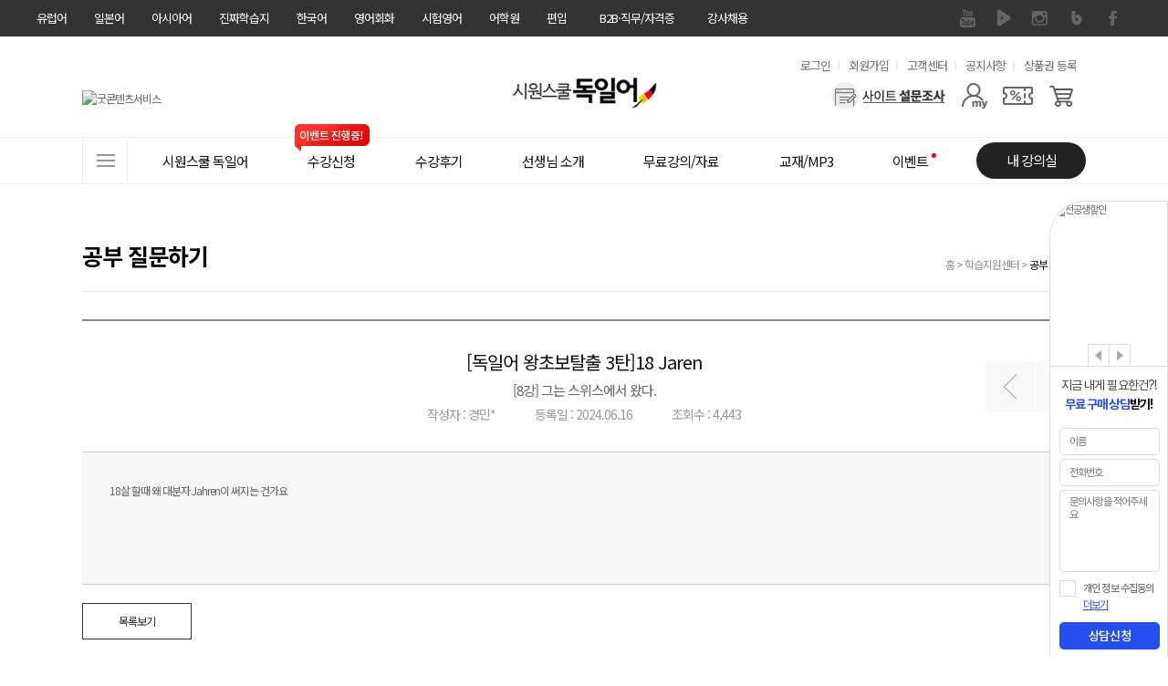

--- FILE ---
content_type: text/html; charset=UTF-8
request_url: https://germany.siwonschool.com/?s=community&b=study_qna&m=view&sno=176585&page=1
body_size: 38989
content:
<!DOCTYPE html>
<html lang="ko">
<head>
<!-- Google Tag Manager -->
<script>(function(w,d,s,l,i){w[l]=w[l]||[];w[l].push({'gtm.start':
new Date().getTime(),event:'gtm.js'});var f=d.getElementsByTagName(s)[0],
j=d.createElement(s),dl=l!='dataLayer'?'&l='+l:'';j.async=true;j.src=
'https://www.googletagmanager.com/gtm.js?id='+i+dl;f.parentNode.insertBefore(j,f);
})(window,document,'script','dataLayer','GTM-PHTXKT7');</script>
<!-- End Google Tag Manager -->
	<meta charset="utf-8">
	<meta name="referrer" content="no-referrer-when-downgrade">
	<meta name="viewport" content="width=1100">
	<meta http-equiv="X-UA-Compatible" content="IE=edge">
	<link rel="canonical" href="//germany.siwonschool.com">

	<meta name="keyword" content="독일어 공부 질문 - 독일어인강, 독일어, 시원스쿨 독일어, 독일어인강 추천, 독일어 독학, 독일어 공부, 독일어 배우기, 독일어 자격증, 독일어 회화, 독일어 강의, 독일어능력시험, TESTDAF, 독일어 강좌, ZD 인강, 독일어B1, 여행독일어, 독일어 시험, 독일어 회화 인강, 독일어 인터넷강좌, 온라인 독일어, 시원스쿨 왕초보 독일어, 독일어 시험 일정, 독일어 학원">
	<meta name="description" content="18살 할때 왜 대분자 Jahren이 써지는 건가요">
	<meta property="og:keywords" content="독일어 공부 질문 - 독일어인강, 독일어, 시원스쿨 독일어, 독일어인강 추천, 독일어 독학, 독일어 공부, 독일어 배우기, 독일어 자격증, 독일어 회화, 독일어 강의, 독일어능력시험, TESTDAF, 독일어 강좌, ZD 인강, 독일어B1, 여행독일어, 독일어 시험, 독일어 회화 인강, 독일어 인터넷강좌, 온라인 독일어, 시원스쿨 왕초보 독일어, 독일어 시험 일정, 독일어 학원">
	<meta property="og:description" content="18살 할때 왜 대분자 Jahren이 써지는 건가요">
	<meta property="og:type" content="website">
	<meta property="og:url" content="//germany.siwonschool.com/?s=community&b=study_qna&m=view&sno=176585&page=1">
	<meta property="og:site_name" content="시원스쿨 독일어">
	<meta property="og:title" content="18 Jaren - 독일어독학 상담 - 시원스쿨 독일어">
	<meta property="og:image" content="//siwon-cdn.siwonschool.com/img/germany/200x200.png">
	<meta name="twitter:image" content="//siwon-cdn.siwonschool.com/img/germany/400x400.png">
	<meta name="twitter:card" content="summary">
	<meta name="twitter:url" content="//germany.siwonschool.com/?s=community&b=study_qna&m=view&sno=176585&page=1">
	<meta name="twitter:description" content="18살 할때 왜 대분자 Jahren이 써지는 건가요">
	<meta name="apple-mobile-web-app-title" content="시원스쿨 독일어">

	<link href="//siwon-cdn.siwonschool.com/img/germany/favicon.ico" rel="shortcut icon">
	<link rel="apple-touch-icon-precomposed"  href="//siwon-cdn.siwonschool.com/img/germany/56x56.png">
	<link rel="apple-touch-icon-precomposed" sizes="114x114" href="//siwon-cdn.siwonschool.com/img/germany/114x114.png">

	<title>18 Jaren - 독일어독학 상담 - 시원스쿨 독일어</title>

	<!-- fonts -->
	<link rel="preconnect" href="https://fonts.gstatic.com">
	<link rel="stylesheet" href="https://fonts.googleapis.com/css2?family=Noto+Sans+KR:wght@100;300;400;500;700;900&display=swap">
	<link rel="stylesheet" href="https://fonts.googleapis.com/icon?family=Material+Icons+Outlined">

	<!-- css -->
	<link href="//assets.siwonschool.com/css/reset.min.css" rel="stylesheet">
	<link href="//api.siwonschool.com/common/css/layerpop_mov.css" rel="stylesheet">
	<link href="//api.siwonschool.com/common/css/video_js.css" rel="stylesheet">
	<link href="//assets.siwonschool.com/vendor/jquery/jquery-ui.css" rel="stylesheet">
	<link rel="stylesheet" href="//assets.siwonschool.com/vendor/swiper/8.4.7/swiper-bundle.min.css?1770145401">
	<link href="//assets.siwonschool.com/css/keyframes.css?1770145401" rel="stylesheet">
	<link href="//assets.siwonschool.com/module/event/comm/html/css/lab_event.min.css?1770145401" rel="stylesheet">
	<link href="//assets.siwonschool.com/css/core_euro.min.css?1770145401" rel="stylesheet">
	<link href="common/css/germany_style.css?1770145401" rel="stylesheet">
	<link href="common/css/core.min.css?1770145401" rel="stylesheet">

	<link rel="stylesheet" href="common/css/community.min.css?1770145401">
	<!-- library -->
	<script src="//assets.siwonschool.com/vendor/swiper/8.4.7/swiper-bundle.min.js"></script>
	<script src="//assets.siwonschool.com/vendor/jquery/jquery-3.5.1.min.js"></script>
	<script src="//assets.siwonschool.com/vendor/jquery/jquery-migrate-3.3.2.min.js"></script>
	<script src="//assets.siwonschool.com/vendor/jquery/jquery-ui.min.js"></script>
	<script src="//assets.siwonschool.com/vendor/bxslider/4.2.12.custom.min.js"></script>
	<script src="//assets.siwonschool.com/vendor/etc/imgLiquid-min.js"></script>
	<script src="//assets.siwonschool.com/vendor/etc/jquery.cookie.js"></script>
	<script src="//assets.siwonschool.com/vendor/etc/jquery.number.min.js"></script>
	<script src="//assets.siwonschool.com/vendor/etc/jquery.lazy.min.js"></script>
	<script src="//assets.siwonschool.com/js/pc/comm.js?1770145401"></script>
	<script src="common/js/video.js"></script>
	<script language="javascript" src="https://pgweb.uplus.co.kr/WEB_SERVER/js/escrowValid.js"></script>
		<script src="https://ssl.daumcdn.net/dmaps/map_js_init/postcode.v2.js"></script>
	
	<!-- script -->
	<script src="common/js/germany_script.js?1770145401"></script>
	<script src="common/js/germany_dev_script.js?1770145401"></script>
	<script src="common/js/special_apb.js?1770145401"></script>
	<script src="module/community/community.js?1770145401"></script>
	<script>var MEMBER_URL = 'https://member.siwonschool.com';</script>
	</head>

<body>
<!-- Google Tag Manager (noscript) -->
<noscript><iframe src="https://www.googletagmanager.com/ns.html?id=GTM-PHTXKT7"
height="0" width="0" style="display:none;visibility:hidden"></iframe></noscript>
<!-- End Google Tag Manager (noscript) -->
	
<style>
	#fam_renew{background:#333;position:relative;z-index:65}
	#fam_renew .clearfix::before,
	#fam_renew .clearfix::after{content:""; display: block;}
	#fam_renew .clearfix::after{clear:both;}
	#fam_renew .inner_wrap{width:1200px;margin:0 auto}
	#fam_renew .fam_site ul.one_depth>li{float:left;position:relative}
	#fam_renew .fam_site ul .none{display:none !important}
	#fam_renew .fam_site ul.one_depth>li>a{display:block;height:40px;padding:0 15px;line-height:40px;font-size:13px;color:#fff;box-sizing:border-box;text-decoration:none}
	#fam_renew .fam_site ul.one_depth>li.site_link>a{display:none}
	#fam_renew .fam_site ul.one_depth>li.site_link>a.on{display:block}
	#fam_renew .fam_site ul.one_depth>li.b2b_li>a{width:124px;padding:0;text-align:center}
	#fam_renew .fam_site ul.one_depth>li:first-child>a{padding-left:0}
	#fam_renew .fam_site ul.one_depth>li>a:hover{color:#eee;font-weight:500}
	#fam_renew .fam_site ul.one_depth>li ul.two_depth{display:none}
	#fam_renew .fam_site ul.one_depth>li:hover ul.two_depth{display:block}
	#fam_renew .fam_site ul.two_depth{position:absolute;top:40px;left:50%;width:104px;margin-left:-52px;padding:15px 0;z-index:1;background:#333;text-align:center}
	#fam_renew .fam_site ul.two_depth.euro{margin-left:-52px;}

	#fam_renew .fam_site ul.two_depth>li a{display:block;padding:4px 0;line-height:1.3;font-size:12px;color:#f3f3f3}
	#fam_renew .fam_sns ul{overflow:hidden}
	#fam_renew .fam_sns ul li{float:left}
	#fam_renew .fam_sns ul li a{display:block;width:40px;height:40px;text-indent:-9999px;overflow:hidden}
	#fam_renew .fam_sns ul li a{background:url(//siwon-cdn.siwonschool.com/comm/fam_sns.png) no-repeat}
	#fam_renew .fam_sns ul li.facebook a{background-position:0 0}
	#fam_renew .fam_sns ul li.kakaostory a{background-position:-40px 0}
	#fam_renew .fam_sns ul li.naverblog a{background-position:-80px 0}
	#fam_renew .fam_sns ul li.instagram a{background-position:-120px 0}
	#fam_renew .fam_sns ul li.navertv a{background-position:-160px 0}
	#fam_renew .fam_sns ul li.youtube a{background-position:-200px 0}
	#fam_renew .fam_sns ul li.facebook a:hover{background-position:0 -40px}
	#fam_renew .fam_sns ul li.kakaostory a:hover{background-position:-40px -40px}
	#fam_renew .fam_sns ul li.naverblog a:hover{background-position:-80px -40px}
	#fam_renew .fam_sns ul li.instagram a:hover{background-position:-120px -40px}
	#fam_renew .fam_sns ul li.navertv a:hover{background-position:-160px -40px}
	#fam_renew .fam_sns ul li.youtube a:hover{background-position:-200px -40px}


	#fam_renew.turkey .naverblog{display:none}
</style>

<div id="fam_renew" class="germany">
	<div class="inner_wrap clearfix">
		<div class="fl fam_site">
			<ul class="one_depth">
				<li>    <a href="//spain.siwonschool.com" target="_blank">유럽어</a>    <ul class="two_depth euro"><li class=""><a href="//spain.siwonschool.com" target="_blank">스페인어</a></li><li class=""><a href="//france.siwonschool.com" target="_blank">프랑스어</a></li><li class="none"><a href="//germany.siwonschool.com/" target="_blank">독일어</a></li><li class=""><a href="//russia.siwonschool.com" target="_blank">러시아어</a></li><li class=""><a href="//italy.siwonschool.com" target="_blank">이탈리아어</a></li><li class=""><a href="//arabic.siwonschool.com" target="_blank">아랍어</a></li><li class=""><a href="//hebrew.siwonschool.com/?s=event&p=365pack " target="_blank">히브리어</a></li><li class=""><a href="//hebrew.siwonschool.com/?s=event&p=hellas" target="_blank">헬라어(그리스어)</a></li><li class=""><a href="//turkey.siwonschool.com" target="_blank">터키어</a></li><li class=""><a href="//spain.siwonschool.com/?s=event&p=portugal" target="_blank">포르투갈어</a></li><li class=""><a href="//italy.siwonschool.com/?s=event&p=latin" target="_blank">라틴어</a></li>    </ul></li><li>    <a href="//japan.siwonschool.com" target="_blank">일본어</a></li><li>    <a href="//china.siwonschool.com" target="_blank">아시아어</a>    <ul class="two_depth"><li class=""><a href="//china.siwonschool.com" target="_blank">중국어</a></li><li class=""><a href="//vietnam.siwonschool.com" target="_blank">베트남어</a></li><li class=""><a href="//indonesia.siwonschool.com" target="_blank">인도네시아어</a></li><li class=""><a href="//thai.siwonschool.com" target="_blank">태국어</a></li><li class=""><a href="//myanmar.siwonschool.com" target="_blank">미얀마어</a></li>    </ul></li><li>    <a href="//daily.siwonschool.com" target="_blank">진짜학습지</a>    <ul class="two_depth"><li><a href="//daily.siwonschool.com/?s=event&t=masterpack" target="_blank">영어</a></li><li><a href="//daily.siwonschool.com/?s=event&t=japan" target="_blank">일본어</a></li><li><a href="//daily.siwonschool.com/?s=event&t=spain" target="_blank">스페인어</a></li><li><a href="//daily.siwonschool.com/?s=event&t=china" target="_blank">중국어</a></li><li><a href="//daily.siwonschool.com/?s=event&t=vietnam" target="_blank">베트남어</a></li><li><a href="//daily.siwonschool.com/?s=event&t=france" target="_blank">프랑스어</a></li><li><a href="//daily.siwonschool.com/?s=event&t=germany" target="_blank">독일어</a></li><li><a href="//daily.siwonschool.com/?s=event&t=russia" target="_blank">러시아어</a></li>    </ul></li><li>    <a href="//korean.siwonschool.com" target="_blank">한국어</a></li><li>    <a href="//www.siwonschool.com" target="_blank">영어회화</a>    <ul class="two_depth"><li class=""><a href="//www.siwonschool.com" target="_blank">영어회화</a></li><li class=""><a href="//junior.siwonschool.com" target="_blank">초등영어</a></li>    </ul></li><li>    <a href="//lab.siwonschool.com" target="_blank">시험영어</a>    <ul class="two_depth"><li><a href="//lab.siwonschool.com/?p=toeic" target="_blank">토익</a></li><li><a href="//lab.siwonschool.com/?p=tosopic" target="_blank">토스/오픽</a></li><li><a href="//lab.siwonschool.com/?p=teps" target="_blank">텝스</a></li><li><a href="//lab.siwonschool.com/?p=gtelp" target="_blank">지텔프</a></li><li><a href="//lab.siwonschool.com/?p=ielts" target="_blank">아이엘츠</a></li><li><a href="//lab.siwonschool.com/?p=toefl" target="_blank">토플</a></li><li><a href="//lab.siwonschool.com/?s=event&t=duolingo" target="_blank">듀오링고</a></li><li><a href="//lab.siwonschool.com/?s=event&t=basic_grammar" target="_blank">영문법/회화</a></li><li><a href="//lab.siwonschool.com/?s=event&t=businesspack" target="_blank">비즈니스/취업영어</a></li><li><a href="//lab.siwonschool.com/?s=event&t=spa" target="_blank">SPA</a></li>    </ul></li><li>    <a href="//lab.siwonschool.ac" target="_blank">어학원</a>    <ul class="two_depth"><li><a href="//lab.siwonschool.ac" target="_blank">토익</a></li><li><a href="//lab.siwonschool.ac" target="_blank">토스</a></li><li><a href="//lab.siwonschool.ac" target="_blank">오픽</a></li><li><a href="//lab.siwonschool.ac" target="_blank">아이엘츠</a></li><li><a href="//lab.siwonschool.ac" target="_blank">일본어</a></li>    </ul></li><li>    <a href="//ut.siwonschool.com" target="_blank">편입</a></li><li class="b2b_li">    <a href="//b2b.siwonschool.com" target="_blank">B2B·직무/자격증</a>    <ul class="two_depth"><li><a href="//b2b.siwonschool.com" target="_blank">B2B</a></li><li><a href="//pass.siwonschool.com" target="_blank">한국어능력시험</a></li><li><a href="//ssl.siwonschool.com" target="_blank">시원스쿨쓸</a></li>    </ul></li><li><a href="//recruit.siwonschool.com/?s=recruit&p=main&sec_cate1=188" target="_blank">강사채용</a></li>			</ul>
		</div>
		<div class="fr fam_sns">
						<ul>
								<li class="youtube"><a href="https://www.youtube.com/channel/UCkUoklsHTYGWDA8bo6qYorw" target="_blank">유튜브</a></li>
								<li class="navertv"><a href="https://tv.naver.com/siwongermany" target="_blank">네이버 TV</a></li>
								<li class="instagram"><a href="https://www.instagram.com/siwon_germany/" target="_blank">인스타그램</a></li>
								<li class="naverblog"><a href="https://blog.naver.com/siwonspain" target="_blank">블로그</a></li>
								<li class="facebook"><a href="https://www.facebook.com/siwongermany" target="_blank">페이스북</a></li>
							</ul>
					</div>
	</div>
</div>

<!-- 광고성 정보 수신동의 레이어 팝업 -->
<script>
    var policyFlag = 0;
    $(document).ready(function () {
        if('germany' != 'member' && 'community' == '' && '' == true) {
            layerPopId('policy_marketing');
            policyFlag++;
        }
    });

    function close_test(){
        if('germany' != 'member' && 'community' == '' && '' == true && policyFlag == 0) {
            setTimeout(function() {
                layerPopId('policy_marketing');
            }, 500);

            policyFlag++;
        }
    }

	// 회원가입
	function policyJoin(flag) {
		if ( flag == 'Y') {
			$("#joinF1 input[name='policy_marketing_YN']").prop('checked', true);
			$("#joinF1 input[name='policy_marketing_YN']").next('label').addClass('on');
		}

		let joinF1 = $("form#joinF1");
			joinF1.submit();
	}

	// 정보수정 - 휴대전화
	function policyEditSms() {
		$('input[name="sms_YN"]').prop('checked',true);
		$('input[name="sms_YN"]').next('label').addClass('on');

		layerPopClose();
	}

	// 정보수정 - 이메일
	function policyEditEmail() {
		$('input[name="mail_YN"]').prop('checked',true);
		$('input[name="mail_YN"]').next('label').addClass('on');

		layerPopClose();
	}
</script>

<style>
	@import url('//cdn.jsdelivr.net/gh/orioncactus/pretendard/dist/web/static/pretendard.css');

	.policy_marketing * { font-family: Pretendard,'Noto Sans KR', sans-serif; box-sizing: border-box; }
	.policy_marketing { z-index: 1000; min-width: 580px; width: 580px; min-height: 460px; left: 50%; margin-left: -320px !important; border-radius: 10px; background: #fff; }
	.policy_marketing .pop_close { position: absolute; top: -35px; right: 0; z-index: 10; }
	.policy_marketing .pop_cont { display: flex; flex-direction: column; align-items: center; width: 100%; padding: 50px; }
	.policy_marketing .pop_cont .policy_tit_wrap { display: flex; flex-direction: column; align-items: center; margin-bottom: 30px; }
	.policy_marketing .pop_cont .policy_tit_wrap .tit { display: block; margin: 20px 0; font-weight: 800; font-size: 34px; color: #000; text-align: center; letter-spacing: -0.85px; }
	.policy_marketing .pop_cont .policy_tit_wrap .sub_tit { font-size: 24px; color: #000; text-align: center; line-height: 1.42; letter-spacing: -0.6px; }
	.policy_marketing .pop_cont .policy_info { display: flex; flex-direction: column; align-items: center; margin-bottom: 30px; }
	.policy_marketing .pop_cont .info { margin-top: 15px; font-weight: 500; font-size: 22px; text-align: center; color: #2f62cb; line-height: 1.27; letter-spacing: -0.55px; }
	.policy_marketing .bt_group { display: flex; justify-content: center; align-items: center; }
	.policy_marketing .bt_group .bt_policy { display: flex; justify-content: center; align-items: center; width: 230px; height: 55px; margin: 0 10px; border-radius: 28px; font-size: 22px; font-weight: 500; color: #fff; text-align: center; line-height: 1.45; letter-spacing: -0.55px; }
	.policy_marketing .bt_group .bt_policy.bt_agree { background: #2f62cb; }
	.policy_marketing .bt_group .bt_policy.bt_lock { background: #999; }

	@media all and (max-width: 640px) {
		.policy_marketing { min-width: 90vw; width: 90vw; min-height: 71.875vw; margin-left: -45vw !important; }
		.policy_marketing .pop_close { top: -8.469vw; }
		.policy_marketing .pop_cont { padding: 7.813vw; }
		.policy_marketing .pop_cont .policy_tit_wrap { margin-bottom: 4.688vw; }
		.policy_marketing .pop_cont .policy_tit_wrap .tit { margin: 3.125vw 0; font-size: 5.313vw; letter-spacing: -0.133vw; }
		.policy_marketing .pop_cont .policy_tit_wrap .sub_tit { font-size: 3.75vw; letter-spacing: -0.094vw; }
		.policy_marketing .pop_cont .policy_info { margin-bottom: 4.688vw; }
		.policy_marketing .pop_cont .policy_info .ico_info { display: flex; width: 5vw; }
		.policy_marketing .pop_cont .policy_info .ico_info img { width: 100%; }
		.policy_marketing .pop_cont .info { margin-top: 2.344vw; font-size: 3.438vw; letter-spacing: -0.086vw; }
		.policy_marketing .bt_group .bt_policy { width: 35.938vw; height: 8.594vw; margin: 0 1.563vw; border-radius: 4.375vw; font-size: 3.438vw; letter-spacing: -0.086vw; }
	}
</style>

<div class="wrap_layer_popup policy_marketing" id="policy_marketing">
	<a href="javascript:void(0);" onclick="layerPopClose();" class="pop_close"><img src="//siwon-cdn.siwonschool.com/comm/close_24x24_white.png" alt="팝업 닫기"></a>

	<!--
		1. 회원가입
		2. 각 사이트 메인
	-->
	<div class="pop_cont">
		<div class="policy_tit_wrap">
			<div class="ico_alert"><img src="//siwon-cdn.siwonschool.com/comm/ico_alert_pop.webp" alt=""></div>
			<strong class="tit">수신동의 안내</strong>

			<p class="sub_tit">
				광고성 정보 수신에 동의하시면
				<br><strong>다양한 할인 혜택</strong>과 <strong>이벤트 정보</strong>를
				<br>받아보실 수 있습니다.
			</p>
		</div>

                    <div class="policy_info">
                <div class="ico_info"><img src="//siwon-cdn.siwonschool.com/comm/ico_info_blue.webp" alt=""></div>

                <p class="info">
                    수신 동의 후, <strong>선택 정보</strong>를 모두 입력하신 회원분들께
                    <br>시원스쿨 전 언어 15,000원 할인 쿠폰 증정!
                </p>
            </div>
        
		<!--
			1. 회원가입
		-->

        
		<!--
			2. 각 사이트 메인
        -->
            <div class="bt_group">
                <a class="bt_policy bt_lock" href="javascript:void(0);" onclick="layerPopClose();">닫기</a>
                <a class="bt_policy bt_agree" href="https://member.siwonschool.com/?s=modify" >혜택 받기</a>
            </div>
        	</div>
</div>
	<!--
		3. 정보 수정
	-->

<div class="wrap_layer_popup policy_marketing" id="policy_marketing_modify">
    <a href="javascript:void(0);" onclick="layerPopClose();" class="pop_close"><img src="//siwon-cdn.siwonschool.com/comm/close_24x24_white.png" alt="팝업 닫기"></a>

	<div class="pop_cont">
		<div class="policy_tit_wrap">
			<div class="ico_alert"><img src="//siwon-cdn.siwonschool.com/comm/ico_alert_pop.webp" alt=""></div>
			<strong class="tit">수신동의 안내</strong>

			<p class="sub_tit">
				광고성 정보 수신 동의를 해제하시면
				<br><strong>할인, 쿠폰, 이벤트 정보</strong> 등 고객님을 위한
				<br>다양한 혜택 관련 알림을 받아보실 수 없습니다
				<br>정말로 해제하시겠어요?
			</p>
		</div>

		<div class="bt_group">
			<!-- 휴대전화 해제 시 -->
			<a class="bt_policy bt_agree" id="sms_stay" style="display:none;" href="javascript:void(0);" onclick="policyEditSms();">계속 혜택 받기</a>
			<!-- 이메일 해제 시 -->
			<a class="bt_policy bt_agree" id="mail_stay" style="display:none;" href="javascript:void(0);" onclick="policyEditEmail();">계속 혜택 받기</a>

			<a class="bt_policy bt_lock" href="javascript:void(0);" onclick="layerPopClose();">해제하기</a>
		</div>
	</div>
</div>


	<div id="siwon_wrap">
		<input type="hidden" id="SAMPLE_CDN" value="http://germany-ndrm.siwonschool.com">

		<!--?php 	include BASE_HOME_URL."/common/module/event/comm/htmls/pop_survey.php";?-->
<link rel="stylesheet" href="//assets.siwonschool.com/module/semantic/euro/html/css/header.min.css?1770145401">

<header id="siwon_header" class="germany">
	<div class="header_top">
		<div class="inner">
			<h1 class="logo">
				<a href="/">
					<span class="blind">시원스쿨 독일어</span>
											<img src="//siwon-cdn.siwonschool.com/comm/logo/logo_germany.png" alt="독일어 로고" style="width: 250px;">
									</a>
			</h1>

			<div class="util">
				<h2 class="blind">유용한 메뉴</h2>

				<ul>
											<li><a href="javascript:void(0);" onclick="loginChk();">로그인</a></li>
						<li><a href="https://member.siwonschool.com/?s=join">회원가입</a></li>
										<li><a href="/?s=customer">고객센터</a></li>
					<li><a href="/?s=customer&p=notice">공지사항</a></li>
											<li><a href="/?s=event&p=kakaocp">상품권 등록</a></li>
									</ul>
			</div>

			<div class="menu_area">
				<div class="ban_card_sl">
					<div class="swiper-container">
						<ul class="swiper-wrapper">
							<li class="swiper-slide"><a href="javascript:;" onClick="layerPopId('award_nba_Layer');FnUpdateRightBanner('21527');"><img src="//data.siwonschool.com/banner/img/germany/2025/04/02/bimg_src_1743575174.jpg" alt="국가브랜드 대상 수상" /></a></li><li class="swiper-slide"><a href="javascript:;" onClick="layerPopId('award_forbes_Layer');FnUpdateRightBanner('21563');"><img src="//data.siwonschool.com/banner/img/germany/2025/03/04/bimg_src_1741070479.jpg" alt="최고의브랜드 대상" /></a></li><li class="swiper-slide"><a href="javascript:;" onClick="layerPopId('award_good_Layer');FnUpdateRightBanner('21562');"><img src="//data.siwonschool.com/banner/img/germany/2021/04/09/bimg_src_1617961009.jpg" alt="굿콘텐츠서비스" /></a></li><li class="swiper-slide"><a href="javascript:;" onClick="layerPopId('award_kca_Layer');FnUpdateRightBanner('21564');"><img src="//data.siwonschool.com/banner/img/germany/2021/04/09/bimg_src_1617961254.jpg" alt="소비자 대상" /></a></li>						</ul>
					</div>
				</div>

				<div class="user_menu">
					<h2 class='blind'>사용자 메뉴</h2>

					<ul class="user_list">
													<li class="survey"><a href="/?s=event&p=survey" aria-label="설문조사"></a></li>
						
						<li class="mypage">
							<a href="javascript:void(0);" aria-label="마이페이지"></a>

							<div class="layer my">
								<ul>
																			<li><a href="javascript:void(0);" onClick="loginChk();">마이페이지</a></li>
										<li><a href="javascript:void(0);" onClick="loginChk();">결제내역</a></li>
										<li><a href="javascript:void(0);" onClick="loginChk();">주문/배송 조회</a></li>
										<li><a href="javascript:void(0);" onClick="loginChk();">내 정보 관리</a></li>
																	</ul>
							</div>
						</li>

													<li class="coupon"><a href="javascript:void(0);" onClick="loginChk();" aria-label="쿠폰"></a></li>
							<li class="cart"><a href="javascript:void(0);" onClick="loginChk();" aria-label="장바구니"></a></li>
											</ul>
				</div>
			</div>
		</div>
	</div>

	<div class="gnb_wrap wrap_fixarea" id="no_gnbFix">
		<div class="inner">
			<nav class="gnb_area">
				<h2 class="blind">사이트메뉴</h2>

				<a href="javascript:void(0);" class="all_menu"><span>전체메뉴</span></a>

				<ul class="gnb_list">
					<li class="has_sub">	<a href="/?s=info&p=need" class="tit" ><span class="line">시원스쿨 독일어</span></a><div class="gnb_list_sub w1"><ul><li class=""><a href="/?s=info&p=need" target="_blank">독일어 필요성</a></li><li class=""><a href="/?s=info&p=learn" target="_blank">독일어 학습법</a></li><li class=""><a href="/?s=community&b=alliance" target="_blank">시원스쿨 제휴</a></li><li class="pt20"><a href="javascript:void(0);" target="_blank"><b>시험안내</b></a></li><li class=""><a href="/?s=exam&p=info" target="_blank">괴테 시험 안내</a></li><li class=""><a href="/?s=exam&p=telcinfo" target="_blank">telc 시험 안내</a></li></ul></div></li><li class="has_sub">	<a href="/?s=products" class="tit" ><span class="line">수강신청<i class="ico_evt">이벤트 진행중!</i></span></a><div class="gnb_list_sub gnb_prod_sub w4"><ul><li class=""><a href="/?s=products#anchor_single" ><span style="color: ;"><b>단과</b></span></a></li><li class=""><a href="/?s=products&target_type=0" ><span style="color: ;">통합</span></a></li><li class=""><a href="/?s=products&target_type=1" ><span style="color: ;">문법/어휘</span></a></li><li class=""><a href="/?s=products&target_type=2" ><span style="color: ;">말하기</span></a></li><li class=""><a href="/?s=products&target_type=3" ><span style="color: ;">듣기</span></a></li><li class=""><a href="/?s=products&target_type=4" ><span style="color: ;">쓰기(작문)</span></a></li><li class=""><a href="/?s=products&target_type=5" ><span style="color: ;">읽기</span></a></li><li class=""><a href="/?s=products&target_type=6" ><span style="color: ;">시험</span></a></li></ul><ul><li class=""><a href="javascript:void(0);" ><span style="color: ;"><b>BEST 패키지</b></span></a></li><li class=" ico_best"><a href="/?s=event&p=newend" ><span style="color: ;">[종합] NEW 끝장패키지</span></a></li><li class=""><a href="/?s=event&p=beginnerpack_v2" ><span style="color: ;">[기초]왕초보패키지</span></a></li><li class=""><a href="https://germany.siwonschool.com/?s=event&p=goethetelc" ><span style="color: ;">[시험]괴테텔크합격패스</span></a></li><li class=""><a href="https://germany.siwonschool.com/?s=event&p=highpack2" ><span style="color: ;">[심화]중고급 패키지</span></a></li><li class=""><a href="/?s=event&p=ipadpack" ><span style="color: ;">[기기결합]iPad 패키지</span></a></li><li class=""><a href="/?s=event&p=speaking_easy" ><span style="color: ;"><b>AI패키지</b></span></a></li><li class=" ico_hot"><a href="/?s=event&p=speaking_easy" ><span style="color: ;">[AI기초] AI 스피킹 이지팩</span></a></li><li class=" ico_new"><a href="/?s=event&p=realchat" ><span style="color: ;">[AI활용] AI 스피킹 리얼챗</span></a></li></ul><ul class="sl_ul"><li><div class="product_sl"><div class="swiper-container"><ul class="swiper-wrapper"><li class="swiper-slide">
		<a href="/?s=event&p=newend" target="_self">
		<span class="thumb"><img src="//data.siwonschool.com/banner/img/germany/2025/04/21/bimg_src_1745227416.jpg" alt="[종합] NEW 끝장패키지" /></span>
		<em class="tit">[종합] NEW 끝장패키지<br><span class="fc_red">회화~시험 </br> 독일어 끝장!</span></em>
		</a>
		</li><li class="swiper-slide">
		<a href="/?s=event&p=beginnerpack_v2" target="_blank">
		<span class="thumb"><img src="//data.siwonschool.com/banner/img/germany/2025/06/16/bimg_src_1750048569.jpg" alt="[기초]왕초보패키지" /></span>
		<em class="tit">[기초]왕초보패키지<br><span class="fc_red">180일 무제한 </br> 독일어 왕초보탈출</span></em>
		</a>
		</li><li class="swiper-slide">
		<a href="https://germany.siwonschool.com/?s=event&p=goethetelc" target="_self">
		<span class="thumb"><img src="//data.siwonschool.com/banner/img/germany/2025/05/13/bimg_src_1747109329.jpg" alt="[시험]괴테텔크합격패스" /></span>
		<em class="tit">[시험]괴테텔크합격패스<br><span class="fc_red">괴테 텔크 </br> 모두 준비 가능!</span></em>
		</a>
		</li><li class="swiper-slide">
		<a href="https://germany.siwonschool.com/?s=event&p=highpack2" target="">
		<span class="thumb"><img src="//data.siwonschool.com/banner/img/germany/2022/07/29/bimg_src_1659075656.jpg" alt="[심화]중고급 패키지" /></span>
		<em class="tit">[심화]중고급 패키지<br><span class="fc_red">B1부터 C1까지 </br> goethe, flex 포함</span></em>
		</a>
		</li><li class="swiper-slide">
		<a href="/?s=event&p=ipadpack" target="_self">
		<span class="thumb"><img src="//data.siwonschool.com/banner/img/germany/2023/01/10/bimg_src_1673340259.png" alt="[기기결합]iPad 패키지" /></span>
		<em class="tit">[기기결합]iPad 패키지<br><span class="fc_red">취향대로 패키지 구성 가능 </br> 최신 iPad X 독일어</span></em>
		</a>
		</li><li class="swiper-slide">
		<a href="/?s=event&p=speaking_easy" target="_self">
		<span class="thumb"><img src="//data.siwonschool.com/banner/img/germany/2025/11/12/bimg_src_1762932429.png" alt="<b>AI패키지</b>" /></span>
		<em class="tit"><b>AI패키지</b><br><span class="fc_red">강의 내용 <br> 100% 연계 AI!</span></em>
		</a>
		</li><li class="swiper-slide">
		<a href="/?s=event&p=speaking_easy" target="_self">
		<span class="thumb"><img src="//data.siwonschool.com/banner/img/germany/2025/11/12/bimg_src_1762932429.png" alt="[AI기초] AI 스피킹 이지팩" /></span>
		<em class="tit">[AI기초] AI 스피킹 이지팩<br><span class="fc_red">강의 내용 <br> 100% 연계 AI!</span></em>
		</a>
		</li><li class="swiper-slide">
		<a href="/?s=event&p=realchat" target="_self">
		<span class="thumb"><img src="//data.siwonschool.com/banner/img/spain/2025/11/12/bimg_src_1762931907.png" alt="[AI활용] AI 스피킹 리얼챗" /></span>
		<em class="tit">[AI활용] AI 스피킹 리얼챗<br><span class="fc_red">사람보다 더 <br> 사람 같은 AI</span></em>
		</a>
		</li></ul></div></div></li></ul><ul><li class="bt_curri"><a href="javascript:void(0)" onclick="layerPopId('pop_curri')"" ><span style="color: ;">2026 전체 커리큘럼</span></a></li><li class="bt_level"><a href="//exam.siwonschool.com/?site=germany" ><span style="color: ;">레벨테스트</span></a></li></ul></div></li><li>	<a href="/?s=community&b=review" class="tit" ><span class="line">수강후기</span></a></li><li class="has_sub">	<a href="/?s=teacher" class="tit" ><span class="line">선생님 소개</span></a><div class="gnb_list_sub gnb_tch_sub w3"><ul class="col col-01"><li class="tit"><a href="javascript:void(0);"><b>왕초보(A1)</b></a></li><li class="ksh"><a href="/?s=teacher&p=ksh">김성희</a></li></ul><ul class="col col-02"><li class="tit"><a href="javascript:void(0);"><b>기초(A2)</b></a></li><li class="lrs"><a href="/?s=teacher&p=lrs">이로사</a></li><li class="yjc"><a href="/?s=teacher&p=yjc">최유정</a></li><li class="lhj"><a href="/?s=teacher&p=lhj">이혜진</a></li></ul><ul class="col col-03"><li class="tit"><a href="javascript:void(0);"><b>중급(B1)</b></a></li><li class="mbp"><a href="/?s=teacher&p=mbp">민병필</a></li><li class="pjy"><a href="/?s=teacher&p=pjy">박주연</a></li><li class="psh"><a href="/?s=teacher&p=psh">박서현</a></li><li class="cyj"><a href="/?s=teacher&p=cyj">정유진</a></li><li class="jsc"><a href="/?s=teacher&p=jsc">Jessica</a></li></ul><ul class="col col-04"><li class="tit"><a href="javascript:void(0);"><b>고급(B2)</b></a></li><li class="pjy"><a href="/?s=teacher&p=pjy">박주연</a></li><li class="psh"><a href="/?s=teacher&p=psh">박서현</a></li><li class="ksa"><a href="/?s=teacher&p=ksa">권소아</a></li><li class="lina"><a href="/?s=teacher&p=lina">리나</a></li></ul><ul class="col col-05"><li class="tit"><a href="javascript:void(0);"><b>심화(C1 이상)</b></a></li><li class="lhj"><a href="/?s=teacher&p=lhj">이혜진</a></li><li class="lina"><a href="/?s=teacher&p=lina">리나</a></li></ul></div></li><li class="has_sub">	<a href="/?s=free&p=freemovie" class="tit" ><span class="line">무료강의/자료</span></a><div class="gnb_list_sub w1"><ul><li class=""><a href="/?s=free&p=freemovie" target="_blank">무료 샘플 강의</a></li><li class=""><a href="/?s=community&b=study_file" target="_blank">공부자료실/MP3</a></li><li class=""><a href="/?s=community&b=study_qna" target="_blank">공부 질문하기</a></li><li class=""><a href="//exam.siwonschool.com/?site=germany" target="_blank">레벨테스트</a></li></ul></div></li><li class="has_sub">	<a href="/?s=products&p=book_list" class="tit" ><span class="line">교재/MP3</span></a></li><li>	<a href="/?s=community&b=event" class="tit" ><span class="line">이벤트<i class="cnt_num"></i></span></a></li>				</ul>

									<a href="javascript:void(0);" onClick="loginChk();" class="myclass_btn">
						<span>내 강의실</span>
					</a>
							</nav>
		</div>
	</div>

	</header>
<style>
.sl_ul .product_sl .swiper-slide {position: absolute; top: 0; display: none;}
.sl_ul .product_sl .swiper-slide:nth-child(1) {display: block;}
#siwon_header .gnb_prod_sub .sl_ul .product_sl li.on { display: block;}

</style>

<script>
	$(document).ready(function() {
		gnb.init();
		gnb.allmenu();

		$('#siwon_header .gnb_prod_sub ul:nth-child(2) li').hover(
			function() {
				const index = $(this).index();

				$('#siwon_header .gnb_prod_sub .sl_ul .product_sl ul li').css('display', 'none');
				$('#siwon_header .gnb_prod_sub .sl_ul .product_sl ul li:nth-child('+index+')').css('display', 'block');
			}
		);

				$('#siwon_header .gnb_prod_sub  ul:nth-child(2) li:nth-last-child(1) a').hover(function() {
			$('#siwon_header .gnb_prod_sub .sl_ul .product_sl ul li').removeClass('on');
			$('#siwon_header .gnb_prod_sub .sl_ul .product_sl ul li:nth-child(1)').css('display', 'block');
		});
		$('#siwon_header .gnb_prod_sub  ul:nth-child(2) li:nth-last-child(2) a').hover(function() {
			$('#siwon_header .gnb_prod_sub .sl_ul .product_sl ul li').removeClass('on');
			$('#siwon_header .gnb_prod_sub .sl_ul .product_sl ul li:nth-child(1)').css('display', 'block');
		});
		$('#siwon_header .gnb_prod_sub  ul:nth-child(2) li:nth-last-child(3) a').hover(function() {
			$('#siwon_header .gnb_prod_sub .sl_ul .product_sl ul li').removeClass('on');
			$('#siwon_header .gnb_prod_sub .sl_ul .product_sl ul li:nth-child(1)').css('display', 'block');
		});
		
		let cardSlider = new Swiper('.ban_card_sl .swiper-container', {
			effect: 'fade',
			autoplay: {
				delay: 3000,
				disableOnInteraction: false,
			},
		});

	});

	var gnb = {
		offsetTop: $('.wrap_fixarea').offset().top,
		init: function() {
			$('.user_list .mypage').on('click', function() {
				$(this).find('.layer').stop().slideToggle(100);
			});

			/*
			$(window).on('scroll', function () {
				if ( $(window).scrollTop() > gnb.offsetTop ) {
					$('.wrap_fixarea').addClass('fix_top');
				} else {
					$('.wrap_fixarea').removeClass('fix_top');
				}
			});
			*/
			/*
			if ( $(window).scrollTop() > gnb.offsetTop ) {
				$('.wrap_fixarea').addClass('fix_top');
			}
			*/

			if ( $('.coupon_num').length > 0 ) {
				$.ajax({
					url: '/?s=common&a=common',
					dataType: 'JSON',
					type: 'POST',
					data: { a: 'util_nums' },
					error: function (request, status, error) {},
					success: function (ret) {
						$('.coupon_num').append(ret.coupon_num);
						$('.cart_num').append(ret.cart_num);
					},
				});
			}

		//	if ( $('.evt_cnt').length > 0 ) {
				$.ajax({
					url: '/?s=common&a=common',
					dataType: 'JSON',
					type: 'POST',
					data: { a: 'evt_num' },
					error: function (request, status, error) {},
					success: function (ret) {

						$('.evt_cnt').html(ret.evt_num);
						$('#evt_list').html(ret.list);
					}
				});
		//	}
		},
		allmenu: function() {
			var allmenu_contents = $('.allmenu_contents');
			var allmenu_overlay = $('.allmenu_overlay');

			$('.all_menu').on('click', function() {
				var winTop = $(window).scrollTop();
				var offset = $(this).offset().top - 40;
				var center = winTop - 40 + ( $(window).height() - allmenu_contents.height() ) / 2;

				if ( winTop >= gnb.offsetTop ) {
					allmenu_contents.css({'position': 'absolute', 'top': center});
				} else {
					allmenu_contents.css({'position': 'absolute', 'top': offset});
				}
				allmenu_contents.fadeIn();
				allmenu_overlay.fadeIn();
			});

			var allmenu_close = function() {
				allmenu_contents.fadeOut();
				allmenu_overlay.fadeOut();
			}
			$('.allmenu_close').on('click', function() {
				allmenu_close();
			});

			allmenu_overlay.on('click', function() {
				allmenu_close();
			});

			allmenu_contents.on('click', 'a[href*="#"]', function() {
				allmenu_close();
			});
		}
	}

	function FnUpdateRightBanner(sno) {
		$.ajax({
			url: '/?s=common&a=common',
			type: 'POST',
			dataType: 'json',
			async: true,
			data: { a: 'clickBanner', sno: sno },
			error: function (request, status, error) {},
			success: function (data) {},
			fail: function () {},
		});
	}
</script>
<link href="//assets.siwonschool.com/module/community/euro/css/comm_board.min.css" rel="stylesheet"><script src="//assets.siwonschool.com/module/community/euro/js/comm_board.js"></script><script src="//assets.siwonschool.com/module/community/euro/js/study_qna.js"></script>
<style>
	.comment_module { margin-top: 50px; padding-top: 30px; border-top: 2px solid #858585; }
	.comment_module .form {  }
	.comment_module .form::after { content: ''; display: block; clear: both; }
	.comment_module .form .content,
	.comment_module .form .submit { vertical-align: middle; }
	.comment_module .form .content { float: left; padding: 17px; width: calc(100% - 122px); height: 76px; font-size: 13px; line-height: 20px; border: 1px solid #dbdbdb; resize: vertical; }
	.comment_module .form .content::-webkit-input-placeholder { color: #929292; }
	.comment_module .form .content::-moz-placeholder { color: #929292; }
	.comment_module .form .content:-ms-input-placeholder { color: #929292; }
	.comment_module .form .content:-moz-placeholder { color: #929292; }
	.comment_module .form .content::placeholder { color: #929292; }
	.comment_module .form .submit { float: left; width: 122px; height: 76px; font-size: 15px; color: #fff; text-align: center; background-color: #858585; }

	.comment_module .total_cmt { padding-top: 25px; font-size: 14px; color: #111; }

	.comment_module .wrap_reply_1dep { margin-top: 10px; padding: 30px 0 35px 30px; border-top: 1px solid #dbdbdb; border-bottom: 1px solid #dbdbdb; }
	.comment_module .wrap_reply_1dep .reply_1dep { position: relative; }
	.comment_module .wrap_reply_1dep .reply_1dep:not(:first-child) { margin-top: 20px; padding-top: 20px; border-top: 1px solid #dbdbdb; }
	.comment_module .wrap_reply_1dep .reply_1dep .controls { position: absolute; top: 20px; right: 0; font-size: 12px; color: #929292; }
	.comment_module .wrap_reply_1dep .reply_1dep .controls a { color: inherit; }
	.comment_module .wrap_reply_1dep .reply_1dep .controls .bar { margin: 0 6px; color: #d7d7d7; }
	.comment_module .wrap_reply_1dep .reply_1dep .name { color: #111; }
	.comment_module .wrap_reply_1dep .reply_1dep .name .date { position: relative; margin-left: 17.5px; padding-left: 17.5px; font-weight: normal; color: #666; }
	.comment_module .wrap_reply_1dep .reply_1dep .name .date::before { content: ''; position: absolute; top: 0; bottom: 0; left: 0; margin: auto 0; width: 1px; height: 11px; background-color: #d7d7d7; }
	.comment_module .wrap_reply_1dep .reply_1dep .cont { margin-top: 10px; font-size: 13px; line-height: 18px; }
	.comment_module .wrap_reply_1dep .reply_1dep .action { margin-top: 13px; font-size: 13px; }
	.comment_module .wrap_reply_1dep .reply_1dep .action::after { content: ''; display: block; clear: both; }
	.comment_module .wrap_reply_1dep .reply_1dep .action .count { float: left; display: block; padding: 0 5px; min-width: 60px; height: 24px; font-size: inherit; color: #666; text-align: center; line-height: 24px; border: 1px solid #999; }
	.comment_module .wrap_reply_1dep .reply_1dep .action .reply { float: left; display: block; margin-left: 13px; padding: 0 5px; min-width: 60px; height: 24px; color: #fff; text-align: center; line-height: 24px; background-color: #666; border: 1px solid #666; }

	.comment_module .wrap_reply_2dep .reply_2dep { position: relative; margin-top: 20px; padding: 20px 0 0 20px; border-top: 1px solid #dbdbdb; background: url(//siwon-cdn.siwonschool.com/img/germany/comm/bul_reply.gif) 0 20px no-repeat; }
	.comment_module .wrap_reply_2dep .reply_2dep .controls { position: absolute; top: 20px; right: 0; font-size: 12px; color: #929292; }
	.comment_module .wrap_reply_2dep .reply_2dep .controls a { color: inherit; }
	.comment_module .wrap_reply_2dep .reply_2dep .controls .bar { margin: 0 6px; color: #d7d7d7; }

	.comment_module .reply_box { margin-top: 28px; }
	.comment_module .reply_box::after { content: ''; display: block; clear: both; }
	.comment_module .reply_box .content,
	.comment_module .reply_box .submit { height: 50px; min-height: 50px; vertical-align: middle; }
	.comment_module .reply_box .content { float: left; padding: 14px 18px; width: calc(100% - 122px); font-size: 12px; line-height: 19px; color: #929292; border: 1px solid #d7d7d7; resize: vertical; }
	.comment_module .reply_box .submit { float: left; width: 122px; color: #fff; background-color: #858585; }
</style>

<script>
	$(document).ready(function(){
		 // 답글 버튼 클릭
		$(".btn_child_frm").click(function(){
			var tbtn = $(this);

			var sno = tbtn.attr("data");
			if($("#reply_re_frm_"+sno).css("display") != 'block'){
				$(".reply_box.child").hide();
				$("#reply_re_frm_"+sno).show();
			}else{
				$("#reply_re_frm_"+sno).hide();
			}
		});

		// 수정 버튼 클릭
		$(".cmt_mod_btn").click(function(){
			var tbtn = $(this);

			$(".cmt_mod_btn").html("수정");

			var sno = tbtn.attr("data");
			if($("#re_modify_"+sno).css("display") != 'block'){
				$(".re_modify").hide();
				$("#re_modify_"+sno).show();
				$(this).html("취소");
			}else{
				$(".re_modify").hide();
				$("#re_modify_"+sno).hide();
			}

		});
	});

	var comment = {
		writeCmt : function(){

            var s_no ="";
            if(s_no == '') {
                var go_url= "https://germany.siwonschool.com/?s=community&b=study_qna&m=view&sno=176585&page=1";
                loginChk('',go_url);
                return false;
            }

			if(!$("textarea[name=cmt_content]").val()){
				alert("내용을 입력하세요.");
				$("textarea[name=cmt_content]").focus();
				return false;
			}

			return true;
		},

		writeChildCmt : function(sno){

            var s_no ="";
            if(s_no == '') {
                var go_url= "https://germany.siwonschool.com/?s=community&b=study_qna&m=view&sno=176585&page=1";
                loginChk('',go_url);
                return false;
            }


            var content = $("#reply_re_frm_"+sno).find("textarea").val();

			if(!content){
				alert("내용을 입력하세요.");
				$("#reply_re_frm_"+sno).find("textarea").focus();
				return false;
			}

			return true;

		},

		modCmt :function(p, sno){

            var s_no ="";
            if(s_no == '') {
                var go_url= "https://germany.siwonschool.com/?s=community&b=study_qna&m=view&sno=176585&page=1";
                loginChk('',go_url);
                return false;
            }


            var content = $("#re_modify_"+sno).find("textarea").val();

			$.ajax({
				url : "/?s=community&b="+p+"&a=act_cmt",
				data : {a:"cmt_modify", sno:sno, content:content},
				dataType:"JSON",
				type :"POST",
				success:function(ret){
					var msg = ret.msg;

					switch(msg){
						case 1 :
							location.reload();
							break;
						default :
							alert('잘못된 접근입니다.');
							break;
					}
				}

			});

		},

		delCmt : function(p, sno){

			if($('input[name=session_id]').val() != 1) {
				loginChk();
				return false;
			}

			if(confirm('해당 글을 삭제하시겠습니까?')) {
				$.ajax({
					url : "/?s=community&b="+p+"&a=act_cmt",
					data : {a:"cmt_del", sno:sno},
					dataType:"JSON",
					type :"POST",
					success:function(ret){
						var msg = ret.msg;
						switch(msg){
							case 1 :
								alert('정상적으로 삭제 되었습니다.');
								location.reload();
								break;
							default :
								alert('잘못된 접근입니다.');
								break;
						}
					}
				});
			}
		}
	}
</script>

<section id="siwon_container" class="community_section pb100">
	<header class="pagetit_comm">
		<h2 class="tit">공부 질문하기</h2>
		<ul class="navi_list">
			<li><a href="/">홈</a><span class="bar"> &gt;</span></li>
			<li><a href="javascript:void(0);">학습지원센터</a><span class="bar"> &gt;</span></li>
			<li><a href="javascript:void(0);" class="on">공부 질문하기</a></li>
		</ul>
	</header>

	<div class="page_container">
		<div class="w1100">
			<div class="comm_board comm_board_list">
				
				
				
				<article class="comm_board_view">
	<header class="title_block">
		<h3 class="tit">[독일어 왕초보탈출 3탄]18 Jaren</h3>
		<p class="subtit">[8강] 그는 스위스에서 왔다.</p>
		<div class="info">
			<span class="comm">작성자 : 경민*</span>
			<time class="comm" datetime="2024-06-16 17:51:35">등록일 : 2024.06.16</time>
			<span class="comm">조회수 : 4,443</span>
		</div>

		<div class="nav">
			<a href="/?s=community&b=study_qna&m=view&sno=176566&page=1" class="bt bt_prev"><span>이전글</span></a>
			<a href="/?s=community&b=study_qna&m=view&sno=176587&page=1" class="bt bt_next"><span>다음글</span></a>
		</div>
	</header>

	<div class="content_block">
				18살 할때 왜 대분자 Jahren이 써지는 건가요	</div>

	<div class="button_block">
		<div class="left">
			<a href="/?s=community&b=study_qna&page=1" class="btn btn_gray" style="width: 107px;"><span class="list">목록보기</span></a>
					</div>

		<div class="right">
					</div>
	</div>

	<div class="comment_module">
			<input type="hidden" name="session_id" value="1"><div class="total_cmt">댓글 1개</div>	<div class="wrap_reply_1dep">		<div class="reply_1dep">			<div class="name">김성*<span class="date">2024.06.16</span>  </div>			<div class="cont">Jahr는 명사이기 때문에 대문자로 써야 합니다~</div>		<div class="action">			<span class="count">댓글 0</span>		</div>		<div class="reply_box child" id="reply_re_frm_313629" style="display: none;">			<form method="POST" action="/?s=community&b=study_qna&a=act_cmt" name="cmt_form2" onsubmit="return comment.writeChildCmt('313629');">				<input type="hidden" name="a" value="cmt_write">				<input type="hidden" name="bbs_sno" value="176585">				<input type="hidden" name="depth" value="1">				<input type="hidden" name="parent" value="313629">				<textarea class="content" name="cmt_content" id="cmt_content2"  placeholder="건전한 댓글 문화를 위해 불쾌감을 주는 욕설이나 특정인을 비하하는 단어, 표현 등은 입력이 제한되거나 삭제될 수 있습니다."></textarea>				<button class="submit" type="submit">답글입력</button>			</form>		</div>		</div>	</div>	</div>
</article>

				<div class="comm_board_list_container">
					<h3 class="title_block"><strong>총 7,082 개</strong>의 공부 질문</h3>

					<div class="search_block">
						<form name="search_frm" id="search_frm" method="GET" action='/'>
							<input type="hidden" name="s" value="community">
							<input type="hidden" name="b" value="study_qna">
							<input type="hidden" name="m" value="view">
							<input type="hidden" name="sno" value="176585">

							<div class="actions">
								<select class="teacher" name="teacher" id="teacher_name" onchange="teacher_lec_list(this.value);">
									<option value="">선생님 전체</option><option value="64" >정유진</option><option value="65" >이로사</option><option value="66" >민병필</option><option value="67" >김성희</option><option value="176" >리나</option><option value="195" >최유정</option><option value="207" >Jessica</option><option value="236" >이혜진</option><option value="306" >권소아</option><option value="404" >박서현</option><option value="563" >박주연</option>								</select>

								<select class="lecture" name="lecture" id="lecture_name" onchange="this.form.submit();">
									<option value="">강의/교재 전체</option><option value="999998" >단계별 테스트 Q&A</option><option value="000840" >[강의] 독일어 왕초보탈출 1탄</option><option value="000841" >[강의] 독일어 왕초보탈출 2탄</option><option value="000842" >[강의] 독일어 왕초보탈출 3탄</option><option value="000843" >[강의] 독일어 기초문법</option><option value="000844" >[강의] 리얼! 현지 독일어 1탄</option><option value="000845" >[강의] 리얼! 현지 독일어 2탄</option><option value="000846" >[강의] 독일어 하루 20분 필수 VOKA 1탄</option><option value="000847" >[강의] 독일어 퍼펙트 원어민 발음 강의</option><option value="000856" >[강의] 독일어 하루 20분 필수 VOKA 2탄</option><option value="000961" >[강의] 가장 쉬운 독일어 첫걸음</option><option value="000999" >[강의] 여행 독일어</option><option value="001031" >[강의] 독일어 자신만만 기초말하기 1탄</option><option value="001049" >[강의] 독일어 하루 20분 필수 VOKA 3탄</option><option value="001100" >[강의] 독일어 자신만만 기초말하기 2탄</option><option value="001134" >[강의] 원어민이 자주쓰는 꿀! 패턴</option><option value="001259" >[강의] 동사 Master</option><option value="001346" >[강의] 술술 써지는 기초 작문</option><option value="001468" >[강의] 독일어 중고급 문법</option><option value="001506" >[강의] 60일 완성! 독일어 능력 시험 B1</option><option value="001520" >[강의] 실전! 서바이벌 독일어</option><option value="001586" >[강의] (사전 예약) 60일 완성! 독일어 능력 시험 B1</option><option value="001855" >[강의] 귀가 트이는 독일어 듣기 A1-A2</option><option value="001948" >[강의] 60일 완성! 독일어 능력 시험 A2</option><option value="002208" >[강의] 60일 완성! 독일어 능력 시험 A1</option><option value="002496" >[강의] 동화로 배우는 독일어 Ⅰ</option><option value="002598" >[강의] GO! 독학 독일어 단어장</option><option value="002630" >[강의] 독일어능력시험 A2 실전 모의고사</option><option value="002634" >[강의] 동화로 배우는 독일어 Ⅱ</option><option value="002645" >[강의] 독일어 주제별 말하기 1</option><option value="002651" >[강의] 60일 완성! 독일어 능력 시험 B2</option><option value="002730" >[강의] 귀가 트이는 독일어 듣기 B1-B2</option><option value="002762" >[강의] 독일어 주제별 말하기 2</option><option value="002872" >[강의] 독일어능력시험 B1 실전 모의고사</option><option value="002877" >[강의] 한국인이 자주 틀리는 독일어 A1-A2</option><option value="002913" >[강의] 영화로 배우는 독일어 <투어 드 포스></option><option value="003026" >[강의] 술술 써지는 독일어 중고급 작문</option><option value="003045" >[강의] [NEW] 60일 완성! 독일어 능력 시험 B2</option><option value="003225" >[강의] 리얼 상황별 독일어 회화</option><option value="003272" >[강의] 독일어 진짜학습지 Lv.1-6</option><option value="003273" >[강의] 독일어 진짜학습지 (환급반)</option><option value="003441" >[강의] 고급 독일어 청취</option><option value="003499" >[강의] 한 권으로 끝내는 독일어 듣기 고급 4주 완성</option><option value="003578" >[강의] 독일어능력시험 telc A2</option><option value="003587" >[강의] 뉴스로 배우는 고급 독일어</option><option value="003597" >[강의] 독일어 발음 마스터</option><option value="003775" >[강의] 독일어능력시험 telc B1</option><option value="003808" >[강의] 독일어능력시험 telc B2</option><option value="003953" >[강의] 술술 말하는 네이티브 꿀 패턴</option><option value="003967" >[강의] 리얼! 실전 독일어 회화</option><option value="004017" >[강의] 문화사로 배우는 독일어</option><option value="004072" >[강의] FLEX UP 독일어</option><option value="004584" >[강의] 가볍게 시작하는 독일어 기초문법</option><option value="004677" >[강의] Easy 네이티브 중급 독일어</option><option value="004678" >[강의] Easy 네이티브 고급 독일어</option><option value="004902" >[강의] 제대로 배우는 독일어 중급문법</option><option value="004975" >[강의] 독일어 단과강의 [이러닝]</option><option value="005326" >[강의] 상황별로 배우는 독일어 필수 VOKA 1탄</option><option value="005328" >[강의] 상황별로 배우는 독일어 필수 VOKA 2탄</option><option value="005776" >[강의] NEW 독일어 왕초보 탈출 파닉스</option><option value="005777" >[강의] NEW 독일어 왕초보 탈출 1탄</option><option value="005778" >[강의] NEW 독일어 왕초보 탈출 2탄</option><option value="005779" >[강의] 독일어 오류 마스터</option><option value="006124" >[강의] D-20 생존 독일어_유학편</option><option value="006125" >[강의] D-20 생존 독일어_여행편</option><option value="006420" >[강의] 한 번에 끝내는 ZD B1</option><option value="006554" >[강의] ZD B1 파이널 적중 어휘&쓰기 특강</option><option value="006555" >[강의] ZD B2 파이널 적중 어휘&쓰기 특강</option><option value="006733" >[강의] ZD B1 8시간 완성 실전 문법 특강</option><option value="006825" >[강의] 시원스쿨 독일어 AI 스피킹 이지팩</option><option value="006834" >[강의] NEW 독일어 기초 말하기</option><option value="006835" >[강의] NEW 독일어 실전 말하기</option><option value="007125" >[강의] 독일어 오류 마스터 (1)</option><option value="007126" >[강의] 독일어 오류 마스터 (2)</option><option value="007127" >[강의] 독일어 오류 마스터 (3)</option><option value="007128" >[강의] 제대로 배우는 독일어 중급문법 (1)</option><option value="007129" >[강의] 제대로 배우는 독일어 중급문법 (2)</option><option value="007130" >[강의] [NEW] 60일 완성! 독일어 능력 시험 B2 (1)</option><option value="007131" >[강의] [NEW] 60일 완성! 독일어 능력 시험 B2 (2)</option><option value="000853" >[교재] [교재] 독일어 왕초보탈출 1탄 공식교재</option><option value="000860" >[교재] [교재] 독일어 왕초보탈출 2탄 공식교재</option><option value="000861" >[교재] [교재] 독일어 왕초보탈출 3탄 공식교재</option><option value="000937" >[교재] [교재] 여행 독일어</option><option value="001032" >[교재] [교재] 독일어 기초 문법</option><option value="001342" >[교재] [교재] 리얼현지독일어 1탄 내부도서</option><option value="001343" >[교재] [교재] 리얼현지독일어 2탄 내부도서</option><option value="001564" >[교재] [교재] 독일어 중고급문법 내부도서</option><option value="001565" >[교재] [교재] 원어민이 자주쓰는 꿀! 패턴 내부도서</option><option value="001639" >[교재] [교재] 일단 합격하고 오겠습니다 ZERTIFIKAT DEUTSCH 독일어 능력시험 B1</option><option value="001655" >[교재] [교재] 술술 써지는 독일어 기초작문+필수어휘</option><option value="001902" >[교재] GO! 독학 독일어 첫걸음</option><option value="002137" >[교재] [교재] 일단 합격하고 오겠습니다 독일어능력시험 A2</option><option value="002222" >[교재] [교재] 일단 합격하고 오겠습니다 독일어능력시험 A1</option><option value="002311" >[교재] [교재] 술술 써지는 독일어 기초작문</option><option value="002366" >[교재] [교재] 귀가 트이는 독일어 듣기 A1-A2</option><option value="002378" >[교재] GO! 독학 독일어 첫걸음</option><option value="002451" >[교재] GO! 독학 독일어 단어장</option><option value="002502" >[교재] [교재] GO! 독학 독일어 단어장</option><option value="002642" >[교재] [교재] 일단 합격! 독일어능력시험 A2  실전모의고사</option><option value="002649" >[교재] [교재] 동화로 배우는 독일어 Ⅰ</option><option value="002654" >[교재] [교재] 일단 합격! 독일어능력시험 B2</option><option value="002731" >[교재] [교재] 동화로 배우는 독일어 Ⅱ</option><option value="002736" >[교재] [교재] 독일어 주제별 말하기 1</option><option value="002777" >[교재] [교재] 귀가 트이는 독일어 듣기 B1-B2</option><option value="002882" >[교재] [교재] 일단 합격! 독일어능력시험 B1 실전모의고사</option><option value="002895" >[교재] [교재] 독일어 주제별 말하기 2</option><option value="003094" >[교재] [교재] 영화로 배우는 독일어 <투어 드 포스></option><option value="003168" >[교재] [교재] 술술 써지는 독일어 중고급 작문</option><option value="003502" >[교재] [교재] 한 권으로 끝내는 독일어 듣기 고급 4주 완성</option><option value="003582" >[교재] [교재] 독일어능력시험 telc A2</option><option value="003699" >[교재] [교재] 뉴스로 배우는 고급 독일어</option><option value="003874" >[교재] [교재] 독일어능력시험 telc B1</option><option value="003949" >[교재] [교재] 독일어능력시험 telc B2</option><option value="005229" >[교재] 독일어 오류 마스터</option><option value="005892" >[교재] GO! 독학 독일어 첫걸음 (표지갈이)</option><option value="006011" >[교재] 급할 때 바로 찾아 말하는 시원스쿨 여행 독일어(23년 개정판)</option><option value="006034" >[교재] GO! 독학 독일어 문법</option><option value="006130" >[교재] GO! 독학 독일어 단어장(표지갈이 개정)</option><option value="006243" >[교재] 한 권으로 끝내는 ZD B1</option><option value="006630" >[교재] 한권 한달 완성 독일어 말하기 Lv.1</option><option value="006631" >[교재] 한권 한달 완성 독일어 말하기 Lv.2</option>								</select>

								<select class="search_key" name="search_key" id="search_key">
									<option value="subject"  >제목</option>
									<option value="content"  >내용</option>
								</select>

								<input class="search_val" type="text" id="bt_search" name="search_val" value="" placeholder="검색어를 입력해주세요.">

								<button class="submit" type="submit">검색</button>

								
								<a href="javascript:void();" onclick="loginChk();" class="btn btn_mid btn_red_fill" style="width:123px">글쓰기</a>							</div>
						</form>
					</div>

					<div class="list_block">
						<table>
							<colgroup>
								<col style="width:130px">
								<col>
								<col style="width:120px">
								<col style="width:145px">
								<col style="width:145px">
							</colgroup>
							<thead>
								<tr>
									<th>번호</th>
									<th>제목</th>
									<th>작성자</th>
									<th>작성일</th>
									<th>상태</th>
								</tr>
							</thead>
							<tbody>
								<tr>	<td class="ta-c"><span class="notice">공지</span></td>	<td class="pl-40"><a href="/?s=community&b=study_qna&m=view&sno=107448&page=1" class="block"><font color=#0064FF>[필독] 공부 질문하기 게시판 이용 안내</font> (3)</a></td>	<td class="ta-c">시원스쿨</td>	<td class="ta-c">2020.02.18</td>	<td class="ta-c"><span class="fc_red">답변완료</span></td></tr><tr>	<td class="ta-c">7081</td>	<td class="pl-40"><a href="/?s=community&b=study_qna&m=view&sno=192799&page=1" class="block"><strong>[60일 완성! 독일어 능력 시험 A1]&nbsp;&nbsp;</strong>말하기 파트 (0) <img src="//siwon-cdn.siwonschool.com/img/spain/comm/ico_new.gif" alt="new" class="vm" /></a></td>	<td class="ta-c">임송*</td>	<td class="ta-c">2026.02.03</td>	<td class="ta-c"><span class="">답변대기</span></td></tr><tr>	<td class="ta-c">7080</td>	<td class="pl-40"><a href="/?s=community&b=study_qna&m=view&sno=192761&page=1" class="block"><strong>[[교재] 일단 합격하고 오겠습니다 독일어능력시험 A1]&nbsp;&nbsp;</strong>말하기 파트 1번 유형 (1) <img src="//siwon-cdn.siwonschool.com/img/spain/comm/ico_new.gif" alt="new" class="vm" /></a></td>	<td class="ta-c">임송*</td>	<td class="ta-c">2026.02.02</td>	<td class="ta-c"><span class="fc_red">답변완료</span></td></tr><tr>	<td class="ta-c">7079</td>	<td class="pl-40"><a href="/?s=community&b=study_qna&m=view&sno=192724&page=1" class="block"><strong>[독일어 주제별 말하기 1]&nbsp;&nbsp;</strong>9강 질문있습니다 (1) <img src="//siwon-cdn.siwonschool.com/img/spain/comm/ico_new.gif" alt="new" class="vm" /></a></td>	<td class="ta-c">장유*</td>	<td class="ta-c">2026.02.01</td>	<td class="ta-c"><span class="fc_red">답변완료</span></td></tr><tr>	<td class="ta-c">7078</td>	<td class="pl-40"><a href="/?s=community&b=study_qna&m=view&sno=192721&page=1" class="block"><strong>[60일 완성! 독일어 능력 시험 A1]&nbsp;&nbsp;</strong>gewhont (0) <img src="//siwon-cdn.siwonschool.com/img/spain/comm/ico_new.gif" alt="new" class="vm" /></a></td>	<td class="ta-c">임송*</td>	<td class="ta-c">2026.02.01</td>	<td class="ta-c"><span class="">답변대기</span></td></tr><tr>	<td class="ta-c">7077</td>	<td class="pl-40"><a href="/?s=community&b=study_qna&m=view&sno=192720&page=1" class="block"><strong>[독일어 왕초보탈출 2탄]&nbsp;&nbsp;</strong>왕초보 2탄 23강 질문. (1) <img src="//siwon-cdn.siwonschool.com/img/spain/comm/ico_new.gif" alt="new" class="vm" /></a></td>	<td class="ta-c">유소*</td>	<td class="ta-c">2026.02.01</td>	<td class="ta-c"><span class="fc_red">답변완료</span></td></tr><tr>	<td class="ta-c">7076</td>	<td class="pl-40"><a href="/?s=community&b=study_qna&m=view&sno=192714&page=1" class="block"><strong>[GO! 독학 독일어 문법]&nbsp;&nbsp;</strong>Lektion 55 P.306- 실전문제3 정답 오류?? (0) <img src="//siwon-cdn.siwonschool.com/img/spain/comm/ico_new.gif" alt="new" class="vm" /></a></td>	<td class="ta-c">김태*</td>	<td class="ta-c">2026.01.31</td>	<td class="ta-c"><span class="">답변대기</span></td></tr><tr>	<td class="ta-c">7075</td>	<td class="pl-40"><a href="/?s=community&b=study_qna&m=view&sno=192712&page=1" class="block"><strong>[GO! 독학 독일어 단어장]&nbsp;&nbsp;</strong>0108번 단어 (1) <img src="//siwon-cdn.siwonschool.com/img/spain/comm/ico_new.gif" alt="new" class="vm" /></a></td>	<td class="ta-c">김현*</td>	<td class="ta-c">2026.01.31</td>	<td class="ta-c"><span class="fc_red">답변완료</span></td></tr><tr>	<td class="ta-c">7074</td>	<td class="pl-40"><a href="/?s=community&b=study_qna&m=view&sno=192700&page=1" class="block"><strong>[60일 완성! 독일어 능력 시험 A1]&nbsp;&nbsp;</strong>A1 질문 (0) <img src="//siwon-cdn.siwonschool.com/img/spain/comm/ico_new.gif" alt="new" class="vm" /></a></td>	<td class="ta-c">장수*</td>	<td class="ta-c">2026.01.30</td>	<td class="ta-c"><span class="">답변대기</span></td></tr><tr>	<td class="ta-c">7073</td>	<td class="pl-40"><a href="/?s=community&b=study_qna&m=view&sno=192665&page=1" class="block"><strong>[독일어 오류 마스터]&nbsp;&nbsp;</strong>감정,상태표현 (1) <img src="//siwon-cdn.siwonschool.com/img/spain/comm/ico_new.gif" alt="new" class="vm" /></a></td>	<td class="ta-c">임송*</td>	<td class="ta-c">2026.01.29</td>	<td class="ta-c"><span class="fc_red">답변완료</span></td></tr>							</tbody>
						</table>
					</div>

					<div class="paging_block">
						<a href="javascript:void(0);" class="on">1</a><a href="?s=community&b=study_qna&m=view&sno=176585&page=2&p=&pc=&player=&search_key=#page_anchor" >2</a><a href="?s=community&b=study_qna&m=view&sno=176585&page=3&p=&pc=&player=&search_key=#page_anchor" >3</a><a href="?s=community&b=study_qna&m=view&sno=176585&page=4&p=&pc=&player=&search_key=#page_anchor" >4</a><a href="?s=community&b=study_qna&m=view&sno=176585&page=5&p=&pc=&player=&search_key=#page_anchor" >5</a><a href="?s=community&b=study_qna&m=view&sno=176585&page=6&p=&pc=&player=&search_key=#page_anchor" >6</a><a href="?s=community&b=study_qna&m=view&sno=176585&page=7&p=&pc=&player=&search_key=#page_anchor" >7</a><a href="?s=community&b=study_qna&m=view&sno=176585&page=8&p=&pc=&player=&search_key=#page_anchor" >8</a><a href="?s=community&b=study_qna&m=view&sno=176585&page=9&p=&pc=&player=&search_key=#page_anchor" >9</a><a href="?s=community&b=study_qna&m=view&sno=176585&page=10&p=&pc=&player=&search_key=#page_anchor" >10</a><span class="next"><a href="?s=community&b=study_qna&m=view&sno=176585&page=2&p=&pc=&player=&search_key=#page_anchor"><img src="//siwon-cdn.siwonschool.com/img/www/v2/comm/page_next.png" alt="다음"></a></span><span class="next f"><a href="?s=community&b=study_qna&m=view&sno=176585&page=11&p=&pc=&player=&search_key=#page_anchor"><img src="//siwon-cdn.siwonschool.com/img/www/v2/comm/page_next_e.png" alt="다음"></a></span>					</div>

					<div class="notice_block">
						※공부 질문하기 게시판은 수강 중인 회원님의 학습에 도움이 되고자 운영되고 있는 무료 서비스입니다.
						<br>최대한 빠른 시일 내에 답변드리도록 노력하고 있으나, 부득이한 사정상 답변 지연이 발생할 수 있고 관련하여 보상은 어려운 점 양해 부탁드립니다.
					</div>
				</div>
			</div>
		</div>
	</div>
</section>
 <style>
	.customer_satisfaction_survey{padding:125px 0 65px}
	.customer_satisfaction_survey *{box-sizing:border-box}
	.customer_satisfaction_survey .w1000{position:relative;left:inherit;max-width:1100px;width:100%!important;margin:0 auto!important}
	.customer_satisfaction_survey .survey_title{padding:15px 41px 13px;font-size:17px;line-height:100%;color:#fff;background-color:#8a8a8a}
	.customer_satisfaction_survey .survey_rate{display:flex;justify-content:space-between;padding:33px 41px;background-color:#fff;border:1px solid #ddd;border-bottom:0}
	.customer_satisfaction_survey .survey_rate_check{flex:0 0 auto;display:flex;align-items:center;font-size:15px;color:#111}
	.customer_satisfaction_survey .survey_rate_check label{margin-right:25px;cursor:pointer}
	.customer_satisfaction_survey .survey_rate_check label:last-child{margin-right:0}
	.customer_satisfaction_survey .survey_rate_check input{position:static!important;margin-right:2px;vertical-align:inherit;cursor:pointer;-webkit-appearance:radio!important}
	.customer_satisfaction_survey .survey_rate_message{flex:1 0 auto;display:flex;align-items:center;padding-left:75px;font-size:15px}
	.customer_satisfaction_survey .survey_rate_message input{flex:1 1 auto;padding:0 12px;width:calc(100% - 100px);height:32px;font-size:inherit;border:1px solid #ddd;border-right:0}
	.customer_satisfaction_survey .survey_rate_message button{flex:0 0 auto;width:100px;height:32px;font-size:inherit;color:#fff;background-color:#111;border:0}
	.customer_satisfaction_survey .survey_result{display:flex;padding:19px 41px 17px;line-height:100%;background-color:#f3f3f3;border:1px solid #ddd;border-top:0}
	.customer_satisfaction_survey .survey_result_notice{flex:0 0 auto;font-size:15px;color:#111}
	.customer_satisfaction_survey .survey_result_update{flex:1 1 auto;font-size:14px;color:#7e7e7e;text-align:right}
	.customer_satisfaction_survey .survey_result_update_date{margin-right:38px}


	/* 일아시아 new 만족도조사 - pc */
	.asia_customer_satisfaction_survey *{box-sizing:border-box}
	.asia_customer_satisfaction_survey .w1000{position:relative;left:inherit;max-width:1100px;width:100%!important;margin:0 auto!important}
	.asia_customer_satisfaction_survey .bgcolor{position:absolute;width:50%;height:80px}
	.asia_customer_satisfaction_survey .bg_01{background:#fbfbfb}
	.asia_customer_satisfaction_survey .bg_02{right:0;background:#eee}
	.asia_customer_satisfaction_survey .survey_rate{display:flex;justify-content:space-between;align-items:center;background-color:#fbfbfb}
	.asia_customer_satisfaction_survey .survey_rate .survey_title{flex:0 0 auto;width:305px;font-size:15px;font-weight:700;color:#888;background-color:#fbfbfb}
	.asia_customer_satisfaction_survey .survey_rate .survey_title .survey_result_update_average{font-weight:400;font-size:12px}
	.asia_customer_satisfaction_survey .survey_rate_check{flex:0 0 auto;display:flex;align-items:center;width:322px;font-size:15px;color:#111;padding:0 38px;text-indent:-999px}
	.asia_customer_satisfaction_survey .survey_rate_check .text{display:block;background:url(//siwon-cdn.siwonschool.com/asia/comm/survey_icon.png)no-repeat top;width:51px;height:52px;cursor:pointer;text-indent:-9999px}
	.asia_customer_satisfaction_survey .survey_rate_check label[for='survey_rate5'] .text{background-position:top left}
	.asia_customer_satisfaction_survey .survey_rate_check label[for='survey_rate4'] .text{background-position-x:-51px;margin-left:2px}
	.asia_customer_satisfaction_survey .survey_rate_check label[for='survey_rate3'] .text{background-position-x:-98px}
	.asia_customer_satisfaction_survey .survey_rate_check label[for='survey_rate2'] .text{background-position-x:-147px}
	.asia_customer_satisfaction_survey .survey_rate_check label[for='survey_rate1'] .text{background-position-x:-196px}
	.asia_customer_satisfaction_survey .survey_rate_check input:checked ~ .text{background-position-y:bottom}
	.asia_customer_satisfaction_survey .survey_rate_check input{position:static!important;margin-right:2px;vertical-align:inherit;cursor:pointer;-webkit-appearance:radio!important}
	.asia_customer_satisfaction_survey .survey_rate_check input[type=radio]{display:none}
	.asia_customer_satisfaction_survey .survey_rate .survey_result{display:flex;width:224px;height:80px;flex:0 0 auto;align-items:center;background-color:#eee}
	.asia_customer_satisfaction_survey .survey_rate .survey_result_notice{padding-left:40px;font-size:14px;color:#111}
	.asia_customer_satisfaction_survey .survey_rate .survey_rate_message{display:flex;align-items:center;width:100%;height:80px;font-size:15px;background:#eee}
	.asia_customer_satisfaction_survey .survey_rate .survey_rate_message .AsiacustomerMessage{display:inline-block;padding:0 12px;width:187px;height:40px;line-height:40px;font-size:inherit;background:#fff;border:1px solid #ddd;border-right:0;text-overflow:ellipsis;white-space: nowrap;word-wrap:break-word;overflow:hidden}
	.asia_customer_satisfaction_survey .survey_rate .survey_rate_message button{flex:0 0 auto;width:62px;height:40px;font-size:12px;line-height:40px;color:#fff;background-color:#666;border:0}

	@media all and (max-width: 1023px) {
		.customer_satisfaction_survey{padding:30px 0 0;word-break:keep-all}
		.customer_satisfaction_survey.japan,.customer_satisfaction_survey.china,.customer_satisfaction_survey.vietnam,.customer_satisfaction_survey.thai,.customer_satisfaction_survey.indonesia{padding:0}
		.customer_satisfaction_survey .survey_title{padding:8px 38px;line-height:30px}
		.customer_satisfaction_survey .survey_rate{display:block;padding:22px 38px}
		.customer_satisfaction_survey .survey_rate_check{display:block}
		.customer_satisfaction_survey .survey_rate_check label{display:inline-block;margin:0 25px 16px 0}
		.customer_satisfaction_survey .survey_rate_check label:last-child{margin-right:0}
		.customer_satisfaction_survey .survey_rate_message{margin-top:4px;padding-left:0}
		.customer_satisfaction_survey .survey_rate_message button{width:80px}
		.customer_satisfaction_survey .survey_result{display:flex;padding:19px 20px 17px;line-height:100%;background-color:#f3f3f3;border:1px solid #ddd;border-top:0}
		.customer_satisfaction_survey .survey_result_notice{display:none}
		.customer_satisfaction_survey .survey_result_update{flex:1 1 auto;font-size:13px;text-align:center}
		.customer_satisfaction_survey .survey_result_update_date{margin-right:12px}

		/* 일아 만족도 조사 - mo */
		.asia_customer_satisfaction_survey_mo .survey_title{padding:9.375vw 0 4.688vw;text-align:center;letter-spacing:-1.6px;font-size:3.75vw;line-height:3.75vw;font-weight:700;color:#888;background:#fbfbfb}
		.asia_customer_satisfaction_survey_mo .survey_info{display:flex;padding:0 6.25vw 6.25vw;background:#fbfbfb}
		.asia_customer_satisfaction_survey_mo .survey_info .survey_rate_check{width:25vw;padding:0 1.563vw 0 0;box-sizing:content-box;background:#fff}
		.asia_customer_satisfaction_survey_mo .survey_info .survey_rate_check select{width:100%;height:9.375vw;padding:0 15px;font-size:3.438vw;line-height: 3.438vw;background:url(//siwon-cdn.siwonschool.com/img/japan/m/comm/arw_d6.png) no-repeat 105% 50%;background-size:auto 1.094vw;border:2px solid #ddd}
		.asia_customer_satisfaction_survey_mo .survey_info .survey_rate_message{display:flex;align-items:center}
		.asia_customer_satisfaction_survey_mo .survey_info .survey_rate_message .AsiacustomerMessage{flex:1 1 auto;width:43.906vw;height:9.375vw;line-height: 8.5vw;font-size:3.438vw;padding-left:3.125vw;color:#999;border:2px solid #ddd;border-right:0;box-sizing:border-box;background: #fff;text-overflow:ellipsis;white-space:nowrap;word-wrap:normal;overflow:hidden}
		.asia_customer_satisfaction_survey_mo .survey_info .survey_rate_message button{flex:0 0 auto;width:17.031vw;height:9.375vw;font-size:3.438vw;background:#111;color:#fff}
		.asia_customer_satisfaction_survey_mo .survey_result{padding:2.344vw 4.688vw;font-size:2.813vw;color:#999;background:#eee;text-align:center}
		.asia_customer_satisfaction_survey_mo .survey_result .survey_result_notice{padding-right:5.469vw;font-weight:500;letter-spacing:-1px}
		.asia_customer_satisfaction_survey_mo .survey_result .survey_result_update_average{display:block;letter-spacing:-.5px;padding-top:0.781vw}
	}
	@media all and (min-width: 1024px) {
		/* 일아 만족도 조사 mo - ipad pro 이상 */
		.asia_customer_satisfaction_survey_mo .survey_title{padding:9.375vw 0 4.688vw;text-align:center;letter-spacing:-1.6px;font-size:3.75vw;line-height:3.75vw;font-weight:700;color:#888;background:#fbfbfb}
		.asia_customer_satisfaction_survey_mo .survey_info{display:flex;padding:0 6.25vw 6.25vw;background:#fbfbfb}
		.asia_customer_satisfaction_survey_mo .survey_info .survey_rate_check{width:25vw;padding:0 1.563vw 0 0;box-sizing:content-box;background:#fff}
		.asia_customer_satisfaction_survey_mo .survey_info .survey_rate_check select{width:100%;height:9.375vw;padding:0 15px;font-size:3.438vw;line-height: 3.438vw;background:url(//siwon-cdn.siwonschool.com/img/japan/m/comm/arw_d6.png) no-repeat 105% 50%;background-size:auto 1.094vw;border:2px solid #ddd}
		.asia_customer_satisfaction_survey_mo .survey_info .survey_rate_message{display:flex;align-items:center}
		.asia_customer_satisfaction_survey_mo .survey_info .survey_rate_message .AsiacustomerMessage{flex:1 1 auto;width:43.906vw;height:9.375vw;line-height: 8.5vw;font-size:3.438vw;padding-left:3.125vw;color:#999;border:2px solid #ddd;border-right:0;box-sizing:border-box;background: #fff;text-overflow:ellipsis;white-space:nowrap;word-wrap:normal;overflow:hidden}
		.asia_customer_satisfaction_survey_mo .survey_info .survey_rate_message button{flex:0 0 auto;width:17.031vw;height:9.375vw;font-size:3.438vw;background:#111;color:#fff}
		.asia_customer_satisfaction_survey_mo .survey_result{padding:2.344vw 4.688vw;font-size:2.813vw;color:#999;background:#eee;text-align:center}
		.asia_customer_satisfaction_survey_mo .survey_result .survey_result_notice{padding-right:5.469vw;font-weight:500;letter-spacing:-1px}
		.asia_customer_satisfaction_survey_mo .survey_result .survey_result_update_average{display:block;letter-spacing:-.5px;padding-top:0.781vw}
	}

	@media all and (max-width: 500px) {
		/* 기초영어 참여집계 텍스트 위치 조정 */
		.customer_satisfaction_survey.basics .survey_result {position: absolute;top:120px;left:20px;padding: 0;border: 0;background: none; }
	}

</style>

	<style>
		/* 기초영어 */
		.customer_satisfaction_survey.basics { margin-top: 80px; padding: 70px 0; background: #F9FAFC; }
		.customer_satisfaction_survey.basics .survey_title{padding:0;font-size:24px;line-height:100%;color:#191F28;background-color:transparent}
		.customer_satisfaction_survey.basics .survey_rate{display:flex;justify-content:space-between;padding:0;border:0;padding-top:33px;margin-top:30px;background-color:#F9FAFC;border-top:1px solid #E4E9F4; }
		.customer_satisfaction_survey.basics .survey_rate_message { width: 530px; }
		.customer_satisfaction_survey.basics .survey_rate_message input { width: calc(100% - 150px); height: 48px; padding: 0 20px ; border-radius: 10px 0 0 10px; font-size: 16px; color: #B0B8C6; }
		.customer_satisfaction_survey.basics .survey_rate_message button{flex:0 0 auto;width:150px;height:48px;font-size:16px ;color:#fff;background-color:#185EF1;border-radius: 10px; }
		.customer_satisfaction_survey.basics .survey_result_update { position: absolute; top: 6px;left: 630px} 
		.customer_satisfaction_survey.basics .survey_result {padding:0;border:0;}
		.customer_satisfaction_survey.basics .survey_result_notice { display: none;}
		.customer_satisfaction_survey.basics .survey_rate_check { font-size: 16px;}
		.customer_satisfaction_survey.basics .survey_rate_check label { display: flex; align-items: center;}
		.customer_satisfaction_survey.basics .survey_rate_check input { width: 23px; height: 23px;}
		.customer_satisfaction_survey.basics .survey_rate_check .text { margin-left: 8px; }
	</style>

<script type="text/javascript">

var rsrc_area  = $("#rsrc_area");
var page_rsrcF = $("form[name=page_rsrcF]",rsrc_area);
var rsrc_sno   = $("input[name=page_sno]",page_rsrcF).val();
var today      = $("input[name=today]",page_rsrcF).val();
var lastUpdate = $("input[name=lastUpdate]",page_rsrcF).val();

function sendSurvey(form) {

	var type = $("[name=surveyRate]").attr('type');
	if(type == "select"){
		var selector =	"[name=surveyRate]";
	}else{
		var selector =	"[name=surveyRate]:checked";
	}

	if($(selector,page_rsrcF).length>0){

		var param = page_rsrcF.serialize();
		var place_chk= "p";
		if( place_chk=="m" && "germany"!="basics" ){
			var url="/m/";
		}else{
			var url="/"
		}

		$.ajax({
			url: url,
			data: param,
			type: "POST",
			dataType: "JSON",
			success: function(data){
				if(data.msg=="ok"){
					alert("제출되었습니다.");
					$.cookie("page_rsrc_"+rsrc_sno,today,{expires:30});
					rsrc_area.hide();
				}else{
					alert(data.msg);
					location.href();
				}
			},
			error : function(request,status,error){
				alert("code:"+request.status+"\n"+"\n"+"error:"+error);
			}
		});

	}else{

		alert("만족도를 선택해주세요.");
		return false;
	}
}

// 일아시아 입력창 닫기
function surveyPopup() {
	var customerMessage = $('textarea[name="customerMessage"]').val();

	$(".AsiacustomerMessage").text(customerMessage);
	$("input[name=customerMessage]",page_rsrcF).val(customerMessage);
	layerPopClose();
}


$(document).ready(function(){
	var place_chk    = "p";
	var rsrc_sno     = $("input[name=page_sno]").val();
	var myLastUpdate = $.cookie("page_rsrc_"+rsrc_sno);
	var lastUpdate   = $("input[name=lastUpdate]").val();

	if(!myLastUpdate || myLastUpdate<lastUpdate){
//		var width = $(".inner_container").css("width").replace('px','');
//		rsrc_area.children().first().attr("class","w"+width);
		rsrc_area.show();
	}


	//일아시아 - 의견 입력창 클릭시 레이어 팝업 노출
	var cst_message = $(".AsiacustomerMessage");
		cst_message.click(function(){
			layerPopId('layer_survey_common');
	});
});
</script>

<!-- 만족도 조사 의견 레이어 팝업 -->
<style>
	.wrap_layer_popup#layer_survey_common{width:800px;height:auto;left:50%;margin-left:-400px;background:#fff}
	.wrap_layer_popup#layer_survey_common .pop_close{position:absolute;top:-50px;right:0;z-index:10;overflow:hidden}
	.wrap_layer_popup#layer_survey_common .pop_cont{padding: 30px 40px}
	.wrap_layer_popup#layer_survey_common .pop_cont textarea{padding:30px;width:100%;height:200px;font-size:20px;color:#111;background-color:#f6f6f6;border:0;box-sizing:border-box;resize:none;vertical-align:middle}
	.wrap_layer_popup#layer_survey_common .pop_cont .btn{display:block;margin:20px auto 0;width:300px;height:60px;font-size:20px;font-weight:normal;color:#fff;text-align:center;background-color:#111}

	@media all and (max-width: 1023px) {
		.wrap_layer_popup#layer_survey_common{width:90.625vw;height:auto;margin-left:-45.313vw;background:#fff}
		.wrap_layer_popup#layer_survey_common .pop_close{position:absolute;width:6.25vw;height:auto;top:-7.813vw;right:0;z-index:10;overflow:hidden}
		.wrap_layer_popup#layer_survey_common .pop_close img{width:100%}
		.wrap_layer_popup#layer_survey_common .pop_cont{padding:3.906vw 4.375vw}
		.wrap_layer_popup#layer_survey_common .pop_cont textarea{padding:4.688vw;width:100%;height:31.25vw;font-size:3.125vw;color:#111;background-color:#f6f6f6;border:0;resize:none;vertical-align:middle}
		.wrap_layer_popup#layer_survey_common .pop_cont .btn{display:block;margin-top:3.125vw;width:46.875vw;height:9.375vw;font-size:3.125vw;font-weight:400;color:#fff;text-align:center;background-color:#111}
	}
</style>
<div class="wrap_layer_popup" id="layer_survey_common">
	<a href="javascript:void(0)" onclick="layerPopClose();" class="pop_close"><img src="//siwon-cdn.siwonschool.com/comm/close_40x40_white.png" alt="팝업닫기"></a>
	<div class="pop_cont">
		<textarea name="customerMessage" placeholder="의견을 입력해 주세요"></textarea>
		<button type="button" class="btn" onclick="surveyPopup();">의견 등록</button>
	</div>
</div>
<!-- // 만족도 조사 의견 레이어 팝업 -->
		<div class="allmenu_contents">
			<a href="javascript:void(0);" class="allmenu_close" aria-label="전체 메뉴 닫기"></a>

			<div class="menu_con">
				<table>
					<colgroup>
						<col width="160px"><col width="*">
					</colgroup>
					<tbody>
						<tr>
							<th>시원스쿨 독일어</th>
							<td>
								<ul class="list_type">
									<li><a href="/?s=info&p=need">독일어 필요성</a></li>
									<li><a href="/?s=info&p=learn">독일어 학습법</a></li>
								</ul>
							</td>
						</tr>
						<tr>
							<th>선생님 소개</th>
							<td>
								<ul class="list_type2">
									<li class="label">A0~A2</li>
									<li><a href="/?s=teacher&p=ksh">김성희 선생님</a></li>
									<li><a href="/?s=teacher&p=mbp">민병필 선생님</a></li>
									<li><a href="/?s=teacher&p=lrs">이로사 선생님</a></li>
								</ul>

								<ul class="list_type2">
									<li class="label">B1~B2</li>
									<li><a href="/?s=teacher&p=psh">박서현 선생님</a></li>
									<li><a href="/?s=teacher&p=ksa">권소아 선생님</a></li>
									<li><a href="/?s=teacher&p=yjc">최유정 선생님</a></li>
									<li><a href="/?s=teacher&p=cyj">정유진 선생님</a></li>
									<li><a href="/?s=teacher&p=jsc">Jessica 선생님</a></li>
                                    <li><a href="/?s=teacher&p=pjy">박주연 선생님</a></li>
								</ul>

								<ul class="list_type2">
									<li class="label">C1이상</li>
									<li><a href="/?s=teacher&p=lhj">이혜진 선생님</a></li>
									<li><a href="/?s=teacher&p=lina">리나 선생님</a></li>
								</ul>
							</td>
						</tr>
						<tr>
							<th>수강신청</th>
							<td>
								<ul class="list_type">
									<li><a href="/?s=products#anchor_lec">패키지</a></li>
									<li><a href="/?s=products#anchor_single">단과</a></li>
									<li><a href="/?s=products&p=book_list">교재</a></li>
								</ul>
							</td>
						</tr>
						<tr>
							<th>수강후기</th>
							<td>
								<ul class="list_type">
									<li><a href="/?s=community&b=review">100% 리얼 수강후기</a></li>
								</ul>
							</td>
						</tr>
						<tr>
							<th>무료강의</th>
							<td>
								<ul class="list_type">
									<li><a href="/?s=free&p=freemovie">무료 샘플 강의</a></li>
									<li><a href="//exam.siwonschool.com/?site=germany">레벨테스트</a></li>
								</ul>
							</td>
						</tr>
						<tr>
							<th>학습지원센터</th>
							<td>
								<ul class="list_type2">
									<li class="label">학습지원센터</li>
									<li><a href="/?s=community&b=today_ready">오늘의 각오</a></li>
									<li><a href="/?s=community&b=study_memo">나의 학습 노트</a></li>
									<li><a href="/?s=free&p=mp3">도서 MP3 자료실</a></li>
									<li><a href="/?s=community&b=study_qna">공부 질문하기</a></li>
									<li><a href="/?s=community&b=study_file">공부 자료실</a></li>
									<!-- 선생님 다이어리 페이지 유지보수 후 재 오픈 예정입니다. -->
									<!-- <li><a href="/?s=community&b=diary">선생님 다이어리</a></li> -->
									<li><a href="/?s=community&b=alliance">시원스쿨 제휴</a></li>
								</ul>

								<ul class="list_type2">
									<li class="label">시험/유학 안내</li>
									<li><a href="/?s=exam&p=info">독일어 시험(ZD) 안내</a></li>
									<li><a href="/?s=event&p=abroad_consulting">유학 풀서비스</a></li>
								</ul>
							</td>
						</tr>
						<tr>
							<th>이벤트</th>
							<td>
								<ul id="evt_list" class="list_type"></ul>
							</td>
						</tr>
						<tr>
							<th>고객센터</th>
							<td>
								<ul class="list_type">
									<li><a href="/?s=customer&p=notice">공지사항</a></li>
									<li><a href="/?s=customer&p=faq">자주하는 질문</a></li>
									<li><a href="/?s=customer&p=one">1:1문의</a></li>
									<li><a href="/?s=customer#remote_area">원격지원</a></li>
									<li><a href="https://recruit.siwonschool.com/?s=recruit&p=main">강사채용</a></li>
								</ul>
							</td>
						</tr>
					</tbody>
				</table>
			</div>

			<div class="sec_btm">
				<div class="desc">시원스쿨 독일어의 <span class="point">다양한 소식</span>을 빠르게 만날 수 있어요!</div>

				<div class="sns_links">
					<ul>
						<li><a href="https://www.youtube.com/channel/UCkUoklsHTYGWDA8bo6qYorw" class="sns_utube" target="_blank"><span>유튜브</span></a></li>
						<li><a href="https://tv.naver.com/siwongermany" class="sns_nplay" target="_blank"><span>네이버 TV</span></a></li>
						<li><a href="https://www.instagram.com/siwon_europe/" class="sns_insta" target="_blank"><span>인스타그램</span></a></li>
						<li><a href="https://blog.naver.com/siwonspain" class="sns_nblog" target="_blank"><span>블로그</span></a></li>
						<li><a href="https://www.facebook.com/siwongermany" class="sns_fb" target="_blank"><span>페이스북</span></a></li>
					</ul>
				</div>
			</div>
		</div>
		<div class="allmenu_overlay"></div>

		<!-- 레이어 팝업: 커리큘럼 -->
		<div class="wrap_layer_popup" id="pop_curri">
			<div class="popbox">
				<p class="tit">독일어 전 과목 <em>커리큘럼</em></p>
				<a href="javascript:void(0)" onclick="layerPopClose();" class="bt_cls">닫기</a>

				<div class="wrap_curri">
					<ul class="select_curri_type curri_tab">
						<li class="on" data-curri-tab="basic">왕초보 · 기초</li>
						<li data-curri-tab="middle">중급 · 고급</li>
						<li data-curri-tab="zd">시험</li>
						<li data-curri-tab="all">전체 커리큘럼</li>
					</ul>

					<div class="curri_box on" data-curri-id="basic">
						<table class="table_curri wide">
	<colgroup><col style="width:100px"><col><col></colgroup>
	<thead>
		<tr data-col="steps_prog">
			<th>단계</th>
			<th>왕초보</th>
			<th>기초</th>
		</tr>
	</thead>
	<tbody>
		<tr data-col="steps_goal">
			<th rowspan="2">CEFR 기준<br>난이도</th>
			<th></th>
			<th>일상적인 표현과 간단한 문장을 이해하고 말할 수 있다.<br>(200시간 학습 필요)</th>
        </tr>
		<tr data-col="steps_lv">
			<th>A0</th>
			<th>A1</th>
		</tr>

		<tr data-col="cate_all">
			<td rowspan="3">통합</td>
			<td><a href="/?s=products&p=detail&code=00020554" target="_blank" class="lec_item" data-code="00020554">독일어 파닉스</td>
			<td><a href="/?s=products&p=detail&code=00022921" target="_blank" class="lec_item" data-code="00022921">NEW 독일어 왕초보탈출 1탄</td>
		</tr>
		<tr>
			<td></td>
			<td><a href="/?s=products&p=detail&code=00022922" target="_blank" class="lec_item" data-code="00022922">NEW 독일어 왕초보탈출 2탄</a></td>
		</tr>
		<tr>
			<td></td>
			<td><a href="/?s=products&p=detail&code=00016745" target="_blank" class="lec_item" data-code="00016745">동화로 배우는 독일어 1</a></td>
		</tr>
		<tr data-col="cate_gramm">
			<td rowspan="4">문법/어휘</td>
			<td></td>
			<td><a href="/?s=products&p=detail&code=00017012" target="_blank" class="lec_item" data-code="00017012">가볍게 시작하는 독일어 기초 문법</a></td>
		</tr>
		<tr>
			<td></td>
			<td><a href="/?s=products&p=detail&code=00019951" target="_blank" class="lec_item" data-code="00019951">상황별로 배우는 독일어 필수 VOKA 1탄</a></td>
		</tr>
		<tr>
			<td></td>
			<td><a href="/?s=products&p=detail&code=00019952" target="_blank" class="lec_item" data-code="00019952">상황별로 배우는 독일어 필수 VOKA 2탄</a></td>
		</tr>
		<tr>
			<td colspan="2"><a href="/?s=products&p=detail&code=00016763" target="_blank" class="lec_item" data-code="00016763">GO! 독학 독일어 단어장</a></td>
		</tr>
		<tr data-col="cate_speak">
			<td rowspan="3">말하기</td>
			<td><a href="/?s=products&p=detail&code=00016735" target="_blank" class="lec_item" data-code="00016735">독일어 발음 마스터</a></td>
			<td><a href="/?s=products&p=detail&code=00016748" target="_blank" class="lec_item" data-code="00016748">자신만만 기초 말하기 1탄</a></td>
		</tr>
		<tr>
			<td></td>
			<td><a href="/?s=products&p=detail&code=00016750" target="_blank" class="lec_item" data-code="00016750">여행 독일어</a></td>
		</tr>
		<tr>
			<td></td>
			<td><a href="/?s=products&p=detail&code=00022732" target="_blank" class="lec_item" data-code="00022732">D-20 생존독일어 여행편</a></td>
		</tr>

		<tr data-col="cate_listen">
			<td>듣기</td>
			<td></td>
			<td><a href="/?s=products&p=detail&code=00016186" target="_blank" class="lec_item" data-code="00016186">귀가 트이는 독일어 듣기 A1-A2</a></td>
		</tr>

		<tr data-col="cate_write">
			<td rowspan="2">쓰기(작문)</td>
			<td></td>
			<td><a href="/?s=products&p=detail&code=00016742" target="_blank" class="lec_item" data-code="00016742">한국인이 자주 틀리는 독일어 A1-A2</a></td>
		</tr>
		<tr>
			<td></td>
			<td><a href="/?s=products&p=detail&code=00016189" target="_blank" class="lec_item" data-code="00016189">술술 써지는 기초 작문</a></td>
		</tr>
		<tr data-col="cate_test">
			<td>시험</td>
			<td></td>
			<td><a href="/?s=products&p=detail&code=00016190" target="_blank" class="lec_item" data-code="00016190">60일 완성! 독일어 능력 시험 A1</a></td>
		</tr>
	</tbody>
</table>
					</div>

					<div class="curri_box" data-curri-id="middle">
						<table class="table_curri wide">
	<colgroup><col style="width:100px"><col><col><col><col><col></colgroup>
	<thead>
		<tr data-col="steps_prog">
			<th>단계</th>
			<th colspan="5">중·고급</th>
		</tr>
	</thead>
	<tbody>
		<tr data-col="steps_goal">
			<th rowspan="2">CEFR 기준<br>난이도</th>
			<th colspan="2">대부분의 상황을 해결할 수 있고,<br>경험이나 사건을 서술할 수 있다.<br>(600시간 학습 필요)</th>
			<th colspan="2">구체적이거나 추상적인 주제에<br>대해 서술하고 토론할 수 있다.<br>막힘없이 의사소통이 가능하고<br>대부분의 텍스트를 이해하고 서술할 수 있다.<br>(800시간 학습 필요)</th>
			<th>까다로운 주제도 장문으로<br>말하고 쓸 수 있다.<br>자유로운 의사소통이 가능하고<br>논리적으로 소통이 가능하다. <br>(1000시간 학습 필요)</th>
		</tr>
		<tr data-col="steps_lv">
			<th colspan="2">B1</th>
			<th colspan="2">B2</th>
			<th>C1</th>
		</tr>

		<tr data-col="cate_all">
			<td>통합</td>
			<td colspan="2"></td>
			<td></td>
			<td></td>
			<td></td>
		</tr>
		<tr data-col="cate_gramm">
			<td>문법/어휘</td>
			<td></td>
			<td colspan="2"><a href="/?s=products&p=detail&code=00018703" target="_blank" class="lec_item" data-code="00018703">제대로 배우는 <br>독일어 중급 문법</a></td>
			<td></td>
			<td></td>
		</tr>
		<tr data-col="cate_speak">
			<td rowspan="6">말하기</td>
			<td></td>
			<td colspan="2"><a href="/?s=products&p=detail&code=0016755" target="_blank" class="lec_item" data-code="0016755">독일어 주제별 말하기 1</a></td>
			<td colspan="2"><a href="/?s=products&p=detail&code=0016756" target="_blank" class="lec_item" data-code="0016756">독일어 주제별 말하기 2</a></td>
		</tr>
		<tr>
			<td colspan="2"><a href="/?s=products&p=detail&code=00017451" target="_blank" class="lec_item" data-code="00017451">EASY 네이티브 중급 독일어</a></td>
			<td colspan="2"><a href="/?s=products&p=detail&code=00017810" target="_blank" class="lec_item" data-code="00017810">EASY 네이티브 고급 독일어</a></td>
			<td></td>
		</tr>
		<tr>
			<td colspan="2"><a href="/?s=products&p=detail&code=00016752" target="_blank" class="lec_item" data-code="00016752">술술 말하는 네이티브 꿀 패턴</a></td>
			<td></td>
			<td></td>
			<td></td>
		</tr>
		<tr>
			<td colspan="2"><a href="/?s=products&p=detail&code=00016753" target="_blank" class="lec_item" data-code="00016753">실전! 서바이벌 독일어</a></td>
			<td></td>
			<td></td>
			<td></td>
		</tr>
		<tr>
			<td colspan="2"><a href="/?s=products&p=detail&code=00022148" target="_blank" class="lec_item" data-code="00022148">D-20 생존독일어 유학편</a></td>
			<td></td>
			<td></td>
			<td></td>
		</tr>
		<tr>
			<td colspan="4"><a href="/?s=products&p=detail&code=00016754" target="_blank" class="lec_item" data-code="00016754">리얼 상황별 독일어 회화</a></td>
			<td></td>
		</tr>
		<tr data-col="cate_listen">
			<td>듣기</td>
			<td colspan="4"><a href="/?s=products&p=detail&code=00016187" target="_blank" class="lec_item" data-code="00016187">귀가 트이는 독일어 듣기 B1-B2</a></td>
			<td><a href="/?s=products&p=detail&code=00016764" target="_blank" class="lec_item" data-code="00016764">고급 독일어 청취</a></td>
		</tr>

		<tr data-col="cate_write">
			<td>쓰기(작문)</td>
            <td colspan="4"><a href="/?s=products&p=detail&code=00016188" target="_blank" class="lec_item" data-code="00016188">술술 써지는 독일어 중고급 작문</a></td>
			<td></td>
		</tr>
		<tr data-col="cate_reading">
			<td>읽기</td>
			<td colspan="2"><a href="/?s=products&p=detail&code=00016185" target="_blank" class="lec_item" data-code="00016185">문화사로 배우는 독일어</a></td>
			<td></td>
			<td></td>
			<td><a href="/?s=products&p=detail&code=00016747" target="_blank" class="lec_item" data-code="00016747">뉴스로 배우는 고급 독일어</a></td>
		</tr>
		<tr data-col="cate_test">
			<td rowspan="5">시험</td>
			<td colspan="2"><a href="/?s=products&p=detail&code=00016184" target="_blank" class="lec_item" data-code="00016184">60일 완성!<br>독일어 능력 시험 B1</a></td>
			<td colspan="2"><a href="/?s=products&p=detail&code=00016191" target="_blank" class="lec_item" data-code="00016191">[new] 60일 완성!<br>독일어 능력 시험 B2</a></td>
			<td></td>
		</tr>
		<tr>
            <td colspan="2"><a href="/?s=products&p=detail&code=00024103" target="_blank" class="lec_item" data-code="00024103">한 번에 끝내는 ZD B1</a></td>
			<td colspan="2"></td>
			<td></td>
		</tr>
        <tr>
            <td colspan="2"><a href="/?s=products&p=detail&code=00024851" target="_blank" class="lec_item" data-code="00024851">ZD B1 파이널 적중 어휘&쓰기 특강</a></td>
            <td colspan="2"><a href="/?s=products&p=detail&code=00025345" target="_blank" class="lec_item" data-code="00025345">ZD B2 파이널 적중 어휘&쓰기 특강</a></td>
			<td></td>
		</tr>
        <tr>
            <td colspan="2"><a href="/?s=products&p=detail&code=00026149" target="_blank" class="lec_item" data-code="00026149">ZD B1 8시간 완성 실전 문법 특강</a></td>
            <td colspan="2"></td>
			<td></td>
		</tr>
		<tr>
			<td colspan="2"><a href="/?s=products&p=detail&code=00016737" target="_blank" class="lec_item" data-code="00016737">독일어능력시험 telc B1</a></td>
			<td colspan="2"><a href="/?s=products&p=detail&code=00016738" target="_blank" class="lec_item" data-code="00016738">독일어능력시험 telc B2</a></td>
			<td></td>
		</tr>
	</tbody>
</table>
					</div>

					<div class="curri_box" data-curri-id="zd">
						<table class="table_curri wide">
	<colgroup>
		<col style="width:100px">
		<col><col>
		<col><col>
	</colgroup>
	<thead>
		<tr>
			<th></th>
			<th>기초</th>
			<th colspan="3">중고급</th>
		</tr>
	</thead>
	<tbody>
		<tr>
			<th rowspan="2">CEFR 기준 난이도</th>
			<th>일상적인표현과 간단한 문장을 이해하고 말할 수 있다.<br>(200시간 학습 필요)</th>
			<th>간단한정보를 교환하고 의사를 표현할 수 있다.<br>(400시간 학습 필요)</th>
			<th>대부분의상황을 해결할 수 있고, 경험이나 사건을 서술할 수 있다.<br>(600시간 학습 필요)</th>
			<th>구체적이거나 추상적인 주제에 대해 서술하고 토론할 수 있다. 막힘없이 의사소통이가능하고 대부분의 텍스트를 이해하고 서술할 수 있다.<br>(800시간 학습 필요)</th>
		</tr>
		<tr>
			<th>A1</th>
			<th>A2</th>
			<th>B1</th>
			<th>B2</th>
		</tr>
		<tr>
			<td rowspan="7">시험</td>
			<td colspan="4"><a href="/?s=products&p=detail&code=00020599" target="_blank" class="lec_item" data-code="00020599">독일어 능력 시험 대비! A1~B2 학습자라면 꼭 봐야 할 독일어 오류 마스터</a></td>
		</tr>
		<tr>
			<td><a href="/?s=products&p=detail&code=00016190" target="_blank" class="lec_item" data-code="00016190">60일 완성!<br>독일어 능력 시험 A1</a></td>
			<td><a href="/?s=products&p=detail&code=00016183" target="_blank" class="lec_item" data-code="00016183">60일 완성!<br>독일어 능력 시험 A2</a></td>
			<td><a href="/?s=products&p=detail&code=00016184" target="_blank" class="lec_item" data-code="00016184">60일 완성!<br>독일어 능력 시험 B1</a></td>
			<td><a href="/?s=products&p=detail&code=00016191" target="_blank" class="lec_item" data-code="00016191">[new] 60일 완성!<br>독일어 능력 시험 B2</a></td>
		</tr>
		<tr>
			<td></td>
			<td></td>
			<td><a href="/?s=products&p=detail&code=00024103" target="_blank" class="lec_item" data-code="00024103">한 번에 끝내는<br>ZD B1</a></td>
			<td></td>
		</tr>
        <tr>
			<td></td>
			<td></td>
			<td><a href="/?s=products&p=detail&code=00024851" target="_blank" class="lec_item" data-code="00024851">ZD B1 파이널 적중 어휘&쓰기 특강</a></td>
			<td><a href="/?s=products&p=detail&code=00025345" target="_blank" class="lec_item" data-code="00025345">ZD B2 파이널 적중 어휘&쓰기 특강</a></td>
		</tr>
		<tr>
			<td></td>
			<td></td>
			<td><a href="/?s=products&p=detail&code=00026149" target="_blank" class="lec_item" data-code="00026149">ZD B1 8시간 완성 실전 문법 특강</a></td>
			<td></td>
		</tr>
		<tr>
			<td></td>
			<td><a href="/?s=products&p=detail&code=00016736" target="_blank" class="lec_item" data-code="00016736">독일어능력시험 telc A2</a></td>
			<td><a href="/?s=products&p=detail&code=00016737" target="_blank" class="lec_item" data-code="00016737">독일어능력시험 telc B1</a></td>
			<td><a href="/?s=products&p=detail&code=00016738" target="_blank" class="lec_item" data-code="00016738">독일어능력시험 telc B2</a></td>
		</tr>
		<tr>
			<td></td>
			<td colspan="3"><a href="/?s=products&p=detail&code=00016182" target="_blank" class="lec_item" data-code="00016182">FLEX UP 독일어</a></td>
		</tr>
	</tbody>
</table>
					</div>

					<div class="curri_box" data-curri-id="all">
						<table class="table_curri wide">
	<colgroup>
		<col><col style="width:100px;"><col style="width:180px;"><col style="width:180px;"><col><col><col><col><col style="width:180px;">
	</colgroup>
	<thead>
		<tr data-col="steps_prog">
			<th>단계</th>
			<th>왕초보</th>
			<th>기초</th>
			<th colspan="6">중·고급</th>
		</tr>
	</thead>
	<tbody>
		<tr data-col="steps_goal">
			<th rowspan="2">CEFR 기준<br>난이도</th>
			<th></th>
			<th>일상적인 표현과 간단한 문장을 이해하고 말할 수 있다.<br>(200시간 학습 필요)</th>
			<th>간단한 정보를 교환하고 의사를 표현할 수 있다.<br>(400시간 학습 필요)</th>
			<th colspan="2">대부분의 상황을 해결할 수 있고,<br>경험이나 사건을 서술할 수 있다.<br>(600시간 학습 필요)</th>
			<th colspan="2">구체적이거나 추상적인 주제에<br>대해 서술하고 토론할 수 있다.<br>막힘없이 의사소통이 가능하고<br>대부분의 텍스트를 이해하고 서술할 수 있다.<br>(800시간 학습 필요)</th>
			<th>까다로운 주제도 장문으로<br>말하고 쓸 수 있다.<br>자유로운 의사소통이 가능하고<br>논리적으로 소통이 가능하다. <br>(1000시간 학습 필요)</th>
		</tr>
		<tr data-col="steps_lv">
			<th>A0</th>
			<th>A1</th>
			<th>A2</th>
			<th colspan="2">B1</th>
			<th colspan="2">B2</th>
			<th>C1</th>
		</tr>

		<tr data-col="cate_all">
			<td rowspan="2">통합</td>
			<td><a href="/?s=products&p=detail&code=00020554" target="_blank" class="lec_item" data-code="00020554">독일어 파닉스</td>
			<td><a href="/?s=products&p=detail&code=00022921" target="_blank" class="lec_item" data-code="00022921">NEW 독일어 왕초보탈출 1탄</td>
			<td><a href="/?s=products&p=detail&code=00022922" target="_blank" class="lec_item" data-code="00022922">NEW 독일어 왕초보탈출 2탄</td>
			<td></td>
			<td></td>
			<td></td>
			<td></td>
			<td></td>
		</tr>
		<tr>
			<td></td>
			<td><a href="/?s=products&p=detail&code=00016745" target="_blank" class="lec_item" data-code="00016745">동화로 배우는 독일어 1</a></td>
			<td><a href="/?s=products&p=detail&code=00016746" target="_blank" class="lec_item" data-code="00016746">동화로 배우는 독일어 2</a></td>
			<td></td>
			<td></td>
			<td></td>
			<td></td>
			<td></td>
		</tr>

		<tr data-col="cate_gramm">
			<td rowspan="4">문법/어휘</td>
			<td></td>
			<td colspan="2"><a href="/?s=products&p=detail&code=00017012" target="_blank" class="lec_item" data-code="00017012">가볍게 시작하는 독일어 기초 문법</a></td>
			<td></td>
			<td></td>
			<td></td>
			<td></td>
			<td></td>
		</tr>
		<tr>
			<td></td>
			<td><a href="/?s=products&p=detail&code=00019951" target="_blank" class="lec_item" data-code="00019951">상황별로 배우는 독일어 필수 VOKA 1탄</a></td>
			<td rowspan="3"><a href="/?s=products&p=detail&code=00016762" target="_blank" class="lec_item" data-code="00016762">동사 Master</a></td>
			<td></td>
			<td></td>
			<td></td>
			<td></td>
			<td></td>
		</tr>
		<tr>
			<td></td>
			<td><a href="/?s=products&p=detail&code=00019952" target="_blank" class="lec_item" data-code="00019952">상황별로 배우는 독일어 필수 VOKA 2탄</a></td>
			<td></td>
			<td colspan="2"><a href="/?s=products&p=detail&code=00018703" target="_blank" class="lec_item" data-code="00018703">제대로 배우는 <br>독일어 중급 문법</a></td>
			<td></td>
			<td></td>
		</tr>
		<tr>
			<td colspan="2"><a href="/?s=products&p=detail&code=00016763" target="_blank" class="lec_item" data-code="00016763">GO! 독학 독일어 단어장</a></td>
			<td></td>
			<td></td>
			<td></td>
			<td></td>
			<td></td>
		</tr>

		<tr data-col="cate_speak">
			<td rowspan="9">말하기</td>
			<td><a href="/?s=products&p=detail&code=00016735" target="_blank" class="lec_item" data-code="00016735">독일어<br>발음 마스터</a></td>
			<td><a href="/?s=products&p=detail&code=00016748" target="_blank" class="lec_item" data-code="00016748">자신만만 기초 말하기 1탄</a></td>
			<td><a href="/?s=products&p=detail&code=00016749" target="_blank" class="lec_item" data-code="00016749">자신만만 기초 말하기 2탄</a></td>
			<td></td>
			<td colspan="2"><a href="/?s=products&p=detail&code=0016755" target="_blank" class="lec_item" data-code="0016755">독일어 주제별 말하기 1</a></td>
			<td colspan="2"><a href="/?s=products&p=detail&code=0016756" target="_blank" class="lec_item" data-code="0016756">독일어 주제별 말하기 2</a></td>
		</tr>
		<tr>
			<td></td>
			<td></td>
			<td><a href="/?s=products&p=detail&code=00016751" target="_blank" class="lec_item" data-code="00016751">리얼! 실전 독일어 회화</a></td>
			<td colspan="2"><a href="/?s=products&p=detail&code=00017451" target="_blank" class="lec_item" data-code="00017451">EASY 네이티브 중급 독일어</a></td>
			<td colspan="2"><a href="/?s=products&p=detail&code=00017810" target="_blank" class="lec_item" data-code="00017810">EASY 네이티브 고급 독일어</a></td>
			<td></td>
		</tr>
		<tr>
			<td></td>
			<td></td>
			<td colspan="3"><a href="/?s=products&p=detail&code=00016757" target="_blank" class="lec_item" data-code="00016757">리얼! 현지 독일어 1탄</a></td>
			<td></td>
			<td></td>
			<td></td>
		</tr>
		<tr>
			<td></td>
			<td></td>
			<td colspan="3"><a href="/?s=products&p=detail&code=00016758" target="_blank" class="lec_item" data-code="00016758">리얼! 현지 독일어 2탄</a></td>
			<td></td>
			<td></td>
			<td></td>
		</tr>
		<tr>
			<td></td>
			<td></td>
			<td></td>
			<td colspan="2"><a href="/?s=products&p=detail&code=00016752" target="_blank" class="lec_item" data-code="00016752">술술 말하는 네이티브 꿀 패턴</a></td>
			<td></td>
			<td></td>
			<td></td>
		</tr>
		<tr>
			<td></td>
			<td></td>
			<td></td>
			<td colspan="2"><a href="/?s=products&p=detail&code=00016753" target="_blank" class="lec_item" data-code="00016753">실전! 서바이벌 독일어</a></td>
			<td></td>
			<td></td>
			<td></td>
		</tr>
		<tr>
			<td></td>
			<td colspan="2"><a href="/?s=products&p=detail&code=00022732" target="_blank" class="lec_item" data-code="00022732">D-20 생존독일어 여행편</a></td>
			<td colspan="2"><a href="/?s=products&p=detail&code=00022148" target="_blank" class="lec_item" data-code="00022148">D-20 생존독일어 유학편</a></td>
			<td></td>
			<td></td>
			<td></td>
		</tr>
		<tr>
			<td></td>
			<td></td>
			<td></td>
			<td colspan="4"><a href="/?s=products&p=detail&code=00016754" target="_blank" class="lec_item" data-code="00016754">리얼 상황별 독일어 회화</a></td>
			<td></td>
		</tr>
		<tr>
			<td></td>
			<td colspan="4"><a href="/?s=products&p=detail&code=00016750" target="_blank" class="lec_item" data-code="00016750">여행 독일어</a></td>
			<td></td>
			<td></td>
			<td></td>
		</tr>

		<tr data-col="cate_listen">
			<td>듣기</td>
			<td></td>
			<td colspan="2"><a href="/?s=products&p=detail&code=00016186" target="_blank" class="lec_item" data-code="00016186">귀가 트이는 독일어 듣기 A1-A2</a></td>
			<td colspan="4"><a href="/?s=products&p=detail&code=00016187" target="_blank" class="lec_item" data-code="00016187">귀가 트이는 독일어 듣기 B1-B2</a></td>
			<td><a href="/?s=products&p=detail&code=00016764" target="_blank" class="lec_item" data-code="00016764">고급 독일어 청취</a></td>
		</tr>

		<tr data-col="cate_write">
			<td rowspan="2">쓰기(작문)</td>
			<td></td>
			<td colspan="2"><a href="/?s=products&p=detail&code=00016742" target="_blank" class="lec_item" data-code="00016742">한국인이 자주 틀리는 독일어 A1-A2</a></td>
			<td></td>
			<td></td>
			<td></td>
			<td></td>
			<td></td>
		</tr>
		<tr>
			<td></td>
			<td colspan="2"><a href="/?s=products&p=detail&code=00016189" target="_blank" class="lec_item" data-code="00016189">술술 써지는 기초 작문</a></td>
			<td colspan="4"><a href="/?s=products&p=detail&code=00016188" target="_blank" class="lec_item" data-code="00016188">술술 써지는 독일어 중고급 작문</a></td>
			<td></td>
		</tr>

		<tr data-col="cate_reading">
			<td>읽기</td>
			<td></td>
			<td></td>
			<td></td>
			<td colspan="2"><a href="/?s=products&p=detail&code=00016185" target="_blank" class="lec_item" data-code="00016185">문화사로 배우는 독일어</a></td>
			<td></td>
			<td></td>
			<td><a href="/?s=products&p=detail&code=00016747" target="_blank" class="lec_item" data-code="00016747">뉴스로 배우는 고급 독일어</a></td>
		</tr>

		<tr data-col="cate_test">
			<td rowspan="8">시험</td>
			<td></td>
			<td colspan="7"><a href="/?s=products&p=detail&code=00020599" target="_blank" class="lec_item" data-code="00020599">독일어 능력 시험 대비! A1~B2 학습자라면 꼭 봐야 할 독일어 오류 마스터</a></td>
		</tr>
		<tr>
			<td></td>
			<td><a href="/?s=products&p=detail&code=00016190" target="_blank" class="lec_item" data-code="00016190">60일 완성!<br>독일어 능력 시험 A1</a></td>
			<td><a href="/?s=products&p=detail&code=00016183" target="_blank" class="lec_item" data-code="00016183">60일 완성!<br>독일어 능력 시험 A2</a></td>
			<td colspan="2"><a href="/?s=products&p=detail&code=00016184" target="_blank" class="lec_item" data-code="00016184">60일 완성!<br>독일어 능력 시험 B1</a></td>
			<td colspan="2"><a href="/?s=products&p=detail&code=00016191" target="_blank" class="lec_item" data-code="00016191">[new] 60일 완성!<br>독일어 능력 시험 B2</a></td>
			<td></td>
		</tr>
		<tr>
			<td></td>
			<td></td>
			<td></td>
			<td colspan="2"><a href="/?s=products&p=detail&code=00024103" target="_blank" class="lec_item" data-code="00024103">한 번에 끝내는<br>ZD B1</a></td>
			<td colspan="2"></td>
			<td></td>
		</tr>
        <tr>
			<td></td>
			<td></td>
			<td></td>
			<td colspan="2"><a href="/?s=products&p=detail&code=00024851" target="_blank" class="lec_item" data-code="00024851">ZD B1 파이널 적중 어휘&쓰기 특강</a></td>
			<td colspan="2"><a href="/?s=products&p=detail&code=00025345" target="_blank" class="lec_item" data-code="00025345">ZD B2 파이널 적중 어휘&쓰기 특강</a></td>
			<td></td>
		</tr>
		<tr>
			<td></td>
			<td></td>
			<td></td>
			<td colspan="2"><a href="/?s=products&p=detail&code=00026149" target="_blank" class="lec_item" data-code="00026149">ZD B1 8시간 완성 <br>실전 문법 특강</a></td>
			<td colspan="2"></td>
			<td></td>
		</tr>
		<tr>
			<td></td>
			<td></td>
			<td><a href="/?s=products&p=detail&code=00016736" target="_blank" class="lec_item" data-code="00016736">독일어능력시험 telc A2</a></td>
			<td colspan="2"><a href="/?s=products&p=detail&code=00016737" target="_blank" class="lec_item" data-code="00016737">독일어능력시험 telc B1</a></td>
			<td colspan="2"><a href="/?s=products&p=detail&code=00016738" target="_blank" class="lec_item" data-code="00016738">독일어능력시험 telc B2</a></td>
			<td></td>
		</tr>
		<tr>
			<td></td>
			<td></td>
			<td colspan="6"><a href="/?s=products&p=detail&code=00016182" target="_blank" class="lec_item" data-code="00016182">FLEX UP 독일어</a></td>
		</tr>
	</tbody>
</table>
					</div>
				</div>
			</div>
		</div>
		<!-- // 레이어 팝업: 커리큘럼 -->

		
		<div id="siwon_footer">
			<div class="bg_footer_link">
	<div class="footer_link">
		<ul>
			<li><a href="//www.siwonschool.com/?s=school" target="_blank">회사소개</a></li>
			<li><a href="//b2b.siwonschool.com/" target="_blank">단체수강</a></li>
			<li><a href="//www.siwonschool.com/?s=alliance" target="_blank">제휴안내</a></li>
			<li><a href="https://recruit.siwonschool.com" target="_blank">채용(직원/강사)</a></li>
			<li><a href="//www.siwonschool.com/?s=map" target="_blank">찾아오시는 길</a></li>
		</ul>

		<div class="txt">다른 학습도 역시 시원스쿨!</div>

		<div class="family_site">
			<a href="javascript:void(0);" class="comment" id="btn_family">FAMILY SITE</a>

			<ul id="site_list">
				<li class="fst"><a href="//www.siwonschool.com/" target="_blank">시원스쿨 기초영어</a></li>
<li><a href="//siwonschool.com/?s=event&t=premiumtab" target="_blank">시원스쿨 탭</a></li>
<li><a href="//native.siwonschool.com/" target="_blank">시원스쿨 실전영어</a></li>
<li><a href="//daily.siwonschool.com/?s=event&t=masterpack" target="_blank">영어 진짜학습지</a></li>
<li><a href="//daily.siwonschool.com/?s=event&t=japan" target="_blank">일본어 진짜학습지</a></li>
<li><a href="//daily.siwonschool.com/?s=event&t=china" target="_blank">중국어 진짜학습지</a></li>
<li><a href="//daily.siwonschool.com/?s=event&t=vietnam" target="_blank">베트남어 진짜학습지</a></li>
<li><a href="//daily.siwonschool.com/?s=event&t=spain" target="_blank">스페인어 진짜학습지</a></li>
<li><a href="//daily.siwonschool.com/?s=event&t=france" target="_blank">프랑스어 진짜학습지</a></li>
<li><a href="//daily.siwonschool.com/?s=event&t=germany" target="_blank">독일어 진짜학습지</a></li>
<li><a href="//daily.siwonschool.com/?s=event&t=russia" target="_blank">러시아어 진짜학습지</a></li>
<li><a href="//junior.siwonschool.com/" target="_blank">시원스쿨 초등영어</a></li>
<li><a href="//lab.siwonschool.com/" target="_blank">시원스쿨 토익</a></li>
<li><a href="//china.siwonschool.com/" target="_blank">시원스쿨 중국어</a></li>
<li><a href="//japan.siwonschool.com/" target="_blank">시원스쿨 일본어</a></li>
<li><a href="//vietnam.siwonschool.com/" target="_blank">시원스쿨 베트남어</a></li>
<li><a href="//indonesia.siwonschool.com/" target="_blank">시원스쿨 인도네시아어</a></li>
<li><a href="//thai.siwonschool.com/" target="_blank">시원스쿨 태국어</a></li>
<li><a href="//myanmar.siwonschool.com/" target="_blank">시원스쿨 미얀마어</a></li>
<li><a href="//spain.siwonschool.com/" target="_blank">시원스쿨 스페인어</a></li>
<li><a href="//france.siwonschool.com/" target="_blank">시원스쿨 프랑스어</a></li>
<li><a href="//germany.siwonschool.com/" target="_blank">시원스쿨 독일어</a></li>
<li><a href="//russia.siwonschool.com/" target="_blank">시원스쿨 러시아어</a></li>
<li><a href="//arabic.siwonschool.com/" target="_blank">시원스쿨 아랍어</a></li>
<li><a href="//italy.siwonschool.com/" target="_blank">시원스쿨 이탈리아어</a></li>
<li><a href="//korean.siwonschool.com/" target="_blank">시원스쿨 한국어</a></li>
<li><a href="//pass.siwonschool.com/" target="_blank">시원스쿨 한국어능력시험</a></li>
<li><a href="//hebrew.siwonschool.com/" target="_blank">시원스쿨 히브리어</a></li>
<li><a href="//hebrew.siwonschool.com/?s=event&p=hellas" target="_blank">시원스쿨 헬라어(그리스어)</a></li>
<li><a href="//turkey.siwonschool.com/" target="_blank">시원스쿨 터키어</a></li>
<li><a href="//spain.siwonschool.com/?s=event&p=portugal" target="_blank">시원스쿨 포르투갈어</a></li>
<li><a href="//italy.siwonschool.com/?s=event&p=latin" target="_blank">시원스쿨 라틴어</a></li>
<li><a href="//b2b.siwonschool.com/" target="_blank">시원스쿨 기업교육</a></li>
<li><a href="//recruit.siwonschool.com/" target="_blank">시원스쿨 강사채용</a></li>
			</ul>
		</div>
	</div>
</div>
			<div class="footer_copy inner">
				<span class="footer_logo"><img src="//siwon-cdn.siwonschool.com/comm/logo/logo_germany.png" alt="시원스쿨 독일어" style="width: 155px;"></span>
				<div class="copyright">
					<div class="address">
	<p class="ct_list">
		<span class="cs">대표번호 <span class="letc">02)6409-0878</span></span>
		<span class="mg">|</span>기업체 교육 컨설팅 및 출강 <span class="letc">02-2014-8254</span>
		<span class="mg">|</span>FAX <span class="letc">02)6406-1309</span>
		<span class="mg">|</span><a href="https://member.siwonschool.com/?s=info&t=agreement" target="_blank">이용약관</a>
		<span class="mg">|</span><a href="https://member.siwonschool.com/?s=info&t=policy" class="policy" target="_blank">개인정보처리방침</a>
        <span class="mg">|</span>
                <!--비회원-->
            <a class="btn" href="https://www.siwonschool.com/?s=guest_inquiry_write">1:1 문의</a>
                
				<span class="mg">|</span><a href="javascript:void(0);" onclick="window.open('//admin.kcp.co.kr/Modules/escrow/kcp_pop.jsp?site_cd=AID80', '', 'width=500, height=450');">구매안전 서비스</a>
			</p>

	<div class="adds_info">
		<p>㈜골드앤에스
							<span class="mg">|</span>고객센터/통번역문의: <a href="mailto:siwoncs@siwonschool.com">siwoncs@siwonschool.com</a>
						<span class="mg">|</span>마케팅/제휴문의: <a href="mailto:marketer@siwonschool.com">marketer@siwonschool.com</a>
			<span class="mg">|</span>제안 및 고객(사업)최고책임자: <a href="mailto:ceo@siwonschool.com">ceo@siwonschool.com</a>
		</p>

		사업자등록번호: <span class="letc">120-81-63837</span>
		<span class="mg">|</span>통신판매업신고번호: 제<span class="letc">2021</span>-서울영등포<span class="letc">-0400</span>호 <a href="http://www.ftc.go.kr/bizCommPop.do?wrkr_no=1208163837" target="_blank">[정보조회]</a>
		<span class="mg">|</span>원격평생교육시설 신고번호: 남부교육지원청-<span class="letc">414</span>호
		<span class="mg">|</span>호스팅 제공자 : ㈜KT<br>서울특별시 영등포구 영신로 166 영등포반도아이비밸리 7층,8층
		<span class="mg">|</span>대표: 신승호<span class="mg">|</span>개인정보보호책임자: 최광철
		<!-- // emblem 가져오기  -->
         
		
<style>
	#siwon_footer .emblem{position: relative; padding: 15px 0px 0; box-sizing:border-box;}
	#siwon_footer .emblem ul{display: flex;}
	#siwon_footer .emblem ul li + li{margin-left: 15px;}
	#siwon_footer .emblem.v1{width: 282px; padding: 15px 0px ; filter:grayscale(1)}
	#siwon_footer .emblem.v1 .swiper-wrapper{align-items: center;}
	#siwon_footer .emblem.emblem_sl{margin:15px 0; padding: 0 20px 0; }
	#siwon_footer .emblem.emblem_sl ul li + li{margin-left: 0px;}
	#siwon_footer .emblem .emblem-button{cursor:pointer}
	#siwon_footer .emblem .emblem-button:after{ content:''; position: absolute; top: 50%; right: 5px; width: 10px; height: 10px; border:1px solid #999; border-width:1px 1px 0 0; transform:rotate(45deg) translateY(-50%)}
	#siwon_footer .emblem .emblem-button-prev{position: absolute; left: 0px; top:50%; }
	#siwon_footer .emblem .emblem-button-prev:after{transform:rotate(-135deg) translateX(50%); right: initial; left: 5px;}
	#siwon_footer .emblem .emblem-button-next{position: absolute; right: 0; top:50%; }
	#siwon_footer .emblem .swiper-slide{width: auto;}
</style>
<script>
	$(document).ready(function() {
		let $footerEmblemSlides = $('#siwon_footer .emblem_sl .swiper-container .swiper-slide');

		if ($footerEmblemSlides.length >= 5) {
			let footerEmblemSwiper = new Swiper('#siwon_footer .emblem.emblem_sl .swiper-container', {
				loop: true,
				slidesPerView: 'auto',
				freeMode: true,
				spaceBetween: 8,
				navigation: {
					nextEl: '.emblem-button-next',
					prevEl: '.emblem-button-prev',
				}
			});
		}
	});
</script>

<div class="emblem  emblem_sl">
	 <div class="emblem-button emblem-button-prev"></div>	 <div class="emblem-button emblem-button-next"></div>	<div  class="swiper-container">
		<ul  class="swiper-wrapper">
							<li  class="swiper-slide" data-id="hiseoul">
					<a href="//www.siwonschool.com/?s=press" target="_blank"><img src="//siwon-cdn.siwonschool.com/pc/www/footer/emblem_v2/emblem_hiseoul.png" alt="하이서울 인증 기업"></a>
				</li>
										
							
				
				
				
				
						
				
				
							
						<li  class="swiper-slide" data-id="nba_2023">
				<a href="//www.siwonschool.com/?s=press" target="_blank"><img src="//siwon-cdn.siwonschool.com/pc/www/footer/emblem_v2/emblem_nba2023.png" alt="2023 외국어교육 부문 국가브랜드대상 5년 연속"></a>
			</li>
				
				
				
				
				
							<li  class="swiper-slide" data-id="isms">
					<a href="javascript:void(0)" onclick="window.open('//www.siwonschool.com/module/common/isms.html', '', 'width=1024, height=340');"><img src="//siwon-cdn.siwonschool.com/pc/www/footer/emblem_v2/emblem_isms_euro.png" alt="ISMS 인증"></a>
				</li>
				
				
				
				
				
				
							<li  class="swiper-slide" data-id="gwp_2016">
					<a href="//www.siwonschool.com/?s=press" target="_blank"><img src="//siwon-cdn.siwonschool.com/pc/www/footer/emblem_gptw2016.jpg" alt="2016 GWP 코리아" style="margin:-14px -5px 0 0"></a>
				</li>
				
							<li  class="swiper-slide" data-id="power_2018">
					<a href="//www.siwonschool.com/?s=press" target="_blank"><img src="//siwon-cdn.siwonschool.com/pc/www/footer/emblem_koreapower2018.jpg" alt="2018 고객감동,국가경쟁력 브랜드 대상 외국어교육 부분"></a>
				</li>
				
							<li  class="swiper-slide" data-id="forbes1_2019">
					<a href="//www.siwonschool.com/?s=press" target="_blank"><img src="//siwon-cdn.siwonschool.com/pc/www/footer/emblem_yearbrand2019.jpg" alt="2018 소비자가 뽑은 최고의 브랜드대상 외국어 교육부문"></a>
				</li>
				
							<li  class="swiper-slide" data-id="kbsa_snd">
					<a href="javascript:void(0)" onclick="window.open('//siwon-cdn.siwonschool.com/img/comm/pop_kbsa2017.jpg', '', 'width=595, height=842, scrollbars=yes')"><img src="//siwon-cdn.siwonschool.com/img/comm/logo/emblem_kbsa2017.jpg" alt="2017 대한민국 브랜드 만족도 1위"></a>
				</li>
				
				
				
							<li  class="swiper-slide" data-id="goodcont_ge">
					<a href="javascript:void(0)" onclick="window.open('//siwon-cdn.siwonschool.com/pc/www/footer/goodcont_germany.jpg', '', 'width=620, height=878, scrollbars=yes')"><img src="//siwon-cdn.siwonschool.com/img/comm/logo/emblem_gcs2017_02.jpg" alt="2017 콘텐츠 서비스 품질 인증"></a>
				</li>
				
				
				
				
				
				
				
				
							<li  class="swiper-slide" data-id="brand_2017">
					<a href="//www.siwonschool.com/?s=press" target="_blank"><img src="//siwon-cdn.siwonschool.com/pc/www/footer/emblem_yearbrand02.jpg" alt="2017 올해의 브랜드 대상"></a>
				</li>
				
							<li  class="swiper-slide" data-id="brand_2016">
					<a href="//www.siwonschool.com/?s=press" target="_blank"><img src="//siwon-cdn.siwonschool.com/pc/www/footer/emblem_yearbrand.jpg" alt="2016 올해의 브랜드 대상"></a>
				</li>
				
				
				
				
				
				
				
				
				
							<li  class="swiper-slide" data-id="nhn_escrow" >
					<a href="javascript:void(0)" onclick="goEscrow('AID80');"><img src="//siwon-cdn.siwonschool.com/comm/logo/emblem_nhn.gif" alt="에스크로 서비스" style="width:auto;height:50px"></a>
				</li>
				
				
				
				</div>

		<script>
			function goEscrow(i) {
				var url = "//admin.kcp.co.kr/Modules/escrow/kcp_pop.jsp?site_cd=" + i;
				window.open(url, "check","width=500, height=450, scrollbars=no, left = 200, top = 50");
			}
		</script>
	</ul>
</div>
		<p>Copyright &copy; <span class="letc">2026</span> siwonschool. All Rights Reserved.</p>
	</div>
</div>
				</div>
							</div>
		</div>

		
<!-- 시스템 팝업 start -->
<!-- 레이어 팝업: 로그인 -->
<div class="wrap_layer_popup" id="layer_login">
    <a href="javascript:layerPopClose()" class="bt_close"><img src="//siwon-cdn.siwonschool.com/img/comm/close_38x38_gray.gif" alt="닫기" /></a>
    <div class="wrap_login">
        <p class="tc"><img src="//siwon-cdn.siwonschool.com/img/germany/comm/logo.png" alt="시원스쿨 독일어" /></p>
        <p class="comment">시원스쿨 독일어에 오신 것을 환영합니다.</p>
        <form name="loginform" id="loginform" method="POST" action="https://germany.siwonschool.com/?s=login&a=login">
            <div class="wrap_input">
                <p class="wrap_id"><input type="text" id="id" name="input_id" alt="ID" class="holder" value="" maxlength="20" /><label for="id" class="holder_label">ID</label></p>
                <p class="wrap_pw"><input type="password" id="password" name="input_pw" alt="PASSWORD" class="holder" maxlength="20" /><label for="password" class="holder_label">PASSWORD</label></p>
                <button class="bt_login">로그인</button>
            </div>
            <p class="wrap_save">
                <input type="checkbox" id="save_id" class="id_check"/>
                <label for="save_id" >아이디 저장</label>
                <span class="wrap_find"><a href="//member.siwonschool.com/?s=find">아이디/비밀번호 찾기</a></span>
                <span class="bt_join"><a href="https://member.siwonschool.com/?s=join&ref=1">회원가입</a></span>
            </p>
        </form>
    </div>
    <!-- <dl class="wrap_naver">
        <dt class="bold">네이버 계정으로 시원스쿨 서비스 이용</dt>
        <dd class="pt3">네이버 아이디로 편리하게 로그인하세요.</dd>
        <dd><a href="javascript:naver_login_check();" class="bt_naver"><span>네이버 아이디로 로그인</span></a></dd>
    </dl> -->

	<!-- 소셜 로그인 (네이버/페이스북/카카오톡) -->
	<dl class="wrap_sns">
		<dt class="bold">소셜 계정으로 시원스쿨 서비스 이용</dt>
		<dd class="pt3">SNS 아이디로 편리하게 로그인하세요.</dd>
		<dd>
			<ul class="bt_sns">
				<li>
					<a href="javascript:;" onclick="sns_login('n');"><i class="naver"></i><p class="txt">네이버ID<span>로그인</span></p></a>
				</li>
				<li>
					<a href="javascript:void(0);" onclick="sns_login('f');"><i class="fbook"></i><p class="txt">Facebook<span>로그인</span></p></a>
				</li>
				<li>
					<a href="javascript:void(0);"  onclick="sns_login('k');"><i class="kakao"></i><p class="txt">카카오계정<span>로그인</span></p></a>
				</li>
			</ul>
		</dd>
	</dl>
	<!-- // 소셜 로그인 (네이버/페이스북/카카오톡) -->
</div>

<!-- 레이어팝업: 회원가입(네이버) -->
<div class="wrap_layer_popup" id="joinSns1_Layer">
    <a href="javascript:layerPopClose();" class="bt_close"><img src="//siwon-cdn.siwonschool.com/img/comm/close_38x38_gray.gif" alt="닫기" /></a>
    <p class="tc logo"><img src="//siwon-cdn.siwonschool.com/img/germany/comm/logo.png" alt="시원스쿨 독일어" /></p>
    <p class="comment">간편 로그인<span>시원스쿨에 가입하시면 무료 강의 및 각종 이벤트 혜택을 받으실 수 있습니다.</span></p>
        <form name="frm_join" method="post" action="https://member.siwonschool.com/?s=sns_login">
	<input type="hidden" id="sns_domain" name="sns_domain" value="germany" />
	<input type="hidden" id="sns_email" name="sns_email" value="" />
	<input type="hidden" id="sns_id" name="sns_id" value="" />
	<input type="hidden" id="sns_name" name="sns_name" value="" />
	<input type="hidden" id="sns_gender" name="sns_gender" value="" />
	<input type="hidden" id="sns_birthday" name="sns_birthday" value="" />
	<input type="hidden" id="sns_enc_id" name="sns_enc_id" value="" />
	<input type="hidden" id="sns_age" name="sns_age" value="" />
	<input type="hidden" id="sns_sort" name="sns_sort" value="" />
        <div class="inner">
            <ul class="agree">
                <li><input type="checkbox" name="privacy" id="agree_privacy" class="id_check" value="Y" /><label for="agree_privacy"><a href="https://member.siwonschool.com/?s=info&t=agreement" target="_blank">약관 내용</a>과 <a href="https://member.siwonschool.com/?s=info&t=policy" target="_blank">개인정보 수집 및 이용</a>에 동의합니다.<em>&nbsp;(필수)</em></label></li>
                <li><input type="checkbox" name="third" id="third" class="id_check" value="Y" /><label for="third"><a href="https://member.siwonschool.com/?s=info&t=policy#anchor_art05" target="_blank">제 3자에 대한 제공 및 공유</a>에 동의합니다.<em>&nbsp;(선택)</em></label></li>
                <li><input type="checkbox" name="receive" id="agree_info_receive" class="id_check" value="Y" /><label for="agree_info_receive">마케팅 정보수신에 동의합니다.<em>&nbsp;(선택)</em></label></li>
            </ul>
        </div>
        <div class="sec_btm">
            <a href="javascript: sns_check_form('privacy');" class="bt_login">간편 로그인 완료</a>
        </div>
    </form>
</div>

<!-- 레이어팝업: 회원가입(네이버, 시원스쿨 기존회원) -->
<div class="wrap_layer_popup" id="joinSns2_Layer">
    <a href="javascript:layerPopClose();" class="bt_close"><img src="//siwon-cdn.siwonschool.com/img/comm/close_38x38_gray.gif" alt="닫기" /></a>
    <p class="tc logo"><img src="//siwon-cdn.siwonschool.com/img/germany/comm/logo.png" alt="시원스쿨 독일어" /></p>
    <p class="comment">이미 가입된 회원입니다</p>
    <div class="inner">
        <ul class="agree">
            <li>고객님은 <em id="exist_email" class="color">****@naver.com</em> 계정 <em id="exist_id" class="color">00****</em>아이디로 <em id="exist_rdate">0000년 0월 0일</em>에 회원가입 하셨습니다.</li>
            <li>시원스쿨 아이디로 통합 로그인 시,<br />시원스쿨 아이디와 <span id="sns_login_sort"></span>아이디를 모두 사용할 수 있습니다.</li>
        </ul>
    </div>
    <div class="sec_btm">
        <a href="javascript:layerPopClose();layerPopOpen('login');" class="bt_login">시원스쿨 아이디로 로그인</a>
        <!-- <a href="javascript:layerPopClose();layerPopId('layer_joinNaver1');" class="bt_naver"><span>네이버 아이디로 로그인</span></a> -->
        <a href="javascript: sns_check_form('combine');" class="bt_login green"><span>시원스쿨 아이디로 통합 로그인</span></a>
    </div>
</div>

<!-- 레이어 팝업: 수강신청 -->
<div class="wrap_layer_popup" id="layer_apply">
    <input type="hidden" name="area_seq">
    <h3 class="pop_tit">수강신청</h3>
    <a href="javascript:layerPopClose()" class="pop_close"><img src="//siwon-cdn.siwonschool.com/img/germany/comm/close_38x38_black.gif" alt="닫기" /></a>
    <div class="pop_cont">
        <p class="subtit_txt">선택한 상품</p>
        <form name="paymentform" id="paymentform" method="POST" action="/?s=payment&a=order_process">
            <table class="table_st1 slim">
                <colgroup>
                    <col /><col style="width:80px"><col style="width:80px"><col style="width:116px"><col style="width:90px"><col style="width:90px">
                </colgroup>
                <thead>
                <tr>
                    <th>강좌/교재명</th><th>구분</th><th>수량</th><th>판매가</th><th>배송비</th><th>선택취소</th>
                </tr>
                </thead>
                <tbody id="goods_list">

                </tbody>
            </table>
            <!-- 최종 결제 금액 -->
            <table class="table_st1 slim mt40">
                <colgroup>
                    <col style="width:220px" /><col style="width:220px" /><col />
                </colgroup>
                <thead>
                <tr class="bg_none">
                    <th>주문금액</th>
                    <th><div class="ico_box">배송비<span class="ico"><img src="//siwon-cdn.siwonschool.com/img/germany/products/ico_plus.png" alt="+" /></span></div></th>
                    <th><div class="ico_box"><span class="fc_red">최종 결제금액</span><span class="ico"><img src="//siwon-cdn.siwonschool.com/img/germany/products/ico_equal.png" alt="=" /></span></div></th>
                </tr>
                </thead>
                <tbody>
                <tr>
                    <td class="tc"><span class="price fc_black" id="order_price">0원</span></td>
                    <td class="tc"><span class="price fc_black" id="delivery_price">0원</span></td>
                    <td class="tc"><span class="price fc_red" id="final_price">0원</span></td>
                </tr>
                </tbody>
            </table>
            <p class="mt10">* 결제금액 25,000원 이상 시 기본 지역, 50,000원 이상 시 제주/산간 지역까지 배송비 무료</p>
        </form>
        <div class="overflow mt20">
			<span class="fl">
				<span class="bt_pay"><a href="javascript:;" class="bt_h36_gray" id="lecture_add" style="width:118px">강의추가</a></span>
				<span class="bt_pay ml10"><a href="javascript:;" class="bt_h36_gray" id="book_add" style="width:118px">교재추가</a></span>
			</span>
            <span class="fr">
                                    <p class="bt_pay"><a href="javascript:;" class="bt_h36_black" style="width:118px" id="payment_go">결제하기</a></p>
                			</span>
        </div>
    </div>
</div><!-- // 레이어 팝업: 수강신청 -->

<!-- 레이어 팝업: 교재 상세 -->
<div class="wrap_layer_popup" id="layer_book">
    <h3 class="pop_tit">교재소개</h3>
    <a href="javascript:layerPopClose()" class="pop_close"><img src="//siwon-cdn.siwonschool.com/img/germany/comm/close_38x38_black.gif" alt="닫기" /></a>
    <div class="pop_cont" id="book_detail">

    </div>
</div><!-- // 레이어 팝업: 교재 상세 -->

<!-- 레이어 팝업: 장바구니 -->
<div class="wrap_layer_popup" id="layer_cart">
    <h3 class="pop_tit">장바구니 담기</h3>
    <a href="javascript:layerPopClose()" class="pop_close"><img src="//siwon-cdn.siwonschool.com/img/germany/comm/close_38x38_black.gif" alt="닫기" /></a>
    <div class="pop_cont">
        <div class="txt_info">선택하신 상품을 장바구니에 담았습니다.</div>
        <div class="wrap_bt">
            <a href="javascript:layerPopClose();" class="bt_h36_gray mr10 cart_add_other" style="width:140px">강좌/교재 추가하기</a><a href="/?s=mypage&p=cart" class="bt_h36_black" style="width:140px">장바구니 가기</a>
        </div>
    </div>
</div><!-- // 레이어 팝업: 장바구니 -->

<!-- 레이어 팝업: 쿠폰등록
<div class="wrap_layer_popup" id="layer_coupon">
    <h3 class="pop_tit">쿠폰등록</h3>
    <a href="javascript:layerPopClose()" class="pop_close"><img src="//siwon-cdn.siwonschool.com/img/germany/comm/close_38x38_black.gif" alt="닫기" /></a>
    <input type="hidden" id="cutarget" value="" />
    <div class="pop_cont">
        <div class="select_box_comm">
            <input type="text" class="input_st1" id="coupon_num" style="width:278px" placeholder="(-)없이 쿠폰 번호를 입력해주세요." />
            <button class="bt_h30_black" style="width:80px" onclick="javascript:coupon_regi('coupon_num');">쿠폰등록</button>
        </div>
   
        <table class="table_st1 slim">
            <colgroup>
                <col /><col style="width:110px"><col style="width:110px"><col style="width:120px">
            </colgroup>
            <thead>
            <tr>
                <th>쿠폰명(사용요건)</th><th>할인금액(율)</th><th>유효기간</th><th>사용여부</th>
            </tr>
            </thead>
        </table>
       
        <div class="wrap_list">
            <table class="table_st1 slim line_t_no">
                <colgroup>
                    <col /><col style="width:110px"><col style="width:110px"><col style="width:120px">
                </colgroup>
                <tbody id="coupon_list">
               
                </tbody>
            </table>
        </div>
    </div>
</div>
-->
<!-- 레이어 팝업: 결제대기 내역 -->
<div class="wrap_layer_popup st1" id="layer_account">
    <h3 class="pop_tit">결제대기 내역</h3>
    <a href="javascript:layerPopClose()" class="pop_close"><img src="//siwon-cdn.siwonschool.com/img/germany/comm/close_38x38_black.gif" alt="닫기" /></a>
    <div class="pop_cont">
        <table class="table_st4">
            <colgroup>
                <col style="width:140px"><col>
            </colgroup>
            <tbody id="paydetail">

            </tbody>
        </table>
        <div class="pt20 tc"><a href="javascript:layerPopClose()" class="bt_h36_black" style="width:127px">확인</a></div>
    </div>
</div><!-- // 레이어 팝업: 결제대기 내역 -->

<!-- 레이어 팝업: 연장/재수강 신청 -->
<div class="wrap_layer_popup" id="layer_repay">
    <h3 class="pop_tit">연장/재수강 신청</h3>
    <a href="javascript:layerPopClose()" class="pop_close"><img src="//siwon-cdn.siwonschool.com/img/germany/comm/close_38x38_black.gif" alt="닫기" /></a>

    <form id="paymentform_ex" name="paymentform_ex" action="/?s=payment&a=order_process" method="POST">
    <div class="pop_cont">
        <p class="subtit_txt">선택 상품</p>
        <table class="table_st1 ">
            <colgroup>
                <col /><col style="width:76px" /><col style="width:106px" /><col style="width:86px" /><col style="width:100px" />
            </colgroup>
            <thead>
            <tr>
                <th>강좌</th><th>선생님</th><th>구분</th><th>금액</th><th>신청</th>
            </tr>
            </thead>
            <tbody id="extension_list">

            </tbody>
        </table>
    </div>
        </form>
</div><!-- // 레이어 팝업: 연장/재수강 신청 -->

<!-- 레이어 팝업: 강좌 일시정지 -->
<div class="wrap_layer_popup" id="layer_pause">
    <h3 class="pop_tit">강좌 일시정지</h3>
    <a href="javascript:layerPopClose()" class="pop_close"><img src="//siwon-cdn.siwonschool.com/img/germany/comm/close_38x38_black.gif" alt="닫기" /></a>
    <div class="pop_cont">
        <p class="subtit_txt">선택 상품</p>
        <table class="table_st1 slim">
            <colgroup>
                <col /><col style="width:174px" /><col style="width:140px" /><col style="width:104px" /><col style="width:92px" />
            </colgroup>
            <thead>
            <tr>
                <th>강좌</th><th>수강기간</th><th>정지 기간</th><th class="lh1 pt10 pb10">정지횟수<br />/ 정지가능횟수<br /><span class="fc_999 fs12">(정지가능기간)</span></th><th>신청</th>
            </tr>
            </thead>
            <tbody id="onestop_list">

            </tbody>
        </table>
        <div class="info_box mt20">
            <p class="info">- 시원스쿨 수강 중 부득이하게 수강을 할 수 없는 경우, 일시 수강정지 기능을 사용할 수 있습니다.</p>
            <p class="info">- 현재 수강중인 강의를 1회 10일 씩 총 3회 최장 30일까지 정지할 수 있습니다.</p>
            <p class="info">- 이벤트 강의 또는 무료강의의 경우 일시 정지 불가합니다.</p>
            <p class="info">- 패키지 강좌의 경우 한 강좌만 선택해서 정지해도 묶어진 강좌 전체가 한꺼번에 일괄정지 처리 됩니다.</p>
            <p class="info">- 정지 기간 이후에는 자동으로 정지 해제되어 수강이 다시 시작됩니다.</p>
            <p class="info">- 신규결제 후 수강 7일 이내 수강정지 한 경우, 100% 환불 되지 않으므로 유의하시기 바랍니다.</p>
        </div>
    </div>
</div><!-- // 레이어 팝업: 강좌 일시정지 -->

<!-- // 시스템 팝업 end -->



<!-- 플로팅배너 : 수박씨 찾기 이벤트(180801~180831) - 내용 확인 후 사용하지 않으면 삭제 요망
<style type="text/css">
#float_findseed{z-index:70;position:absolute;/* top:260px;right:40px */}
#float_findseed .bt_close{z-index:71;display:block;position:absolute;top:0px;right:0px;width:26px;height:26px;background:url(//siwon-cdn.siwonschool.com/img/euro/event/180801/floatban_close.png) 0 0 no-repeat;text-indent:-99999px}
</style> -->

		<a href="javascript:scroll_to_anchor('siwon_header')" id="body_top"><img src="//siwon-cdn.siwonschool.com/img/italy/comm/bt_page_top.gif" alt="top"></a>
		<style>
#layer_evt181018{width:730px}
#layer_evt181018 .pop_close{position:absolute;top:20px;right:20px}
#layer_evt181018 .pop_cont{padding:0 !important}
#layer_evt181018 .wrap_box{padding:30px;background:#d7d7d7}
#layer_evt181018 .wrap_box .tit{padding-bottom:20px;font-size:22px;color:#333;line-height:1;text-align:center}
#layer_evt181018 .wrap_box .wrap_info{overflow:hidden}
#layer_evt181018 .box_l{float:left;width:334px;height:240px;background:#fff}
#layer_evt181018 .box_l dl{height:59px;border-top:1px solid #e7e7e7}
#layer_evt181018 .box_l dl:first-child{border-top:none}
#layer_evt181018 .box_l dt{position:relative;float:left;width:100px;font-size:16px;color:#333;line-height:57px;text-align:center}
#layer_evt181018 .box_l dt::after{position:absolute;top:20px;right:0;width:1px;height:20px;background:#d4d4d4;content:''}
#layer_evt181018 .box_l dd{float:left;position:relative;;width:129px;padding-left:20px;padding-right:85px;line-height:57px;font-size:16px;color:#000}
#layer_evt181018 .box_l dd::placeholder{color:#888}
#layer_evt181018 .box_l input{overflow:hidden;white-space:nowrap;text-overflow:ellipsis;width:119px;border:none;font-size:16px;color:#000}
#layer_evt181018 .box_l select{width:126px;height:36px;padding-left:5px;border:1px solid #dbdbdb;vertical-align:middle;font-size:16px}
#layer_evt181018 .box_l .bt_edit{display:inline-block;position:absolute;top:15px;right:10px;width:66px;height:28px;border-radius:2px;font-size:13px;color:#fff;line-height:26px;text-align:center;background:#666}
#layer_evt181018 .box_r{float:right;width:334px;height:240px;background:#fff}
#layer_evt181018 .box_r .agree{padding:20px 0 20px 20px;border-top:1px solid #e7e7e7}
#layer_evt181018 .box_r .agree:first-child{border-top:none}
#layer_evt181018 .box_r .agree_tit{font-size:18px;font-weight:bold;color:#333;line-height:1.2}
#layer_evt181018 .box_r .agree_desc{padding:5px 0 15px;color:#999;line-height:1.2}
#layer_evt181018 .box_r li{display:inline;margin-right:30px;vertical-align:top}
#layer_evt181018 .box_r label{display:inline-block;min-height:16px;padding-left:22px;font-size:16px;color:#333;line-height:18px;background:url(//siwon-cdn.siwonschool.com/img/spain/banner/pop_evt181018_radio.png) left 0 no-repeat}
#layer_evt181018 .box_r label.checked{background-position:left -30px}
#layer_evt181018 .bts{padding-top:20px;text-align:center}
#layer_evt181018 .note{padding:15px;font-size:13px;color:#fff;line-height:1.6;text-align:center;background:#333}
#layer_evt181018 .note .cl{color:#fff}
</style>

<script>
$(document).ready(function(){
	// 팝업 임시 호출
	if($.cookie("germany_evt181018")=="Y"){
		alert('이벤트 참여하기 버튼을 클릭해주세요.');
        layerPopId('layer_evt181018');
        $.cookie("germany_evt181018","N");
	}

});

/* 로그인 체크 */
function click_evt181018(){
	var session_no = '';

	if(session_no == ''){
		loginChk();
	}else{
		layerPopId('layer_evt181018');
	}
}

/* 수정하기 */
function go_edit(){

	//캐시
	$.cookie("germany_evt181018","Y")
	location.href = "https://member.siwonschool.com/?s=modify";

}

/* 지금 업데이트하기 */
function evt181018_apply(){

	var data_birth = $('#data_birth').val();
	var data_email = $('#data_email').val();
	var data_tel = $('#data_tel').val();
	var data_region = $('#data_region').val();

	//수신동의
	var agree_sms = $("input:radio[name=agree_sms]:checked").val();
	var agree_email = $("input:radio[name=agree_email]:checked").val();

	if(data_birth == "" || data_email == "" || data_tel == "" || data_region == ""){
		alert('회원정보를 모두 입력해주세요');
		return false;
	}

	$.ajax({
		type : "POST",
		url : "/?s=event&t=181018",
		dataType : "json",
		type : "POST",
		data : {a:'evt_181018', data_birth :data_birth, data_email:data_email, data_tel:data_tel, data_region:data_region, agree_sms:agree_sms, agree_email:agree_email},
		async : false,
		success : function(data){
			var ret = data.ret;
			if(ret == '0'){
				loginChk('');
			}else if(ret == '1'){
			 	alert('이벤트 참여완료했습니다');
			 	location.reload();
			}else if(ret == '2'){
				alert('이미 참여하셨습니다');
			} else if(ret == '3'){
				alert('이벤트 기간이아닙니다');
			} else if(ret == '5'){
				//alert('연장할 강의가 없습니다');
				alert('해당 이벤트는 수강생 대상 이벤트 입니다. \r\n수강중인 유료강좌가 있는 경우만 수강기간 연장이 적용됩니다.');
			}else{
				alert('데이터 처리중 오류가 발생하였습니다. 다시 시도해주세요.');
			}

		}
	});

}

</script>
<div class="wrap_layer_popup" id="layer_evt181018">
	<a href="javascript:layerPopClose();" class="pop_close"><img src="//siwon-cdn.siwonschool.com/img/comm/close_28x28_black.png" alt="닫기"></a>
	<div class="pop_cont">
		<img src="//siwon-cdn.siwonschool.com/img/germany/banner/pop_evt181018.jpg" alt="회원정보 업데이트하고 수강연장 받자! 회원정보를 업데이트하면 수강기간+30일 / 매월 추첨을 통해 10명에게 바나나 우유 증정 / 문자,이메일 수신 동의하면 수강기간+30일 더!!">
		<div class="wrap_box">
			<p class="tit">
					<span> 회원</span>님의 <b>회원정보 입력 현황</b>
			</p>
			<div class="wrap_info">
				<div class="box_l">
					<dl><dt><label for="data_birth">생년월일</label></dt><dd> <input type="text" readonly="readonly" id="data_birth" placeholder="ex) 19940108" value=""><a href="javascript:go_edit();" class="bt_edit">수정하기</a></dd></dl>
					<dl><dt><label for="data_email">이메일</label></dt><dd><input type="text" readonly="readonly" id="data_email" placeholder="ex) abc@siwonschool.com" value=""><a href="javascript:go_edit();" class="bt_edit">수정하기</a></dd></dl>
					<dl><dt><label for="data_tel">휴대전화</label></dt><dd><input type="tel" readonly="readonly" id="data_tel" placeholder="ex) 010-1234-5678" value="--"><a href="javascript:go_edit();" class="bt_edit">수정하기</a></dd></dl>
					<dl><dt><label for="data_region">지역</label></dt><dd><input type="text" readonly="readonly" id="data_region" placeholder="ex) 서울" value=""> <a href="javascript:go_edit();" class="bt_edit">수정하기</a></dd></dl>
				</div><!--// box_l -->

				<div class="box_r">
					<div class="agree">
						<p class="agree_tit">문자(SMS) 수신 동의</p>
						<p class="agree_desc">* 주요 수강 정보 및 이벤트 당첨/혜택 등이 발송됩니다.</p>
						<ul>
							<li><label for="sms_o" class="checked"><input type="radio" name="agree_sms" id="sms_o" class="id_check" value="Y" checked>예</label></li>
							<li><label for="sms_x"><input type="radio" name="agree_sms" id="sms_x" class="id_check" value="N">아니오</label></li>
						</ul>
					</div>
					<div class="agree">
						<p class="agree_tit">이메일(E-mail) 수신 동의</p>
						<p class="agree_desc">* 이벤트 정보 등이 발송됩니다.</p>
						<ul>
							<li><label for="email_o" class="checked"><input type="radio" name="agree_email" id="email_o" class="id_check" value="Y" checked>예</label></li>
							<li><label for="email_x"><input type="radio" name="agree_email" id="email_x" class="id_check" value="N">아니오</label></li>
						</ul>
					</div>
				</div><!--// box_r -->
			</div>

			<div class="bts"><button class="bt_apply" onclick = "evt181018_apply()">

				<img src="//siwon-cdn.siwonschool.com/img/spain/banner/pop_evt181018_bt.png" alt="지금 업데이트 하기">

			</button></div>
		</div>
		<div class="note">
			[내 정보 수정]에서 <span class="cl">회원정보 업데이트 후,<br>
			이 창으로 돌아와 [이벤트 참여하기]</span> 버튼을 누르셔야 정상적으로 이벤트 참여가 완료됩니다.
		</div>
	</div><!--// pop_cont -->
</div><!--// wrap_layer_popup -->

		
<!-- Google Code for &#46021;&#51068;&#50612;_&#47532;&#53440;&#44172;&#54021;&#53468;&#44536; -->
<!-- Google Code for Remarketing Tag -->
<!--------------------------------------------------
Remarketing tags may not be associated with personally identifiable information or placed on pages related to sensitive categories. See more information and instructions on how to setup the tag on: http://google.com/ads/remarketingsetup
--------------------------------------------------->
<script type="text/javascript">
/* <![CDATA[ */
var google_conversion_id = 857045595;
var google_conversion_label = "mDfsCNqD2W8Q2_TVmAM";
var google_custom_params = window.google_tag_params;
var google_remarketing_only = true;
/* ]]> */
</script>
<script type="text/javascript" src="//www.googleadservices.com/pagead/conversion.js">
</script>
<noscript>
<div style="display:inline;">
<img height="1" width="1" style="border-style:none;" alt="" src="//googleads.g.doubleclick.net/pagead/viewthroughconversion/857045595/?value=1.00&amp;currency_code=KRW&amp;label=mDfsCNqD2W8Q2_TVmAM&amp;guid=ON&amp;script=0"/>
</div>
</noscript>



<!-- 시원스쿨독일어 전용 GA 트래킹스크립트 End -->

<!-- 네이버 프리미엄로그분석 Start -->
<!-- 공통 적용 스크립트 , 모든 페이지에 노출되도록 설치. 단 전환페이지 설정값보다 항상 하단에 위치해야함 -->
<script type="text/javascript" src="//wcs.naver.net/wcslog.js"> </script>
<script type="text/javascript">
    // AccoutId 적용
    if (!wcs_add) var wcs_add={};
    wcs_add["wa"] = "s_4458f7197e8f";

    // 유입추적함수(최상위 도메인을 인자로 삽입)
    if (!_nasa) var _nasa={};
    wcs.inflow("siwonschool.com");

    // 로그 수집 함수 호출
    wcs_do(_nasa);
</script>
<!-- 네이버 프리미엄로그분석 End -->



<!-- Facebook Pixel Code -->
<script>
!function(f,b,e,v,n,t,s){if(f.fbq)return;n=f.fbq=function(){n.callMethod?
n.callMethod.apply(n,arguments):n.queue.push(arguments)};if(!f._fbq)f._fbq=n;
n.push=n;n.loaded=!0;n.version='2.0';n.queue=[];t=b.createElement(e);t.async=!0;
t.src=v;s=b.getElementsByTagName(e)[0];s.parentNode.insertBefore(t,s)}(window,
document,'script','https://connect.facebook.net/en_US/fbevents.js');
fbq('init', '389738484754528');
fbq('track', 'PageView');
</script>
<noscript><img height="1" width="1" style="display:none"
src="https://www.facebook.com/tr?id=389738484754528&ev=PageView&noscript=1"
/></noscript>
<!-- DO NOT MODIFY -->
<!-- End Facebook Pixel Code -->

<script>
    (function() {
        var w = window;
        if (w.ChannelIO) {
            return (window.console.error || window.console.log || function(){})('ChannelIO script included twice.');
        }
        var ch = function() {
            ch.c(arguments);
        };
        ch.q = [];
        ch.c = function(args) {
            ch.q.push(args);
        };
        w.ChannelIO = ch;
        function l() {
            if (w.ChannelIOInitialized) {
                return;
            }
            w.ChannelIOInitialized = true;
            var s = document.createElement('script');
            s.type = 'text/javascript';
            s.async = true;
            s.src = 'https://cdn.channel.io/plugin/ch-plugin-web.js';
            s.charset = 'UTF-8';
            var x = document.getElementsByTagName('script')[0];
            x.parentNode.insertBefore(s, x);
        }
        if (document.readyState === 'complete') {
            l();
        } else if (window.attachEvent) {
            window.attachEvent('onload', l);
        } else {
            window.addEventListener('DOMContentLoaded', l, false);
            window.addEventListener('load', l, false);
        }
    })();

        ChannelIO('boot', {
        "pluginKey": "8d0c19f1-f12b-4ce8-9418-134e33f2e26a" //please fill with your plugin key
    });
    </script>
<script type="text/javascript" charset="UTF-8" src="//t1.daumcdn.net/adfit/static/kp.js"></script>
<script type="text/javascript">
      kakaoPixel('7055660638435983318').pageView();
</script>










		<!-- 네이버페이 안내 -->
<style>
	.wrap_layer_popup#layer_naverpay{width:420px}
	.wrap_layer_popup#layer_naverpay .pop_close{position:absolute;top:5px;right:5px}
	.wrap_layer_popup#layer_naverpay .pop_cont{padding:0}
</style>
<div class="wrap_layer_popup" id="layer_naverpay">
	<a href="javascript:void(0);" onclick="layerPopClose();" class="pop_close"><img src="//siwon-cdn.siwonschool.com/euro/module/products/close_btn.png" alt="닫기"></a>

	<div class="pop_tit" style="display:none">네이버페이 안내</div>
	<div class="pop_cont">
		<img src="//siwon-cdn.siwonschool.com/euro/module/products/popcont_germany_naverpay.jpg" alt="네이버 페이 안내">
	</div>
</div>
<!--// 네이버페이 안내 -->

<!-- 토스 안내 -->
<style>
	.wrap_layer_popup#layer_tosspay{width:420px}
	.wrap_layer_popup#layer_tosspay .pop_close{position:absolute;top:5px;right:5px}
	.wrap_layer_popup#layer_tosspay .pop_cont{padding:0}
</style>
<div class="wrap_layer_popup" id="layer_tosspay">
	<a href="javascript:void(0);" onclick="layerPopClose();" class="pop_close"><img src="//siwon-cdn.siwonschool.com/euro/module/products/close_btn.png" alt="닫기"></a>

	<div class="pop_tit" style="display:none">토스 안내</div>
	<div class="pop_cont">
		<img src="//siwon-cdn.siwonschool.com/euro/module/products/popcont_germany_tosspay.jpg" alt="토스 페이 안내">
	</div>
</div>
<!--// 토스 안내 -->

		<!-- naver chanel -->
		<span itemscope="" itemtype="http://schema.org/Organization">
			<link itemprop="url" href="//germany.siwonschool.com">
			<a itemprop="sameAs" href="http://blog.naver.com/siwonspain?utm_source=SNS&utm_medium=free&utm_campaign=siwonschool&utm_term=germany%20blog"></a>
			<a itemprop="sameAs" href="https://www.facebook.com/siwongermany?utm_source=SNS&utm_medium=free&utm_campaign=siwonschool&utm_term=germany%20facebook"></a>
			<a itemprop="sameAs" href="http://tv.naver.com/siwongermany#utm_source=SNS&utm_medium=free&utm_campaign=siwonschool&utm_term=germany%20navertv"></a>
			<a itemprop="sameAs" href="https://www.youtube.com/channel/UCkUoklsHTYGWDA8bo6qYorw#utm_source=SNS&utm_medium=free&utm_campaign=siwonschool&utm_term=germany%20youtube"></a>
			<a itemprop="sameAs" href="https://www.instagram.com/siwon_germany/#utm_source=SNS&utm_medium=free&utm_campaign=siwonschool&utm_term=germany%20instagram"></a>
		</span>
		<!-- // naver chanel -->


		
<style>
	@import url('//cdn.jsdelivr.net/gh/orioncactus/pretendard/dist/web/static/pretendard.css');

	#euro_quickban * { font-family: Pretendard,'Noto Sans KR', sans-serif; box-sizing: border-box; }
	#euro_quickban { z-index: 101; position: absolute; top: 600px; width: 100%; min-width: 1100px; }
	#euro_quickban .quick { position: fixed; top: 220px; right: 0; z-index: 60; display: flex; flex-direction: column; align-items: flex-end; transition: all 0.3s; }
	#euro_quickban .quick.fixed { position: fixed; top: 70px; }
	
	@media(max-height:750px){
		#euro_quickban .quick.fixed { position: fixed; top: 20px; }
	}
	@media ( max-width: 1100px) {
		#euro_quickban .quick { position: absolute; display: none; }
	}


	

	#euro_quickban .slider_block { position: relative; width: 130px; border: 1px solid #DDD; border-bottom: 0; border-radius: 40px 0 0 0; overflow: hidden; }
	#euro_quickban .slider_block .swiper-container { min-height: 180px; background-color: #fff; }
	#euro_quickban .slider_block .swiper-slide a { display: inline-block; }
	#euro_quickban .slider_block .navigation { position: absolute; bottom: 0; left: 0; z-index: 3; display: flex; justify-content: center; width: 100%; }
	#euro_quickban .slider_block .navigation .arrows { position: relative; width: 24px; height: 24px; background: url('//siwon-cdn.siwonschool.com/euro/module/sementic/quickban_sl_arrow.png?m1') no-repeat left center / 48px 24px; border: 1px solid #ddd; border-bottom: 0; }
	#euro_quickban .slider_block .navigation .next { margin-left: -1px; background-position-x: right; }
	#euro_quickban .slider_block .navigation .arrows:focus { z-index: 2; }
	#euro_quickban .consult_wrap { width: 130px; padding: 10px 10px 20px 10px; border: 1px solid #DDD; background: #fff; border-bottom: 0; }
	#euro_quickban .consult_wrap .consult_tit { margin-bottom: 15px; text-align: center; font-size: 14px; color: #444; letter-spacing: -0.98px; }
	#euro_quickban .consult_wrap .consult_tit strong { font-weight: 700; color: #000; }
	#euro_quickban .consult_wrap .consult_tit span { color: #254FEF; }
	#euro_quickban .consult_wrap input,
	#euro_quickban .consult_wrap textarea { width: 110px; height: 30px; margin-bottom: 4px; padding: 5px 10px; border-radius: 5px; border: 1px solid #D9D9D9; font-size: 12px; color: #7B7B7B; letter-spacing: -0.84px; }
	#euro_quickban .consult_wrap textarea { height: 90px; }
	#euro_quickban .consult_wrap .chk_wrap { margin: 5px 0 10px 0; }
	#euro_quickban .consult_wrap .chk_wrap input { display: none; }
	#euro_quickban .consult_wrap .chk_wrap label { position: relative; padding-top: 2px; padding-left: 26px; font-size: 12px; color: #555; letter-spacing: -0.84px; cursor: pointer; }
	#euro_quickban .consult_wrap .chk_wrap label::before { content: ''; position: absolute; top: 0; left: 0; width: 16px; height: 16px; margin-right: 7px; border: 1px solid #D9D9D9; }
	#euro_quickban .consult_wrap .chk_wrap input:checked + label::after { content: ''; position: absolute; top: 0; left: 0; width: 17px; height: 17px; background: url('//siwon-cdn.siwonschool.com/comm/ico/ico_chk.webp') center center no-repeat; background-size: 10px; }
	#euro_quickban .consult_wrap .chk_wrap label .slide_agree { margin-left: 26px; font-size: 12px; color: #254FEF; text-decoration-line: underline; }
	#euro_quickban .consult_wrap .agree_txt { overflow-x: auto; display: none; width: 110px; height: 90px; padding: 5px; margin-bottom: 10px; border: 1px solid #d9d9d9; font-size: 12px; line-height: 18px; color: #666; letter-spacing: -1.44px; }
	#euro_quickban .consult_wrap .bt_consult { display: flex; justify-content: center; align-items: center; width: 110px; height: 30px; border-radius: 5px; background: #254FEF; font-weight: 600; font-size: 14px; color: #FFF; letter-spacing: -0.42px; }
	#euro_quickban .buttons_block { z-index: 2; position: relative; display: flex; flex-wrap: wrap; width: 130px; border: 1px solid #ddd; border-top: 0; background: #fff; }
	#euro_quickban .buttons_block li { width: 50%; height: 60px; border-top: 1px solid #ddd; }
	#euro_quickban .buttons_block li:nth-child(2n) { border-left: 1px solid #ddd; }
	#euro_quickban .buttons_block li a { display: flex; justify-content: center; align-items: center; width: 100%; height: 100%; font-size: 14px; color: #777; text-align: center; }
	#euro_quickban .buttons_block li a:hover { background: #f1f1f1; }
</style>

<div id="euro_quickban" class="quick_pos" aria-hidden="true">
	<div class="quick">
		<div class="slider_block">
			<div class="swiper-container">
				<ul class="swiper-wrapper">
					<li class="swiper-slide"><a href="/?s=event&t=180124" target="_blank"><img src="//data.siwonschool.com/banner/img/germany/2021/03/18/bimg_src_1616056176.jpg" alt="전공생할인"></a></li><li class="swiper-slide"><a href="https://exam.siwonschool.com/?site=germany" target="_blank"><img src="//data.siwonschool.com/banner/img/germany/2026/01/02/bimg_src_1767332233.png" alt="레벨테스트"></a></li><li class="swiper-slide"><a href="/?s=event&p=welcome" target="_blank"><img src="//data.siwonschool.com/banner/img/spain/2024/01/18/bimg_src_1705562318.png" alt="신규 회원 가입 이벤트"></a></li><li class="swiper-slide"><a href="/?s=event&t=180124" target="_blank"><img src="//data.siwonschool.com/banner/img/germany/2023/11/01/bimg_src_1698805641.png" alt="수강 후기 이벤트"></a></li>				</ul>
			</div>

			<div class="navigation">
				<button class="arrows prev" aria-label="이전 배너"></button>
				<button class="arrows next" aria-label="다음 배너"></button>
			</div>
		</div>

		<form action="">
			<div class="consult_wrap">
				<div class="consult_tit">지금 내게 필요한건?!<br><strong><span>무료 구매 상담</span>받기!</strong></div>

				<input class="inp_name" type="text" placeholder="이름">
				<input class="inp_phone" type="text" placeholder="전화번호" oninput="this.value = this.value.replace(/[^0-9.]/g, '').replace(/(\..*)\./g, '$1');">
				<textarea class="inp_consult" placeholder="문의사항을 적어주세요"></textarea>

				<div class="chk_wrap">
					<input type="checkbox" name="chk_consult" id="chk_consult">
					<label for="chk_consult">개인 정보 수집동의<br><a class="slide_agree" href="javascript:void(0);">더보기</a></label>
				</div>

				<div class="agree_txt">
					<strong>[필수] 개인정보보호 수집 및 활용 동의</strong>
					<br>
					<br />개인정보보호법 규정에 따라 시원스쿨이 수집하는 개인정보의 항목, 개인정보의 수집 및 이용목적, 개인정보의 보유 및 이용기간을 안내 드리오니 자세히 읽은 후 동의하여 주시기 바랍니다.
					<br />
					<br />1. 개인정보 수집 이용목적
					<br />- 이벤트 상품안내, 본인식별 확인, 고객 민원처리
					<br />
					<br />2. 개인정보 수집항목
					<br />- 필수항목 : 이름, 전화번호, 문의사항
					<br />
					<br />3. 개인정보 수집 방법
					<br />- 문의사항 요청
					<br />
					<br />4. 개인정보 이용기간 및 보유기간
					<br />- 소비자 고객 민원에 대한 처리 5년
					<br />
					<br />5. 개인정보 제공 동의 거부 권리 및 동의 거부에 따른 불이익
					<br />- 귀하는 개인정보 및 수집 및 이용 동의를 거부할 권리가 있으며 동의 거부에 따른 불이익은 없으나, 위 사항은 상담 신청에 반드시 필요한 사항으로 거부하실 경우 상담 신청이 불가능함을 알려드립니다.
				</div>

				<a class="bt_consult" href="javascript:void(0);" onclick="consultUser();">상담신청</a>
			</div>
		</form>

		<ul class="buttons_block">
			<li><a href="javascript:void(0);" onclick="layerPopId('pop_curri');">커리<br>큘럼</a></li>
			<li><a href="//exam.siwonschool.com/?site=germany" target="_blank">레벨<br>테스트</a></li>
			<li><a href="/?s=customer&p=notice&m=view&sno=1739" target="_blank">무이자<br>할부</a></li>
			<li><a href="javascript:void(0);" onclick="layerPopId('pop_kakao_cs');">카카오톡<br>상담</a></li>
		</ul>
	</div>
</div>

<script>
	var quickban = function() {
		var $win = $(window);
		var $quick = $('#euro_quickban');
		var $quickInn = $quick.find('.quick');
		var winWid = $win.width();
		var quickWid = $quickInn.width();
		var gap = (winWid > 2000) ? ( winWid - 2000 ) / 2 : 0;

		if (!$quickInn.data('swiper-initialized')) {
			var quickSl = new Swiper('#euro_quickban .slider_block .swiper-container', {
				loop: true,
				slidesPerView: 1,
				navigation: {
					prevEl: '#euro_quickban .slider_block .navigation .prev',
					nextEl: '#euro_quickban .slider_block .navigation .next',
				}
			});
			$quickInn.data('swiper-initialized', true);
		}

		$win.off('scroll.fixed').on('scroll.fixed', function() {
			var quickTop = $quick.offset().top;
			var winTop = $win.scrollTop();

			if (winWid <= 1100) {
				$quickInn.removeClass('fixed');
			}

			if ( winTop > quickTop ) {
				$quickInn.addClass('fixed');
			} else {
				$quickInn.removeClass('fixed');
			}
		});
	}

	var scroll_to_top = function() {
		$('html, body').animate({
			scrollTop: 0,
		}, 500);
	}

	$(document).ready(function() {
		quickban();

		$(window).resize(function() {
			quickban();
		});

		$('.slide_agree').on('click', function (){
			$('.agree_txt').slideToggle();
		});
	})

	function consultUser() {
		let inpName = $('.inp_name').val();
		let inpPhone = $('.inp_phone').val();
		let inpConsult = $('.inp_consult').val();
		let inpChkAgree = $('#chk_consult').is(':checked');

		if (inpName == '') {
			alert('성함을 입력해주세요.');
			$('.inp_name').focus();

		} else if (inpPhone == '') {
			alert('연락처를 입력해주세요.');
			$('.inp_phone').focus();

		} else if (inpChkAgree === false) {
			alert('개인정보 수집에 동의해주세요.');

		} else {
            $.ajax({
                type : "POST",
                url:"/?s=event&p=consulting&a=consulting",
                dataType : "json",
                data : {
                    a: 'consulting',
                    mode:"consultUser",
                    inpName: inpName,
                    inpPhone: inpPhone,
                    inpConsult: inpConsult,
                },
                async : false,
                success : function(data){
                    if(data.msg == "Y"){
                        alert("상담신청이 완료되었습니다!\r\n빠른 시일 안에 연락 드리겠습니다.");
                    }
                    document.location.reload();
                }
            });
		}
	}
</script>
<!-- 레이어팝업(국가브랜드 대상 수상) -->
<style type="text/css">
#award_nba_Layer{width:auto}
#award_nba_Layer .bt_close{position:absolute;right:0;top:-43px;width:34px;height:34px;text-indent:-999em;background:url(//siwon-cdn.siwonschool.com/img/comm/close_34x34_white.png) no-repeat}
</style>
<div class="wrap_layer_popup" id="award_nba_Layer">
	<a href="javascript:layerPopClose()" class="bt_close">닫기</a>
	<img src="//data.siwonschool.com/banner/img/germany/2025/04/02/bimg_src_small_1743575174.jpg" alt="국가브랜드 대상 수상" />
</div>
<!--// 레이어팝업(국가브랜드 대상 수상) -->
<!-- 레이어팝업(최고의브랜드 대상) -->
<style type="text/css">
#award_forbes_Layer{width:auto}
#award_forbes_Layer .bt_close{position:absolute;right:0;top:-43px;width:34px;height:34px;text-indent:-999em;background:url(//siwon-cdn.siwonschool.com/img/comm/close_34x34_white.png) no-repeat}
</style>
<div class="wrap_layer_popup" id="award_forbes_Layer">
	<a href="javascript:layerPopClose()" class="bt_close">닫기</a>
	<img src="//data.siwonschool.com/banner/img/germany/2025/03/04/bimg_src_small_1741070479.jpg" alt="최고의브랜드 대상" />
</div>
<!--// 레이어팝업(최고의브랜드 대상) -->
<!-- 레이어팝업(굿콘텐츠서비스) -->
<style type="text/css">
#award_good_Layer{width:auto}
#award_good_Layer .bt_close{position:absolute;right:0;top:-43px;width:34px;height:34px;text-indent:-999em;background:url(//siwon-cdn.siwonschool.com/img/comm/close_34x34_white.png) no-repeat}
</style>
<div class="wrap_layer_popup" id="award_good_Layer">
	<a href="javascript:layerPopClose()" class="bt_close">닫기</a>
	<img src="//data.siwonschool.com/banner/img/germany/2021/04/09/bimg_src_small_1617961009.jpg" alt="굿콘텐츠서비스" />
</div>
<!--// 레이어팝업(굿콘텐츠서비스) -->
<!-- 레이어팝업(소비자 대상) -->
<style type="text/css">
#award_kca_Layer{width:auto}
#award_kca_Layer .bt_close{position:absolute;right:0;top:-43px;width:34px;height:34px;text-indent:-999em;background:url(//siwon-cdn.siwonschool.com/img/comm/close_34x34_white.png) no-repeat}
</style>
<div class="wrap_layer_popup" id="award_kca_Layer">
	<a href="javascript:layerPopClose()" class="bt_close">닫기</a>
	<img src="//data.siwonschool.com/banner/img/germany/2021/04/09/bimg_src_small_1617961254.jpg" alt="소비자 대상" />
</div>
<!--// 레이어팝업(소비자 대상) -->


<style>
    .wrap_layer_popup#survey label.check_st1_b{display:inline-block;height:30px;padding-left:40px;background:url('//siwon-cdn.siwonschool.com/img/spain/comm/checkbox_st1_h30.jpg') 0 0 no-repeat;font-size:15px;color:#222;line-height:27px}/* red */
    .wrap_layer_popup#survey label.check_st1_b.checked{background-position:0 -30px}

    /* 레이어 팝업: 설문(공통) */
    #survey { width: 550px; height: 715px; padding: 0; border: none; background: none; }
    #survey input[type=text] { border-color: #ddd; font-size: 16px; background: #eee; }
    #survey input[type=radio] { visibility: hidden; margin-top: 10px; }
    #survey input[type=radio]:first-child { margin-top: 14px; }
    #survey label { padding-left: 28px; font-size: 16px; color: #2a2a2a; cursor: pointer; }
    #survey select { min-width: 100px; }
    #survey textarea { width: 100%; height: 60px; margin-bottom: 20px; padding: 10px; border: none; font-size: 16px; background: #d7e3f8; resize: none; outline: none; box-sizing: border-box; }
    #survey .img_radio { display: block; height: 27px; padding-left: 40px; background: url('//siwon-cdn.siwonschool.com/comm/event/survey/survey_chk.png') no-repeat; line-height: 27px; }
    #survey .img_radio.checked{ background: url('//siwon-cdn.siwonschool.com/comm/event/survey/survey_chk_on.png') no-repeat; }
    #survey .popup_inner { overflow: hidden; border-radius: 15px; background: #284ae5; }
    #survey .bt_cls {display: block; overflow: hidden; position: absolute; top: 15px; right: 15px; width: 22px; height: 22px; background: url('//siwon-cdn.siwonschool.com/img/comm/close_25x25_white.png') no-repeat 0 0; background-size: contain; font-size: 0; text-indent: 100%; }
    #survey .apply_tit { display: flex; flex-direction: column; justify-content: center; align-items: center; width: 100%; height: 140px; padding: 0; font-size: 20px; color: #fff; text-align: center; }
    #survey .apply_tit em { display: block; margin-top: 10px; font-weight: 600; font-size: 28px; }
    #survey .apply_con { background: #fff; }
    #survey .apply_con .check_wrap { overflow-y: auto; width: 100%; max-height: 450px; padding: 30px 40px 0 40px; box-sizing: border-box; }
    #survey .apply_con dl { display: block; width: 100%; margin-bottom: 10px; }
    #survey .apply_con dt { padding-bottom: 20px; line-height: 1.38; font-size: 18px; color: #1a1a1a; text-indent: -0.6px; }
    #survey .apply_con dt .num { font-size: 18px; vertical-align: text-bottom; }
    #survey .apply_con dd { overflow: hidden; font-size: 12px; color: #333; }
    #survey .apply_con dd span { display: inline-block; min-width: 170px; padding-right: 15px; padding-bottom: 18px; }
    #survey .agree_wrap { display: inline-block; margin-bottom: 20px; padding: 20px; background: #f8f8f8; }
    #survey .agree_wrap .check_st1_b { padding-left: 35px; font-size: 20px; }
    #survey .agree_wrap > span.tit { line-height: 26px; font-weight: 600; color: #333; }
    #survey .agree_wrap .con { overflow-y: scroll; padding: 10px 14px; width: auto; height: 60px; margin-top: 10px; border: none; color: #333; background: #fff; }
    #survey .agree_wrap .con span.tit { display: block; margin-top: 5px; line-height: 20px; }
    #survey .agree_wrap .con li { font-size: 13px}
    #survey .group_bt { padding: 0 40px 40px 40px; }
    #survey .bts { position: relative; display: flex; justify-content: center; align-items: center; width: 100%; height: 50px; margin-top: 40px; }
    #survey .bts a { position: absolute; display: flex; justify-content: center; align-items: center; width: 100%; height: 100%; border-radius: 50px; background: #eee; font-size: 20px; color: #000; text-align: center; letter-spacing: -0.63px; }
    #survey .bts a.bt_prev { top: 0; left: 0; width: 120px; }
    #survey .bts a.bt_next { top: 0; right: 0; width: 120px; }
    #survey .bts a.bt_apply { right: 0; width: 200px; }
    #survey .pagerNum { position: absolute; bottom: 70px; right: 0px; color: #1f65da; font-size: 13px; }

    /* 레이어 팝업: 설문 완료 */
    #survey_fin{width:500px}
    #survey_fin .popbox{position:relative;padding-top:40px}
    #survey_fin .close_area{position:absolute;top:0;right:0}
    #survey_fin .close_area a{display:inline-block;height:40px;margin-left:1px;padding:0 20px;font-size:14px;color:#858585;line-height:36px;background:url(//siwon-cdn.siwonschool.com/img/comm/black_op80.png)}
    #survey_fin .close_area a img{vertical-align:middle}
</style>

<script>
    function go_EvtChk() {
        var uno = "";
        if(!uno){
            loginChk();
            return false;
        }else{
            $.ajax({
                url:"/?s=event&p=survey&a=survey",
                type:"POST",
                dataType:"JSON",
                data: {a:'survey',purchase:'main'},
                async:false,
                success:function(data){
                    if(data.result=='1'){
                        alert(data.msg);
                    }else{
                        $("#survey_add").html(data.buy_qna);
                        $("#max_page").text(data.max_page);
                        layerPopId('survey');
                        $("input[type=radio].id_check").customizeCRInput();
                        $("input[type=checkbox].id_check").customizeCRInput();
                    }
                },
                error : function(request,status,error){
                    // alert("code:"+request.status+"\n"+"message:"+request.responseText+"\n"+"error:"+error);
                }
            });
        }
    }

    function goSurvey() {
        /*답안 유효성 확인*/
        var area = $(".check_wrap");
        var flag = true;
        var addmsg = "";
        var msg = "";
        var name = "";
        var listVar = $('input[id=q8a2]:checked').val();

        $("[name^='q']",area).each(function(i){
            name = $(this).attr("name");
            flag = true;
            addmsg = "";
            if($(this).is("input:radio")||$(this).is("input:checkbox")){
                if(!$("input[name='"+name+"']:checked").val()){
                    if($("textarea[name='"+name+"']").length && !$("textarea[name='"+name+"']").val()){
                        flag = false;
                    }else{
                        flag = false;
                    }
                }else if($("input[name='"+name+"']:checked").val()=="etc" && !$("textarea[name='"+name+"']").val()){
                    addmsg = "주관식 영역을 입력해주세요.";
                    flag = false;
                }
            }else if($(this).is("textarea")){
                if(!$(this).val() && listVar !='아니요'){
                    if($("input[name='"+name+"']:checked").length){
                        if(!$("input[name='"+name+"']:checked").val()){
                            flag = false;
                        }
                    }else{
                        flag = false;
                    }
                }
            }else if($(this).is("select")){
                if(!$("option:selected",this).val()){
                    flag = false;
                }
            }

            if(!flag){
                msg = $(this).closest("dd").prev("dt").text();
                if(addmsg){
                    msg = msg+" ("+addmsg+")";
                }

                alert("잠깐만요! 응답하시지 않은 문항이 있습니다.\n더 나은 시원스쿨을 위해 수강생 여러분의 목소리가 필요합니다.\n\n"+msg);
                return false;
            }
        });

        if(!flag){
            return false;
        }

        if ( $(".agree_wrap input:checkbox[name='agree']").prop("checked") != true ) {
            alert('개인 정보 수집 및 마케팅 활용에 동의해주셔야 이벤트 참여가 가능합니다.');
            return false;
        }

        var data = $("form[name=surveyF]").serialize();
        $.ajax({
            url : "/?s=event&p=survey&a=hand_in",
            data : data,
            dataType : "JSON",
            contentType: "application/x-www-form-urlencoded; charset=UTF-8",
            type : "POST",
            async : false,
            success : function(rslt){
                if(rslt.result=='3'){
                    alert(rslt.msg);
                    loginChk();
                }else{
                    layerPopClose();
                    alert(rslt.msg);
                }
            }
        });
    }

    var pageNum = 1;

    function goNext(){
        textCheck();
    }


    function goPrev(){
        pageNum--
        pageCon('b_f');
    }


    function pageCon(a=''){
        var max_page = $("#max_page").text();
        console.log(+max_page);
        if (pageNum == 1) {

            $(".bt_prev").hide();
            $(".bt_next").show();
            $(".bt_apply").hide();
        } else if (pageNum != 1 && pageNum != max_page ) {
            $(".bt_prev").show();
            $(".bt_next").show();
            $(".bt_apply").hide();
        }else if (pageNum == max_page) {
            $(".bt_prev").show();
            $(".bt_next").hide();
            $(".bt_apply").show();
        }

        var listVar = $('input[id=q8a2]:checked').val();
        if(listVar=='아니요' && a !='b_f'&& pageNum=='5'){
            pageNum = pageNum+1;
        }
        if(listVar=='아니요' && a =='b_f'&& pageNum=='5'){
            pageNum = pageNum-1;
        }

        $(".qBox"+pageNum).show();
        $(".qBox"+pageNum).siblings("div").hide();
        $(".pagerNum>em").html(pageNum);
    }

    function textCheck(){
        var txt20 = $('[data-type="txt20"]');
        var txt5 = $('[data-type="txt5"]');
        var listVar = $('input[id=q8a2]:checked').val();

        if (listVar!='아니요' && txt20.is(':visible') && txt20.val().length < 20 ) {
            alert('최소 20자 이상 작성해주세요.');
        }else if (listVar!='아니요' && txt5.is(':visible') && txt5.val().length < 5 ) {
            alert('최소 5자 이상 작성해주세요.');
        } else {
            pageNum++
            pageCon();
        }
    }

    $(document).ready(function($) {

        var surveyPop = $('#survey');
        surveyPop.find('.limit').each(function(index, el) {
            var max = 0;
            var input = $(this).find('input[type="checkbox"]');
            input.on("click",function(e) {
                var t = $(this);

                if ( ! t.hasClass('checked') && max < 3 ) {
                    // 갯수 추가하기
                    t.addClass('checked');
                    max++;
                } else {
                    if ( max >= 3 ) {
                        if ( t.hasClass('checked') ) {
                            // 기존 것 지우기
                            t.removeClass('checked');
                            max--;
                        } else {
                            // 최대 개수 선택
                            e.preventDefault();
                        }
                    } else {
                        // 기존 것 지우기
                        t.removeClass('checked');
                        max--;
                    }
                }
            });
        });

    });
</script>

<div class="wrap_layer_popup" id="survey">
    <a href="javascript:layerPopClose();" class="bt_cls">닫기</a>
    <form name="surveyF" action="/" method="POST">
        <fieldset>
            <input type="hidden" name="a" value="hand_in">
            <input type="hidden" name="type" value="save">
            <input type="hidden" name="no_ck" value>
            <div class="popup_inner limit" id="survey_add">
                <div id="survey_add"></div>


                <!--span class="bts">
                  <a href="javascript:void(0);" onclick="loginChk();" class="bt_prev" style="display:none;">이전</a>
                    <a href="javascript:void(0);" onclick="loginChk();" class="bt_next">다음</a>
                    <a href="javascript:void(0);" onclick="loginChk();" class="bt_apply" style="display:none;">설문제출하기</a>
                    <p class="pagerNum"><em>1</em> /<div id='max_page'></div></p>
                </span-->
            </div>
        </fieldset>
    </form>
</div>

<!-- 레이어 팝업: 카카오톡 상담 서비스 -->
<style>
	#pop_kakao_cs { width: 500px; background: none; }
	#pop_kakao_cs .pop_close { display: block; overflow: hidden; position: absolute; top: -40px; right: 0; width: 34px; height: 34px; background:url('//siwon-cdn.siwonschool.com/img/comm/close_34x34_white.png') no-repeat center center/cover}
	#pop_kakao_cs .pop_cont { padding: 0; }
	#pop_kakao_cs .pop_cont a { display: block; }
</style>
<div class="wrap_layer_popup" id="pop_kakao_cs" aria-hidden="true">
	<a class="pop_close" href="javascript:void(0);" onclick="layerPopClose();" aria-label="닫기"></a>
	<div class="pop_cont">
		<a href="//pf.kakao.com/_xdgqxfxb" target="_blank">
			<img src="//siwon-cdn.siwonschool.com/euro/banner/quick_kakao_popup_v7.png" alt="카카오톡 상담">
		</a>
	</div>
</div>
<!-- // 레이어 팝업: 카카오톡 상담 서비스 -->
	</div>
</body>
</html>


--- FILE ---
content_type: text/html; charset=UTF-8
request_url: https://germany.siwonschool.com/?s=common&a=common
body_size: 318
content:
{"evt_num":13,"list":"<li><a href=\"https:\/\/germany.siwonschool.com\/?s=event&p=newend\" target=\"_self\"><strong>\ub2e8 9\uc77c, &#127800;\ub354\ube14\ud61c\ud0dd&#127800; \ubc1b\uace0 \ub3c5\uc77c\uc5b4 \ub05d\uc7a5!<\/strong><\/a><\/li><li><a href=\"https:\/\/germany.siwonschool.com\/?s=event&p=review\" target=\"\"><strong>\ub3c5\uc77c\uc5b4 \uc218\uac15\ud6c4\uae30 \uc791\uc131\uc774\ubca4\ud2b8&#128221;<\/strong><\/a><\/li>"}

--- FILE ---
content_type: text/css
request_url: https://assets.siwonschool.com/css/core_euro.min.css?1770145401
body_size: 1152
content:
.allmenu_contents{display:none;position:absolute;left:50%;z-index:998;margin-left:-550px;width:1100px;font-size:13px}.allmenu_contents strong,.allmenu_contents b{color:#111}.allmenu_contents .menu_con{background-color:#fff}.allmenu_contents .menu_con table{width:100%}.allmenu_contents .menu_con table th{padding:15px 25px;color:#fff;text-align:left;border-bottom:1px solid #000}.allmenu_contents .menu_con table td{padding:15px 25px;text-align:left;border-bottom:1px solid #eee}.allmenu_contents .menu_con .list_type{display:-webkit-box;display:-ms-flexbox;display:flex}.allmenu_contents .menu_con .list_type a{color:#666}.allmenu_contents .menu_con .list_type a:hover{text-decoration:none}.allmenu_contents .menu_con .list_type li{-webkit-box-flex:0;-ms-flex:0 0 auto;flex:0 0 auto;position:relative;padding-right:20px;margin-right:20px}.allmenu_contents .menu_con .list_type li::after{content:"";position:absolute;top:0;right:0;bottom:0;margin:auto 0;width:1px;height:13px;background-color:#e6e6e6}.allmenu_contents .menu_con .list_type li:last-child{margin-right:0;padding-right:0}.allmenu_contents .menu_con .list_type li:last-child::after{display:none}.allmenu_contents .menu_con .list_type2{display:-webkit-box;display:-ms-flexbox;display:flex}.allmenu_contents .menu_con .list_type2 a{color:#666}.allmenu_contents .menu_con .list_type2 a:hover{text-decoration:none}.allmenu_contents .menu_con .list_type2 li{-webkit-box-flex:0;-ms-flex:0 0 auto;flex:0 0 auto;position:relative;padding-right:15px;margin-right:15px}.allmenu_contents .menu_con .list_type2 li::after{content:"";position:absolute;top:0;right:0;bottom:0;margin:auto 0;width:1px;height:13px;background-color:#e6e6e6}.allmenu_contents .menu_con .list_type2 li:last-child{margin-right:0;padding-right:0}.allmenu_contents .menu_con .list_type2 li:last-child::after{display:none}.allmenu_contents .menu_con .list_type2 .label{margin-right:0;min-width:65px;font-weight:700;color:#111}.allmenu_contents .menu_con .list_type2 .label::after{display:none}.allmenu_contents .menu_con .list_type2:not(:last-child) li{margin-bottom:10px}.allmenu_contents .sec_btm{display:-webkit-box;display:-ms-flexbox;display:flex;background-color:#f2f2f2}.allmenu_contents .sec_btm .desc{-webkit-box-flex:1;-ms-flex:1 1 auto;flex:1 1 auto;padding:0 0 0 24px;height:50px;line-height:50px;color:#1a1a23;font-size:14px;font-weight:700}.allmenu_contents .sec_btm .sns_links{-webkit-box-flex:0;-ms-flex:0 0 auto;flex:0 0 auto}.allmenu_contents .sec_btm .sns_links ul{float:right;padding:14px 30px 0 0}.allmenu_contents .sec_btm .sns_links ul li{float:left;margin-left:25px}.allmenu_contents .sec_btm .sns_links ul li a{display:block;width:20px;height:20px;font-size:0px;text-indent:-99px;background:url("//siwon-cdn.siwonschool.com/comm/ico/allmenu_sns.png") no-repeat left bottom}.allmenu_contents .sec_btm .sns_links ul li a:hover{background-position-y:-1px}.allmenu_contents .sec_btm .sns_links ul li a.sns_fb{background-position-x:6px}.allmenu_contents .sec_btm .sns_links ul li a.sns_kakao{background-position-x:-33px}.allmenu_contents .sec_btm .sns_links ul li a.sns_nblog{background-position-x:-73px}.allmenu_contents .sec_btm .sns_links ul li a.sns_insta{background-position-x:-118px}.allmenu_contents .sec_btm .sns_links ul li a.sns_nplay{background-position-x:-164px}.allmenu_contents .sec_btm .sns_links ul li a.sns_utube{background-position-x:-207px}.allmenu_close{display:block;width:50px;height:50px;background:url("//siwon-cdn.siwonschool.com/comm/ico/allmenu_close.gif") no-repeat}.allmenu_overlay{position:fixed;top:0;left:0;z-index:997;width:100%;height:100%;display:none;background-color:rgba(0,0,0,.7)}.euro_main_top_ban{overflow:hidden;position:absolute;top:0;width:100%;min-height:40px;height:auto;background:#333;z-index:66}.euro_main_top_ban.closed{display:none}.euro_main_top_ban .topban_inner{position:relative;width:1100px;height:100%;margin:0 auto}.euro_main_top_ban a{display:-webkit-box;display:-ms-flexbox;display:flex;-webkit-box-pack:center;-ms-flex-pack:center;justify-content:center;-webkit-box-align:center;-ms-flex-align:center;align-items:center;width:100%;height:100%}.euro_main_top_ban .bt_close{position:absolute;top:50%;left:50%;width:40px;height:40px;margin-left:525px;-webkit-transform:translateY(-50%);transform:translateY(-50%);background:url("//siwon-cdn.siwonschool.com/img/comm/close_12x12_white.png") center center no-repeat;cursor:pointer}.topban2{min-width:1100px;overflow:hidden}.topban2 .sl{position:relative;margin:0 auto;width:100%;background:#111}.topban2 .sl li{text-align:center}.topban2 .sl li img{position:relative;left:50%;display:block;margin-left:-1000px}/*# sourceMappingURL=core_euro.min.css.map */

--- FILE ---
content_type: text/css
request_url: https://germany.siwonschool.com/common/css/core.min.css?1770145401
body_size: 1831
content:
body{font-family:"Noto Sans KR",sans-serif;font-size:12px;font-weight:normal;color:#666;letter-spacing:-1px}.fz10{font-size:10px}.fz11{font-size:11px}.fz12{font-size:12px}.fz13{font-size:13px}.fz14{font-size:14px}.fz15{font-size:15px}.fz16{font-size:16px}.fz17{font-size:17px}.fz18{font-size:18px}.fz19{font-size:19px}.fz20{font-size:20px}.fc_main{color:#222}.fc_point{color:#cf1212}.fc_000{color:#000}.fc_black{color:#222}.fc_red{color:#ed3338}.fc_gray{color:#dbdbdb}.fc_666{color:#666}.fc_org{color:#ffa800}.fc_222{color:#222}.fc_999{color:#999}.fc_blue{color:#333cb3}#siwon_header .gnb_list>li>a>span i.ico_evt{background-image:url("//siwon-cdn.siwonschool.com/comm/layout/ico_evt_germany.png")}#siwon_header .header_top .menu_area .user_menu .user_list>li.mypage .layer ul li a:hover,#siwon_header .gnb_list_sub>ul li>a:hover{color:#cf1212}#siwon_header .gnb_list>li>a>span::after,#siwon_header .header_top .menu_area .user_menu .user_list>li>a i.cnt_num,#siwon_header .gnb_area .myclass_btn{background-color:#222}#siwon_header .gnb_list>li>a>span i.cnt_num{background-color:red}#siwon_header .gnb_prod_sub .sl_ul .product_sl .pagination-bullet-active{background-color:#cf1212 !important}.topban .handle .arr{background:url("//siwon-cdn.siwonschool.com/euro/comm/germany_topban_handle_arr.png") center center no-repeat}.allmenu_contents .point{color:#cf1212}.allmenu_contents .menu_con table th{background-color:#222;border-bottom-color:#000}.allmenu_contents .menu_con .list_type a:hover,.allmenu_contents .menu_con .list_type2 a:hover{color:#cf1212}#siwon_wrap{overflow:hidden;position:relative;min-width:1100px}#siwon_container{position:relative;z-index:1;min-height:500px}.swiper,.swiper-container{overflow:hidden;position:relative;margin-left:auto;margin-right:auto}#siwon_footer{position:relative;width:100%;border-top:1px solid #eee}#siwon_footer .footer_bar{position:relative;height:50px;background:#484848 url("//siwon-cdn.siwonschool.com/img/germany/comm/bg_footer_bar.jpg") center top no-repeat}#siwon_footer .footer_list{float:left}#siwon_footer .footer_list li{float:left;padding:0 10px 0 11px;font-size:13px;line-height:50px;background:url("//siwon-cdn.siwonschool.com/img/germany/comm/bar_ddd_w1h13.gif") left 20px no-repeat}#siwon_footer .footer_list li:first-child{padding-left:0;background:none}#siwon_footer .footer_list li a{color:#d0d0d0}#siwon_footer .footer_list li a:hover{color:#d0d0d0;text-decoration:underline}#siwon_footer .footer_copy{position:relative;padding:57px 0 60px}#siwon_footer .footer_logo{position:absolute;left:0;top:60px;width:136px}#siwon_footer .footer_logo img{width:100%}#siwon_footer .copyright{position:relative;margin-left:170px}#siwon_footer .copyright .address{font-size:12px;color:#999;line-height:16px}#siwon_footer .copyright .address p{font-size:12px;line-height:16px}#siwon_footer .copyright .letc{letter-spacing:0}#siwon_footer .copyright .mg{margin:0 7px}#siwon_footer .copyright .ct_list a{font-size:12px;line-height:2}#siwon_footer .copyright .ct_list a:hover{text-decoration:underline}#siwon_footer .copyright .ct_list .policy{color:#2f62cb;font-weight:700}#siwon_footer .copyright .adds_info{font-size:12px;line-height:2}#siwon_footer .copyright .adds_info a{font-size:12px;line-height:2}#siwon_footer .copyright .copy{margin-top:5px;color:#707070;letter-spacing:0}#siwon_footer .emblem{padding-left:170px;padding-top:15px;-webkit-filter:grayscale(100%);filter:grayscale(100%)}#siwon_footer .emblem ul{*zoom:1;height:auto}#siwon_footer .emblem ul:after{clear:both;display:block;content:""}#siwon_footer .emblem li{float:left;margin-left:15px}#siwon_footer .emblem li:first-child{margin-left:0}#siwon_footer .bg_footer_link{position:relative;height:50px;background-color:#fff;border-bottom:1px solid #eee}#siwon_footer .footer_link{display:-webkit-box;display:-ms-flexbox;display:flex;-webkit-box-align:center;-ms-flex-align:center;align-items:center;-webkit-box-pack:justify;-ms-flex-pack:justify;justify-content:space-between;position:relative;width:1100px;height:100%;margin:0 auto}#siwon_footer .footer_link>ul{*zoom:1;display:-webkit-box;display:-ms-flexbox;display:flex}#siwon_footer .footer_link>ul li{-webkit-box-flex:0;-ms-flex:0 0 auto;flex:0 0 auto;display:-webkit-box;display:-ms-flexbox;display:flex;-webkit-box-align:center;-ms-flex-align:center;align-items:center;-webkit-box-pack:center;-ms-flex-pack:center;justify-content:center;width:135px;height:14px;border-right:1px solid #eee;font-size:14px}#siwon_footer .footer_link>ul li a{color:#999}#siwon_footer .footer_link>ul li a:hover{color:#2f62cb}#siwon_footer .footer_link>ul li span{color:#999;cursor:pointer}#siwon_footer .footer_link .txt{margin-left:10px;font-size:14px;color:#666}#siwon_footer .family_site{position:relative;width:218px;height:24px;padding-left:20px;border:1px solid #999;-webkit-box-sizing:border-box;box-sizing:border-box}#siwon_footer .family_site .comment{display:inline-block;width:100%;height:100%;background:url("//siwon-cdn.siwonschool.com/euro/comm/ico_btm_arw.png") no-repeat 95% center;font-size:12px;color:#999;cursor:pointer}#siwon_footer .family_site .close{background:url("//siwon-cdn.siwonschool.com/euro/comm/ico_top_arw.png") no-repeat 95% 6px}#siwon_footer .family_site #site_list{display:none;position:absolute;left:-1px;top:-244px;width:218px;max-height:244px;padding:10px 20px 10px 20px;background:#fff;border:1px solid #999;overflow-x:hidden;overflow-y:auto;-webkit-box-sizing:border-box;box-sizing:border-box;z-index:1}#siwon_footer .family_site #site_list li{width:auto;line-height:18px;height:20px}#siwon_footer .family_site #site_list li a{color:#aaa;font-size:12px;line-height:18px}#siwon_footer .family_site #site_list li a:hover{color:#2f62cb;font-weight:bold;text-decoration:none}#siwon_footer .family_site #site_list::-webkit-scrollbar{width:4px}#siwon_footer .family_site #site_list::-webkit-scrollbar-thumb{background-color:#999}#siwon_footer .family_site #site_list::-webkit-scrollbar-track{background-color:#fff}#curri_info_detail{position:fixed;z-index:9999;width:230px;border:1px solid #000;background:#fff}#curri_info_detail dl.st1{padding:10px}#curri_info_detail dl.st2{padding:0 30px 30px;border-top:1px solid #dbdbdb}#curri_info_detail .lec_tit{padding:13px 0;font-size:15px;color:#fff;font-weight:bold;text-align:center;line-height:1;background:#000}#curri_info_detail .lec_desc{padding:20px;font-size:14px;color:#111;line-height:1.6}#curri_info_detail .st2 dt{padding-top:20px;font-size:13px;color:#111;font-weight:bold;line-height:1.6}#curri_info_detail .st2 dd{position:relative;padding-left:5px;font-size:13px;color:#666;line-height:1.6}#curri_info_detail .st2 dd::after{position:absolute;top:0;left:0;content:"·"}/*# sourceMappingURL=core.min.css.map */

--- FILE ---
content_type: text/css
request_url: https://germany.siwonschool.com/common/css/community.min.css?1770145401
body_size: 2998
content:
.diary_sl{position:relative;height:250px;padding:30px 0;border:1px solid #dbdbdb}.diary_sl .bx-controls-direction a{display:inline-block;overflow:hidden;position:absolute;top:50%;z-index:58;width:14px;height:27px;margin-top:-13px;text-indent:-100%;background:url("//siwon-cdn.siwonschool.com/img/germany/teacher/tactic_nav.png") no-repeat}.diary_sl .bx-controls-direction a.bx-prev{left:20px;background-position:left center}.diary_sl .bx-controls-direction a.bx-next{right:20px;background-position:right center}.diary_sl li{float:left;width:300px}.diary_sl li a{display:block}.diary_sl li .wrap_thumb{overflow:hidden;height:160px}.diary_sl li .tit{overflow:hidden;padding:20px 0;text-overflow:ellipsis;white-space:nowrap;font-size:14px;color:#111}.diary_sl li a:hover .tit{text-decoration:underline}.diary_sl li .info{overflow:hidden;padding-top:10px;border-top:1px solid #dbdbdb;text-align:right;color:#111;font-size:14px}.diary_sl li .info .fr{font-size:13px;color:#999}.diary_sl.no_sl ul{width:980px;margin:0 auto;text-align:center}.diary_sl.no_sl ul>li{display:inline-block;margin-right:40px}.review_newest{position:relative;width:530px;float:right;width:530px}.review_newest .tit{border-bottom:1px solid #858585;font-size:16px !important;font-weight:bold;color:#111;line-height:42px;text-align:left !important}.review_newest .bt_em24_gray{position:absolute;top:5px;right:0}.review_newest .newest li{height:45px;border-bottom:1px solid #dbdbdb;line-height:43px}.review_newest .newest li span{display:inline-block;color:#999;font-size:13px;vertical-align:middle;text-align:center}.review_newest .newest li .best{width:50px;font-size:14px;color:#cf1212;font-weight:bold}.review_newest .newest li .subject{width:290px;padding:0 20px 0 15px;color:#111;text-overflow:ellipsis;overflow:hidden;white-space:nowrap;text-align:left}.review_newest .newest li .name{width:66px}.review_newest .newest li .date{width:75px}.review_newest .paging_area{padding-top:20px}.ct_quick_area{overflow:hidden;margin-top:20px;text-align:center}.ct_quick_area.bd_none{border-bottom:0}.ct_quick_area ul{display:flex;align-items:center}.ct_quick_area li a{display:block;position:relative;width:158px;margin-left:-1px;height:140px;background:url("//siwon-cdn.siwonschool.com/img/germany/community/ico_ct_menu02.gif") no-repeat}.ct_quick_area li.m1 a{margin-left:0;background-position-x:0}.ct_quick_area li.m2 a{background-position-x:-157px}.ct_quick_area li.m3 a{background-position-x:-314px}.ct_quick_area li.m4 a{background-position-x:-471px}.ct_quick_area li.m5 a{background-position-x:-628px}.ct_quick_area li.m6 a{background-position-x:-785px}.ct_quick_area li.m7 a{background-position-x:-942px}.ct_quick_area li:hover a{background-position-y:-140px;z-index:1}.event_ban_area{padding-top:60px}.event_ban_area li{float:left;margin-right:10px}.community_box{padding-top:60px}.community_box .select_box_comm{margin-bottom:-1px;padding-top:15px;border-top:2px solid #858585;background:#fff}.community_box .select_box_comm>*{float:left}.comm_main .community_list .no_cnt{padding:15px 0;text-align:center}.comm_main .community_list li{position:relative;height:40px;padding:0 20px;border-bottom:1px solid #e8e8e8;line-height:36px}.comm_main .community_list li:first-child{border-top:2px solid #858585}.comm_main .community_list li a{display:block}.comm_main .community_list li .cont{display:block;overflow:hidden;margin-right:150px;text-overflow:ellipsis;white-space:nowrap}.comm_main .community_list li .name{display:inline-block;position:absolute;top:0;right:95px;width:75px;text-align:center;color:#999}.comm_main .community_list li .date{position:absolute;top:0;right:20px;color:#999}.comm_main .study_board{overflow:hidden;padding-top:60px}.comm_main .study_board>div{position:relative;width:530px}.comm_main .study_board .bt_more{position:absolute;top:2px;right:0;font-size:13px;line-height:22px;border:1px solid #dbdbdb;width:65px;text-align:center;height:22px}.diary_area{padding-top:60px;overflow:hidden}.diary_area .inner{position:relative;display:flex}.diary_area .tab_diary{flex:0 0 auto;overflow-y:scroll;width:220px;max-height:550px;z-index:2}.diary_area .tab_diary::-webkit-scrollbar{width:8px;background:#e5e5e5}.diary_area .tab_diary::-webkit-scrollbar-thumb{width:8px;background:#999}.diary_area .tab_diary .m1{margin-top:-1px;background:#fafafa url("//siwon-cdn.siwonschool.com/germany/community/thumb_diary_main_s1.png") no-repeat 22px bottom}.diary_area .tab_diary .m1.active{background-color:#fff}.diary_area .tab_diary .m2{margin-top:-1px;background:#fafafa url("//siwon-cdn.siwonschool.com/germany/community/thumb_diary_main_s2.png") no-repeat 22px bottom}.diary_area .tab_diary .m2.active{background-color:#fff}.diary_area .tab_diary .m3{margin-top:-1px;background:#fafafa url("//siwon-cdn.siwonschool.com/germany/community/thumb_diary_main_s3.png") no-repeat 22px bottom}.diary_area .tab_diary .m3.active{background-color:#fff}.diary_area .tab_diary .m4{margin-top:-1px;background:#fafafa url("//siwon-cdn.siwonschool.com/germany/community/thumb_diary_main_s4.png") no-repeat 22px bottom}.diary_area .tab_diary .m4.active{background-color:#fff}.diary_area .tab_diary .m5{margin-top:-1px;background:#fafafa url("//siwon-cdn.siwonschool.com/germany/community/thumb_diary_main_s5.png") no-repeat 22px bottom}.diary_area .tab_diary .m5.active{background-color:#fff}.diary_area .tab_diary .m6{margin-top:-1px;background:#fafafa url("//siwon-cdn.siwonschool.com/germany/community/thumb_diary_main_s6.png") no-repeat 22px bottom}.diary_area .tab_diary .m6.active{background-color:#fff}.diary_area .tab_diary .m7{margin-top:-1px;background:#fafafa url("//siwon-cdn.siwonschool.com/germany/community/thumb_diary_main_s7.png") no-repeat 22px bottom}.diary_area .tab_diary .m7.active{background-color:#fff}.diary_area .tab_diary .m8{margin-top:-1px;background:#fafafa url("//siwon-cdn.siwonschool.com/germany/community/thumb_diary_main_s8.png") no-repeat 22px bottom}.diary_area .tab_diary .m8.active{background-color:#fff}.diary_area .tab_diary .m9{margin-top:-1px;background:#fafafa url("//siwon-cdn.siwonschool.com/germany/community/thumb_diary_main_s9.png") no-repeat 22px bottom}.diary_area .tab_diary .m9.active{background-color:#fff}.diary_area .tab_diary .m10{margin-top:-1px;background:#fafafa url("//siwon-cdn.siwonschool.com/germany/community/thumb_diary_main_s10.png") no-repeat 22px bottom}.diary_area .tab_diary .m10.active{background-color:#fff}.diary_area .tab_diary .m1{margin-top:0}.diary_area .tab_diary a{display:block;position:relative;height:99px;border:1px solid #e5e5e5;background-color:#fafafa}.diary_area .tab_diary a.active .name{color:#111}.diary_area .tab_diary a.active i{display:inline-block;position:relative;top:-10px;width:13px;height:11px;margin-left:9px;background:url("//siwon-cdn.siwonschool.com/img/germany/comm/arr_r.png") no-repeat right top}.diary_area .tab_diary .active{z-index:2;border:1px solid #222;border-right-color:#fff;background-color:#fff}.diary_area .tab_diary .thumb{position:absolute;top:17px;left:30px}.diary_area .tab_diary .name{display:inline-block;margin:25px 0 0 125px;color:#999;font-size:16px}.diary_area .diary_content{width:519px;padding:0 30px 0 329px;border:1px solid #222}.diary_area .diary_content.t1{background:url("//siwon-cdn.siwonschool.com/germany/community/img_diary_main1.png") no-repeat bottom left}.diary_area .diary_content.t2{background:url("//siwon-cdn.siwonschool.com/germany/community/img_diary_main2.png") no-repeat bottom left}.diary_area .diary_content.t3{background:url("//siwon-cdn.siwonschool.com/germany/community/img_diary_main3.png") no-repeat bottom left}.diary_area .diary_content.t4{background:url("//siwon-cdn.siwonschool.com/germany/community/img_diary_main4.png") no-repeat bottom left}.diary_area .diary_content.t5{background:url("//siwon-cdn.siwonschool.com/germany/community/img_diary_main5.png") no-repeat bottom left}.diary_area .diary_content.t6{background:url("//siwon-cdn.siwonschool.com/germany/community/img_diary_main6.png") no-repeat bottom left}.diary_area .diary_content.t7{background:url("//siwon-cdn.siwonschool.com/germany/community/img_diary_main7.png") no-repeat bottom left}.diary_area .diary_content.t8{background:url("//siwon-cdn.siwonschool.com/germany/community/img_diary_main8.png") no-repeat bottom left}.diary_area .diary_content.t9{background:url("//siwon-cdn.siwonschool.com/germany/community/img_diary_main9.png") no-repeat bottom left}.diary_area .diary_content.t10{background:url("//siwon-cdn.siwonschool.com/germany/community/img_diary_main10.png") no-repeat bottom left}.diary_area .diary_content.t2{background-position:bottom left 25px}.diary_area .diary_content.t3{background-position:bottom left 17px}.diary_area .diary_content.t4{background-position:bottom left 15px}.diary_area .diary_content.t5{background-position:bottom left 15px}.diary_area .diary_content.t6{background-position:bottom left 15px}.diary_area .neweat{position:relative;padding-top:25px}.diary_area .neweat h3{padding-bottom:18px;border-bottom:2px solid #858585;color:#111;font-size:18px}.diary_area .neweat .list li{position:relative;min-height:80px;padding:10px 0;border-bottom:1px solid #dbdbdb}.diary_area .neweat .list li .thumb{display:inline-block;position:absolute;top:10px;left:0;width:145px;height:80px}.diary_area .neweat .list li .cont{padding:5px 0 0 160px}.diary_area .neweat .list li .subject{display:block;padding-right:110px;color:#111;font-size:14px;overflow:hidden;text-overflow:ellipsis;white-space:nowrap}.diary_area .neweat .list li .desc{margin-top:12px;color:#999;font-size:13px;line-height:1.4}.diary_area .neweat .list li .date{position:absolute;top:14px;right:0;color:#999;font-size:12px;letter-spacing:normal}.diary_area .neweat .more{position:absolute;top:28px;right:0;color:#999;font-size:13px;line-height:22px;border:1px solid #dbdbdb;width:65px;text-align:center;height:22px}.today_list{width:100%;background:#fafafa}.today_list .wrap_input_resolve{display:flex;justify-content:space-between;align-items:center;padding:14px 0;border-top:1px solid #2b2b2b;border-bottom:1px solid #2b2b2b;height:50px}.today_list .wrap_input_resolve .tit{width:205px;padding-right:20px;color:#111;font-size:16px;line-height:50px;text-align:right}.today_list .wrap_input_resolve .date{display:inline-block;height:40px;padding-left:41px;background:url("//siwon-cdn.siwonschool.com/img/germany/comm/ico_say.png") no-repeat left 12px;color:#cf1212}.today_list .wrap_input_resolve .input_area{display:flex;align-items:center;width:875px;padding-top:5px}.today_list .wrap_input_resolve .input_st1{border-right:0}.today_list.main{margin-top:60px;background:url("//siwon-cdn.siwonschool.com/img/germany/community/bg_today_main.jpg") no-repeat center top}.today_list.main .inner{height:491px}.today_list.main .inner .tit{left:-42px}.today_list .inner{position:relative;height:417px}.today_list .inner .tit{display:block;position:absolute;top:0;left:-13px}.today_neweat{position:relative;margin-left:550px}.today_neweat h3{padding:55px 0 16px 0;border-bottom:2px solid #858585;font-size:16px;font-weight:bold;color:#111}.today_neweat h3 em{font-weight:bold;color:#cf1212}.today_neweat .list{padding-top:10px;overflow:hidden}.today_neweat .list li{margin-top:8px;color:#999;font-size:13px}.today_neweat .list li .avata{display:inline-block;overflow:hidden;width:40px;height:40px;border-radius:20px;background:#fff;vertical-align:middle}.today_neweat .list li .avata img{width:100%;height:auto}.today_neweat .list li .subject{display:inline-block;position:relative;top:4px;width:350px;margin-left:15px;color:#111;font-size:14px;white-space:nowrap;overflow:hidden;text-overflow:ellipsis}.today_neweat .list li .name{display:inline-block;width:60px;text-align:center;vertical-align:middle}.today_neweat .list li .date{display:inline-block;width:70px;text-align:right;vertical-align:middle}.today_neweat .more{position:absolute;top:56px;right:0;color:#999;font-size:13px;line-height:22px;border:1px solid #dbdbdb;width:65px;text-align:center;height:22px}.today_neweat .write_form{margin-top:20px}.today_neweat .write_form .input_st1{width:450px;height:38px;border-right:0}.today_list_detail{width:100%;margin-top:-1px;background:url("//siwon-cdn.siwonschool.com/img/germany/community/bg_today_main2.jpg") no-repeat center top}.today_list_detail .wrap_input_resolve{display:flex;justify-content:space-between;align-items:center;padding:30px 0;border-bottom:1px solid #d2d2d2;height:50px}.today_list_detail .wrap_input_resolve .tit{flex:0 0 auto;width:230px;color:#111;font-size:18px;font-weight:bold;line-height:50px;text-align:right;position:relative !important;color:#cf1212}.today_list_detail .wrap_input_resolve .date{display:inline-block;height:40px;padding-left:41px;background:url("//siwon-cdn.siwonschool.com/img/germany/comm/ico_say.png") no-repeat left 12px;color:#111}.today_list_detail .wrap_input_resolve .input_area{display:flex;align-items:center;flex:0 0 auto;width:865px;padding-top:5px}.today_list_detail .wrap_input_resolve .input_st1{border-right:0}.today_list_detail.main{margin-top:60px;background:url("//siwon-cdn.siwonschool.com/img/germany/community/bg_today_main.jpg") no-repeat left top}.today_list_detail.main .inner{height:491px}.today_list_detail.main .inner .tit{left:-42px}.today_list_detail .inner{position:relative;height:601px}.today_list_detail .inner .tit{display:block;position:absolute;top:0;left:-13px}.today_list_detail .today_neweat{margin-left:470px}.today_list_detail .today_neweat .list li .subject{width:435px}.ct_quick_area2{overflow:hidden;padding-top:50px}.ct_quick_area2 li{float:left;position:relative;width:275px;height:70px}.ct_quick_area2 li.m2,.ct_quick_area2 li.m3,.ct_quick_area2 li.m4{margin-left:-1px;width:276px}.ct_quick_area2 li a{display:block;position:absolute;top:0;left:0;z-index:0;width:100%;height:100%;background:url("//siwon-cdn.siwonschool.com/img/germany/community/bg_quick_study.jpg") no-repeat}.ct_quick_area2 li.on a,.ct_quick_area2 li a:hover{z-index:1}.ct_quick_area2 li.m1 a{background-position:0 0}.ct_quick_area2 li.m1 a:hover{background-position:0 -70px}.ct_quick_area2 li.m1.on a{background-position:0 -70px}.ct_quick_area2 li.m2 a{background-position:-274px 0}.ct_quick_area2 li.m2 a:hover{background-position:-274px -70px}.ct_quick_area2 li.m2.on a{background-position:-274px -70px}.ct_quick_area2 li.m3 a{background-position:-549px 0}.ct_quick_area2 li.m3 a:hover{background-position:-549px -70px}.ct_quick_area2 li.m3.on a{background-position:-549px -70px}.ct_quick_area2 li.m4 a{background-position:-824px 0}.ct_quick_area2 li.m4 a:hover{background-position:-824px -70px}.ct_quick_area2 li.m4.on a{background-position:-824px -70px}.ct_quick_area2 li span{position:absolute;top:23px;left:109px;font-size:16px;font-weight:bold;color:#111;line-height:1.6}.ct_quick_area2 li.m4 span{left:128px}.ct_quick_area2 li span em{font-size:14px;vertical-align:text-bottom}.ct_quick_area2 li.on span em,.ct_quick_area2 li:hover span em{color:#cf1212}.agree_box{padding-top:30px}.agree_box .agree_cont{overflow:auto;height:110px;padding:20px;border:1px solid #dbdbdb;color:#999;line-height:1.6}.agree_box .wrap_button{overflow:hidden;padding-top:10px;text-align:right}.goal{position:relative;overflow:hidden;min-height:228px;margin-top:30px;background:url("//siwon-cdn.siwonschool.com/img/france/community/bg_goal.jpg") 0 0 no-repeat;text-align:center}.goal #goaldate{position:absolute;top:-100px}.goal .goal_box{padding-top:50px;text-align:center}.goal .goal_box .goal_icon{display:inline-block;width:40px;height:40px}.goal .goal_box .goal_icon.noti{background:url("//siwon-cdn.siwonschool.com/img/germany/community/icon_caution.png") 0 0 no-repeat}.goal .goal_box .goal_icon.check{background:url("//siwon-cdn.siwonschool.com/img/germany/community/icon_checked.png") 0 0 no-repeat}.goal .goal_box .stat_txt{font-size:18px;line-height:20px;color:#111}.goal .goal_box .dday_txt{font-weight:bold;font-size:24px;line-height:26px;color:#111}.goal .goal_box .dday_txt span{color:#cf1212}.wrap_diary_list{padding-top:60px}.wrap_diary_list .diary_list{display:grid;grid-template-columns:1fr 1fr 1fr;gap:20px 40px;margin-top:20px}.wrap_diary_list .diary_list li{width:340px}.wrap_diary_list .diary_list li a{display:block;padding:19px;border:1px solid #dbdbdb}.wrap_diary_list .diary_list li .wrap_thumb{overflow:hidden;height:160px}.wrap_diary_list .diary_list li .tit{overflow:hidden;padding:15px 0 5px;font-size:14px;color:#111;text-overflow:ellipsis;white-space:nowrap}.wrap_diary_list .diary_list li .cont{overflow:hidden;height:40px;margin-bottom:10px;color:#999;line-height:19px}.wrap_diary_list .diary_list li .info{overflow:hidden;margin-top:15px;padding-top:12px;border-top:1px solid #dbdbdb;color:#999;text-align:right}.wrap_diary_list .diary_list li .info .fl{font-size:14px;color:#111}.wrap_diary_list .diary_list li a:hover .tit{text-decoration:underline}.real_review .subtit_txt{font-size:18px;font-weight:normal}.best_review{overflow:hidden;margin-top:15px}/*# sourceMappingURL=community.min.css.map */

--- FILE ---
content_type: text/css
request_url: https://germany.siwonschool.com/common/css/comm.css?230720
body_size: 11415
content:
/* reset */
/* *{-webkit-text-size-adjust:none}
*{max-height:1000000px}
body,form,div,p,h1,h2,h3,h4,h5,h6,dl,dt,dd,ul,ol,li,fieldset,th,td,input,textarea,button,select,pre{margin:0;padding:0;font-family:'Noto Sans KR',"Malgun Gothic","맑은 고딕","Hiragino Sans GB","Microsoft Yahei","돋움",Dotum,"굴림",Gulim,"Apple Gothic","Apple SD Gothic Neo",Sans-serif;color:#666;font-size:13px;letter-spacing:-1px;font-weight:normal}
a{text-decoration:none}
address,caption,em,var,i{font-style:normal;font-weight:normal}
input,textarea,select{letter-spacing:normal}
ol,ul,dl{list-style:none}
li{list-style:none}
fieldset,img{border:0}
legend,caption{display:none}
img{border:0;vertical-align:top}
hr{display:none}
table{border-collapse:collapse;border-spacing:0}
br{letter-spacing:normal}
input{vertical-align:middle}
button{*overflow:visible;margin:0;padding:0;border:0 none;background:transparent;line-height:normal;cursor:pointer}
button::-moz-focus-inner{border:0;padding:0} */

/* style */
.position{position:relative}
.hide{display:block;height:0;overflow:hidden}
.ir{visibility:hidden;overflow:hidden;position:absolute;left:-99999px;width:1%;height:1%;margin:0;padding:0;font-size:1%;line-height:1%}
.ir2 span{display:inline-block;position:relative;z-index:-1;height:11px;overflow:hidden;font-size:11px;left:-3000em}
.fl{float:left !important}
.fr{float:right !important}
.b, .bold{font-weight:bold}
.b_no{font-weight:normal !important}
.tc{text-align:center !important}
.tr{text-align:right !important}
.tl{text-align:left !important}
.ls{letter-spacing:-1px}
.ls2{letter-spacing:-2px !important}
.vt{vertical-align:top}
.vm{vertical-align:middle !important}
.overflow{overflow:hidden}
.u{text-decoration:underline}
.bold{font-weight:bold}
.block{display:block}
.inblock{display:inline-block}
.mauto{margin:0 auto}
.inner{width:1100px;margin:0 auto}
.nowrap{overflow:hidden;white-space:nowrap;text-overflow:ellipsis}
.a_block{display:block;width:100%;height:100%;overflow:hidden}
.full{overflow:hidden;display:block;width:100%;min-width:1100px}
.w1000{width:1000px;margin:0 auto}
.w1100{width:1100px;margin:0 auto}
.w1200{position:relative;left:50%;width:1200px;margin-left:-600px}
.w1300{position:relative;left:50%;width:1300px;margin-left:-650px}
.w1400{position:relative;left:50%;width:1400px;margin-left:-700px}
.w2000{position:relative;left:50%;width:2000px;margin-left:-1000px}

/* link */
a {color:#666}
a:hover{text-decoration:none}
a.hu:hover{text-decoration:underline}
a.u:hover{text-decoration:underline}

/* margin */
.mt5{margin-top:5px}
.mt10{margin-top:10px}
.mt15{margin-top:15px}
.mt20{margin-top:20px}
.mt25{margin-top:25px}
.mt30{margin-top:30px}
.mt40{margin-top:40px}
.mt50{margin-top:50px}
.mt60{margin-top:60px !important}
.mr0{margin-right:0 !important}
.mr5{margin-right:5px}
.mr10{margin-right:10px}
.mr20{margin-right:20px}
.ml0{margin-left:0 !important}
.ml5{margin-left:5px}
.ml10{margin-left:10px}
.ml15{margin-left:15px}
.ml20{margin-left:20px}
.ml30{margin-left:30px}
.ml40{margin-left:40px}
.mb5{margin-bottom:5px}
.mb20{margin-bottom:20px}

/* padding */
.pd_df{padding:60px 0 100px}
.pd60{padding:60px 0}
.pd0{padding:0 !important}
.pd10{padding:10px !important}
.pd30{padding:30px}
.pr0{padding-right:0 !important}
.pr5{padding-right:5px}
.pr20{padding-right:20px}
.pr50{padding-right:50px}
.pb0{padding-bottom:0 !important}
.pb10{padding-bottom:10px}
.pb15{padding-bottom:15px !important}
.pb20{padding-bottom:20px}
.pb30{padding-bottom:30px}
.pb35{padding-bottom:35px}
.pb50{padding-bottom:50px}
.pb60{padding-bottom:60px}
.pb70{padding-bottom:70px}
.pb100{padding-bottom:100px}
.pb140{padding-bottom:140px}
.pl10{padding-left:10px}
.pl15{padding-left:15px}
.pl20{padding-left:20px !important}
.pl25{padding-left:25px !important}
.pl40{padding-left:40px !important}
.pl50{padding-left:50px !important}
.pl60{padding-left:60px}
.pt0{padding-top:0 !important}
.pt10{padding-top:10px !important}
.pt15{padding-top:15px}
.pt20{padding-top:20px}
.pt30{padding-top:30px !important}
.pt40{padding-top:40px !important}
.pt50{padding-top:50px !important}
.pt60{padding-top:60px !important}
.pt70{padding-top:70px !important}
.pt100{padding-top:100px}

/* placeholder */
.holder_label{position:absolute;top:0;left:0}/* width,height는 각각 지정 */

/* font size */
.fs13{font-size:13px !important}
.fs14{font-size:14px !important}
.fs15{font-size:15px !important}

/* font color
 * ㄴ 독일어 대표 색상: black - #111 / yel - #f5a100 / red - #cf1212
 */
.fc_black{color:#111 !important}
.fc_red{color:#cf1212 !important}
.fc_gray{color:#dbdbdb !important}
.fc_666{color:#666 !important}
.fc_org{color:#ffa800 !important}
.fc_999{color:#999 !important}
.fc_blue{color:#0759e7 !important}

/* background */
.bg_gray{background:#f9f9f9}
.bg_none{background:none !important}

/* button
 * ㄴ 독일어 대표 색상: black - #111 / yel - #f5a100 / red - #cf1212
 */
.bt_h24_red{display:inline-block;height:24px;background:#cf1212;font-size:12px;color:#fff;line-height:22px;text-align:center;vertical-align:middle}
.bt_h24_red:hover{color:#fff}
.bt_h24_gray{display:inline-block;height:24px;background:#666;font-size:12px;color:#fff;line-height:22px;text-align:center;vertical-align:middle}
.bt_h24_gray:hover{color:#fff}
.bt_h24_black{display:inline-block;height:24px;background:#111;font-size:12px;color:#fff;line-height:22px;text-align:center;vertical-align:middle}
.bt_h24_black:hover{color:#fff}
.bt_h30_red{display:inline-block;height:30px;background:#cf1212;color:#fff;line-height:28px;text-align:center;vertical-align:middle}
.bt_h30_red:hover{color:#fff}
.bt_h30_gray{display:inline-block;height:30px;background:#666;color:#fff;line-height:28px;text-align:center;vertical-align:middle}
.bt_h30_gray:hover{color:#fff}
.bt_h30_black{display:inline-block;height:30px;background:#111;color:#fff;line-height:28px;text-align:center;vertical-align:middle}
.bt_h30_black:hover{color:#fff}
.bt_h36_red{display:inline-block;height:36px;background:#cf1212;color:#fff;line-height:34px;text-align:center;vertical-align:middle}
.bt_h36_red:hover{color:#fff}
.bt_h36_gray{display:inline-block;height:36px;background:#666;font-size:14px;color:#fff;line-height:34px;text-align:center;vertical-align:middle}
.bt_h36_gray:hover{color:#fff}
.bt_h36_black{display:inline-block;height:36px;background:#111;font-size:14px;color:#fff;line-height:34px;text-align:center;vertical-align:middle}
.bt_h36_black:hover{color:#fff}
.bt_h40_red{display:inline-block;height:40px;background:#cf1212;font-size:15px;color:#fff;line-height:38px;text-align:center;vertical-align:middle}
.bt_h40_red:hover{color:#fff}
.bt_h40_gray{display:inline-block;height:40px;background:#666;font-size:14px;color:#fff;line-height:38px;text-align:center;vertical-align:middle}
.bt_h40_gray:hover{color:#fff}
.bt_h40_gray2{display:inline-block;height:40px;background:#444;font-size:14px;line-height:36px;text-align:center;color:#fff;vertical-align:middle}
.bt_h40_gray2:hover{color:#fff}
.bt_h40_black{display:inline-block;height:40px;background:#111;font-size:15px;color:#fff;line-height:38px;text-align:center;vertical-align:middle}
.bt_h40_black:hover{color:#fff}
.bt_h40_yellow{display:inline-block;height:40px;background:#f5a100;font-size:15px;color:#fff;line-height:38px;text-align:center;vertical-align:middle}
.bt_h40_yellow:hover{color:#fff}
.bt_h50_gray{display:inline-block;height:50px;background:#666;font-size:15px;color:#fff;line-height:48px;text-align:center;vertical-align:middle}
.bt_h50_gray:hover{color:#fff}
.bt_h50_black{display:inline-block;height:50px;background:#111;font-size:15px;color:#fff;line-height:48px;text-align:center;vertical-align:middle}
.bt_h50_black:hover{color:#fff}
.bt_h50_yellow{display:inline-block;height:50px;background:#f5a100;font-size:15px;color:#fff;line-height:48px;text-align:center;vertical-align:middle}
.bt_h50_yellow:hover{color:#fff}

.bt_em24_gray{display:inline-block;height:22px;border:1px solid #dbdbdb;color:#999;line-height:20px;text-align:center;vertical-align:middle}
.bt_em24_gray:hover{color:#999}
.bt_em24_red{display:inline-block;height:22px;border:1px solid #cf1212;color:#cf1212;line-height:20px;text-align:center;vertical-align:middle}
.bt_em24_red:hover{color:#cf1212}
.bt_em30_gray{display:inline-block;height:30px;border:1px solid #dbdbdb;color:#999;line-height:30px;text-align:center;vertical-align:middle}
.bt_em30_gray:hover{color:#999}
.bt_em30_red{display:inline-block;height:28px;border:1px solid #cf1212;color:#cf1212;line-height:26px;text-align:center;vertical-align:middle}
.bt_em30_red:hover{color:#cf1212}
.bt_em30_black{display:inline-block;height:28px;border:1px solid #111;color:#111;line-height:26px;text-align:center;vertical-align:middle}
.bt_em30_black:hover{color:#111}
.bt_em36_black{display:inline-block;height:34px;border:1px solid #111;color:#111;line-height:34px;text-align:center;vertical-align:middle}
.bt_em36_black:hover{color:#111}
.bt_em30_white{display:inline-block;height:28px;border:1px solid #fff;color:#fff;line-height:26px;text-align:center;vertical-align:middle}
.bt_em30_white:hover{color:#fff}
.bt_em40_gray{display:inline-block;height:38px;border:1px solid #dbdbdb;font-size:15px;color:#999;line-height:36px;text-align:center;vertical-align:middle}
.bt_em40_gray:hover{color:#999}
.bt_em40_red{display:inline-block;height:38px;border:1px solid #cf1212;font-size:15px;color:#cf1212;line-height:36px;text-align:center;vertical-align:middle}
.bt_em40_black{display:inline-block;height:38px;border:1px solid #111;font-size:15px;color:#111;line-height:36px;text-align:center;vertical-align:middle}
.bt_em40_black:hover{color:#111}
.bt_em50_white{display:inline-block;height:48px;border:1px solid #fff;font-size:16px;color:#fff;line-height:44px;text-align:center;vertical-align:middle}
.bt_em50_white:hover{color:#fff}
[class^="bt_em"]:hover, [class^="bt_h"]:hover{text-decoration:none}

.bt_more_comm{display:inline-block;width:65px;height:22px;background:#fff;border:1px solid #dbdbdb;font-size:12px;font-weight:normal !important;color:#929292 !important;text-align:center;line-height:20px;text-decoration:none !important}

/* tag */
.tag_black{display:inline-block;height:18px;padding:0 5px;color:#fff;line-height:16px;background:#000}
.tag_red{display:inline-block;height:18px;padding:0 5px;color:#fff;line-height:16px;background:#cf1212}
.tag_gray{display:inline-block;height:18px;padding:0 5px;color:#fff;line-height:16px;background:#666}

/* title */
.subtit_txt{padding-bottom:15px;font-size:20px;font-weight:bold;color:#000}
.subtit_txt.sub_g{position:relative;padding-left:10px;font-size:17px;color:#858585;}
.subtit_txt.sub_g::after{content:'';position:absolute;top:25%;left:0;width:4px;height:4px;border-radius:50%;background:#858585}
.subtit_txt2{padding-bottom:15px;font-size:20px;color:#000}
.subtit_txt.line_g{border-bottom:2px solid #858585}
.subtit_txt .tt{position:relative;top:2px;margin-left:10px;color:#999;font-size:13px;font-weight:normal}
/* title 오른쪽 아이템 */
.tit_etc{position:relative}
.tit_etc .etcbox{position:absolute;bottom:15px;right:0}
.community_section .tit_etc {height:inherit}
.community_section .tit_etc .etcbox {left:inherit;right:0}

/* page title */
.pagetit_comm{position:relative;width:1100px;margin:0 auto;padding:60px 0 20px;border-bottom:1px solid #e8e8e8}
.pagetit_comm.noline{border-bottom:none}
.pagetit_comm .tit{font-size:25px;font-weight:bold;color:#000}
.pagetit_comm .navi_list{position:absolute;right:0;bottom:20px;overflow:hidden}
.pagetit_comm .navi_list li{display:inline;color:#929292}
.pagetit_comm .navi_list li a{color:#929292}
.pagetit_comm .navi_list li a.on{color:#111}
.pagetit_comm.noline{border-bottom:none}
.pagetit_comm.noline .tit{border-bottom:none}

/* 특수문자 입력기 write 게시판 */
.has_special_apb{position:relative;padding:10px 12px 10px 0}
.has_special_apb textarea{width:100%;height:200px}
.special_apb_comm{position:absolute;top:0px;left:0px;z-index:1;border-left:1px solid #cdcdcd;background:#eee}
.special_apb_comm a{display:inline-block;position:relative;width:24px;height:24px;border:1px solid #cdcdcd;border-left:none;vertical-align:middle;font-size:20px;color:#666;line-height:24px;text-align:center;font-family:'Arial'}
.special_apb_comm a.on{color:#fff;background:#02dba5}
.special_apb_comm a.on::before{position:absolute;top:-1px;left:-1px;width:100%;height:100%;border:1px solid #00c695;content:''}

/* radio & check */
input.id_check{overflow:hidden;position:absolute;left:-999em;height:0}
label.radio_st1{display:inline-block;height:20px;padding-left:26px;color:#5b5b5b;line-height:20px;background:url(//siwon-cdn.siwonschool.com/img/germany/comm/radio_st1_h20.png) 0 0 no-repeat;cursor:pointer}
label.radio_st1.checked{background-position:0 -100px}
label.radio_st2{display:inline-block;height:20px;padding-left:26px;color:#666;line-height:16px;font-size:18px;background:url(//siwon-cdn.siwonschool.com/img/euro/comm/radio_h20_black.png) 0 0 no-repeat;cursor:pointer}
label.radio_st2.checked{background-position:0 -100px}
label.radio_st2_s{display:inline-block;padding-left:20px;height:16px;line-height:14px;background:url(//siwon-cdn.siwonschool.com/img/germany/comm/radio_st2_h16.png) left top no-repeat;vertical-align:middle}
label.radio_st2_s.checked{background-position:left bottom}
label.check_st1{display:inline-block;height:20px;padding-left:33px;line-height:18px;background:url(//siwon-cdn.siwonschool.com/img/germany/comm/checkbox_st1_h20.png) 0 0 no-repeat}
label.check_st1.checked{background-position:0 -100px}
label.check_st1.disabled{background-position:0 -200px}
label.check_st1_b{display:inline-block;height:30px;padding-left:35px;line-height:26px;font-size:14px;color:#222;background:url(//siwon-cdn.siwonschool.com/img/france/comm/checkbox_st1_h30.jpg) 0 0 no-repeat}
label.check_st1_b.checked{background-position:0 -30px}

/* input & select
 * ㄴ st1: height 30px / st3: height 36px
 */
.input_st1{padding:0 5px;border:1px solid #dbdbdb;height:28px;line-height:26px;font-size:14px;vertical-align:middle}
.input_st2{padding:0 5px;border:1px solid #dbdbdb;background:#fff;height:38px;line-height:34px;font-size:14px;vertical-align:middle}
.input_st3{padding:0 5px;border:1px solid #dbdbdb;height:34px;line-height:30px;vertical-align:middle}
select.select_st1{height:30px;padding-left:5px;border:1px solid #dbdbdb;font-size:14px;vertical-align:middle}
select.select_st2{height:24px;padding-left:5px;border:1px solid #dbdbdb;vertical-align:middle}
select.select_st3{height:36px;padding-left:5px;border:1px solid #dbdbdb;vertical-align:middle}
select.select_st4{height:40px;padding-left:5px;border:1px solid #dbdbdb;font-size:14px;vertical-align:middle}

/* textarea */
.textarea_st1{padding:5px;border:1px solid #dbdbdb;background:#fff;resize:none;line-height:1.6}
.textarea_st3{padding:5px;border:1px solid #d7d7d7;background:#fff;resize:none;line-height:1.6}

/* select : list */
.select_box_comm{position:relative;height:40px;padding-bottom:15px}
.sel_st1{overflow:hidden;position:absolute;top:0;left:0;z-index:2;border:1px solid #dbdbdb;background:#fff url(//siwon-cdn.siwonschool.com/img/germany/comm/bg_sel_st1.png) right top no-repeat}
.sel_st1 ul{display:none}
.sel_st1 .selected, .sel_st1 li{height:48px}
.sel_st1 .selected a, .sel_st1 li a{display:block;height:100%;text-indent:20px;font-size:14px;color:#222;line-height:44px}
.sel_st1 .selected a:hover, .sel_st1 li a:hover{text-decoration:underline}

/* list style */
.list_st1 .cont{padding-left:8px;color:#999;line-height:1.6;letter-spacing:-0.5px;background:url(//siwon-cdn.siwonschool.com/img/germany/comm/bul_1x1gray.gif) left 10px no-repeat}
.dot_li{padding-left:10px;font-size:12px;line-height:1.5;background:url(//siwon-cdn.siwonschool.com/img/china/comm/dot1.jpg) 0 8px no-repeat}

/* bx slider 공통 */
.bx_comm .bx-controls{position:relative}
.bx_comm .bx-controls-direction a{display:inline-block;overflow:hidden;position:absolute;top:50%;width:12px;height:10px;margin-top:-5px;text-indent:100%;background:url(//siwon-cdn.siwonschool.com/img/france/comm/bx_nav.png)}
.bx_comm .bx-controls-direction a.bx-prev{left:-17px;background-position:left top}
.bx_comm .bx-controls-direction a.bx-next{right:-12px;background-position:right top}
.bx-controls-auto{position:absolute;left:-99999px;width:1px;height:1px}
.bx-pager{z-index:55;font-size:0}
.bx-pager-item{display:inline-block;margin-right:5px}
.bx-pager-link{display:block;overflow:hidden;width:10px;height:10px;text-indent:99999px;background:url(//siwon-cdn.siwonschool.com/img/germany/comm/pager_red.png) no-repeat;background-position:center top}/* pager 기본 색상 : red-white */
.bx-pager-link.active{background-position:left top}
.bg .bx-pager-link{background:url(//siwon-cdn.siwonschool.com/img/france/comm/pager_blue.png) no-repeat;background-position:center top}/* blue-gray */
.bg .bx-pager-link.active{background-position:left top}
.rw .bx-pager-link{background:url(//siwon-cdn.siwonschool.com/img/france/comm/pager_red.png) no-repeat;background-position:right top}/* red-white */
.rw .bx-pager-link.active{background-position:left top}
.rg .bx-pager-link{background:url(//siwon-cdn.siwonschool.com/img/france/comm/pager_red.png) no-repeat;background-position:center top}/* red-gray */
.rg .bx-pager-link.active{background-position:left top}
.gw .bx-pager-link{background:url(//siwon-cdn.siwonschool.com/img/france/comm/pager_green.png) no-repeat;background-position:right top}/* green-white */
.gw .bx-pager-link.active{background-position:left top}
.gg .bx-pager-link{background:url(//siwon-cdn.siwonschool.com/img/france/comm/pager_green.png) no-repeat;background-position:center top}/* green-gray */
.gg .bx-pager-link.active{background-position:left top}
.og .bx-pager-link{background:url(//siwon-cdn.siwonschool.com/img/france/comm/pager_orange.png) no-repeat;background-position:center top}/* red-white */
.og .bx-pager-link.active{background-position:0 top}

/* 공통 배너 full_170 */
.ban_full_170_sl{overflow:hidden;position:relative;width:100%;min-width:1100px}
.ban_full_170_sl .sl{position:absolute;left:50%;margin-left:-1000px}
.ban_full_170_sl .bx-pager{position:absolute;top:50%;left:50%;width:15px;margin-left:-550px}
/* 540_270 */
.ban_540_270_sl{overflow:hidden;position:relative;width:540px;height:270px}
.ban_540_270_sl .bx-pager{position:absolute;top:10px;right:10px;text-align:right}
/* 1100_240 */
.ban_1100_240_sl{overflow:hidden;position:relative;width:1100px;height:240px}
.ban_1100_240_sl .bx-pager{position:absolute;top:15px;right:15px;text-align:right}
/* 1100_170 */
.ban_1100_170_sl{overflow:hidden;position:relative;width:1100px;height:170px}
.ban_1100_170_sl .bx-pager{position:absolute;top:15px;right:15px;text-align:right}

/* 탭 bar nav - 무료강의, 도서 상세 등 */
.stickbar_pos{position:relative;z-index:10;height:50px;width:1100px;margin: 60px auto 0}
.tab_menu_comm{overflow:hidden;width:1100px;margin:0 auto}
.tab_menu_comm li{float:left;text-align:center}
.tab_menu_comm.w2 li{width:50%}
.tab_menu_comm.w3 li{width:33.3%}
.tab_menu_comm.w4 li{width:25%}
.tab_menu_comm.w5 li{width:20%}
.tab_menu_comm.w6 li{width:16.6%}
.tab_menu_comm.w7 li{width:14.2%}
.tab_menu_comm.w8 li{width:12.5%}
.tab_menu_comm.w9 li{width:11.1%}
.tab_menu_comm.w10 li{width:10%}
.tab_menu_comm.w11 li{width:9.092321%}

.tab_menu_comm li a{display:block;height:48px;border:1px solid #dbdbdb;border-left:0;background:#f9f9f9;font-size:16px;color:#999;line-height:46px}
.tab_menu_comm li:first-child a{border-left:1px solid #dbdbdb}
.tab_menu_comm li a:hover{text-decoration:none}
.tab_menu_comm li.on a{border:1px solid #111;background:#111;color:#fff}
.tab_menu_comm li .count{color:#111;font-size:14px}
.tab_menu_comm li.on .count{color:#fff}
.tab_menu_comm#sg_bar li a{background:#fff}
.tab_menu_comm#sg_bar li.on a{background:#fff;color:#111;font-weight:bold}
/* [D] 스크롤 시 화면 고정
	.tab_menu_comm 에 #stickbar 추가. 컨텐츠 영역에 .auto_ch_tab 추가 */
#stickbar.fixed{position:fixed;top:0}

/* 탭 메뉴
	ㄴ #tab_comm 내부에 텝메뉴 ul.tab & 탭박스 ul.tabbox or div.tabbox 구조
	ㄴ (기본 설정 data-tab=on)
	ㄴ (텝메뉴) 첫번째 li에 기재. (텝박스) ul.tabbox 일 경우 첫번째 li 에 기재 / ul.div 일 경우 첫번째 div에 기재 */
#tab_comm [class^="tab"]{overflow:hidden}
#tab_comm [class^="tab"] > li{float:left}
#tab_comm .tab.w2 > li{width:50%}
#tab_comm .tab.w3 > li{width:33.33%}
#tab_comm .tab.w4 > li{width:25%}
#tab_comm .tab.w5 > li{width:20%}
#tab_comm .tab.w6 > li{width:16.66%}
#tab_comm .tab.w6 > li a{display:block;width:100%}
#tab_comm .tabbox > li, #tab_comm div.tabbox{display:none}
#tab_comm .tabbox > li[data-tab="on"], #tab_comm div.tabbox[data-tab="on"]{display:block}

/* 수강후기 별점 */
.star_score{display:inline-block;position:relative;width:80px;height:13px;background:url(//siwon-cdn.siwonschool.com/img/france/comm/star.png) left bottom repeat-x}
.star_score i{display:inline-block;position:absolute;top:0;left:0;height:100%;background:url(//siwon-cdn.siwonschool.com/img/france/comm/star.png) left top repeat-x}
.star_score.s1 i{width:20%}
.star_score.s2 i{width:40%}
.star_score.s3 i{width:60%}
.star_score.s4 i{width:80%}
.star_score.s5 i{width:100%}

/* 아이콘 */
.ico_file{display:inline-block;overflow:hidden;width:25px;height:12px;margin-left:10px;text-indent:-99999px;background:url(//siwon-cdn.siwonschool.com/img/germany/comm/ico_file.png) no-repeat;vertical-align:middle}
.ico_new{display:inline-block;overflow:hidden;width:30px;height:13px;margin-left:10px;text-indent:-99999px;background:url(//siwon-cdn.siwonschool.com/img/germany/comm/ico_new.gif) no-repeat;vertical-align:middle}
.ico_caution{display:inline-block;overflow:hidden;width:16px;height:16px;margin-right:10px;text-indent:-99999px;background:url(//siwon-cdn.siwonschool.com/img/germany/comm/ico_caution.png) no-repeat;vertical-align:middle}
.ico_doc{display:inline-block;overflow:hidden;width:12px;height:14px;margin-right:10px;text-indent:-99999px;background:url(//siwon-cdn.siwonschool.com/img/germany/comm/ico_doc.png) no-repeat;vertical-align:middle}
.ico_arr{display:inline-block;overflow:hidden;width:6px;height:11px;margin-left:10px;text-indent:-99999px;background:url(//siwon-cdn.siwonschool.com/img/germany/comm/ico_arr02.png) no-repeat;vertical-align:middle}
.tag_new{display:inline-block;background:#f5a100;color:#fff;width:38px;height:17px;font-size:12px;line-height:18px;text-align:center;font-weight:normal;}
.tag_hot{display:inline-block;background:#ff4200;color:#fff;width:38px;height:17px;font-size:12px;line-height:18px;text-align:center;font-weight:normal;}
.tag_best{display:inline-block;background:#cf1212;color:#fff;width:38px;height:17px;font-size:12px;line-height:18px;text-align:center;font-weight:normal;}

/* 샘플강의 */
.sample_list_comm{overflow:hidden;border-bottom:1px solid #dbdbdb}
.sample_list_comm li{float:left;width:250px;padding-bottom:30px;margin-right:33px}
.sample_list_comm li.forth{margin-right:0}
.sample_list_comm li .thumb{display:block;position:relative;height:140px}
.sample_list_comm li .thumb .mask{display:block;position:absolute;top:0;left:0;width:100%;height:100%;background:url(//siwon-cdn.siwonschool.com/img/germany/comm/mask_video_s.png) left bottom repeat-x}
.sample_list_comm li .thumb .tit{display:block;overflow:hidden;position:absolute;bottom:10px;left:10px;height:25px;width:200px;padding-left:30px;color:#fff;line-height:21px;text-overflow:ellipsis;white-space:nowrap;background:url(//siwon-cdn.siwonschool.com/img/germany/comm/play_25_wh.png) left center no-repeat}
.sample_list_comm li .thumb:hover .tit{text-decoration:underline}
.sample_list_comm li .name{display:block;padding:20px 0 5px;font-size:14px;color:#111;font-weight:bold}
.sample_list_comm li .desc{display:block;height:42px;font-size:14px;line-height:1.4}
.sample_list_comm li .count{display:block;padding-top:7px;font-size:11px;line-height:12px;color:#999}
.sample_list_comm li .bt{overflow:hidden;padding-top:15px}
.sample_list_comm li .bt a{width:120px;font-size:12px}
.sample_list_comm li .bt .fr{color:#111}

/* thumb list comm _레벨테스트, 수강신청 */
.thumb_list_comm{overflow:hidden}
.thumb_list_comm li{float:left;position:relative;margin-left:-1px;background:#fff;z-index:1}
.thumb_list_comm li:first-child{margin-left:0}
.thumb_list_comm .item{display:block;position:relative;padding:10px;border:1px solid #e8e8e8}
.thumb_list_comm .best{position:absolute;top:10px;left:10px;z-index:1}
.thumb_list_comm dl{text-align:center}
.thumb_list_comm dl dt{padding-bottom:5px;color:#111}
.thumb_list_comm dl dd{color:#999}
.thumb_list_comm dl .thumb{display:block;overflow:hidden;position:absolute;top:10px;left:10px;width:198px}
.thumb_list_comm dl .thumb img{width:auto;height:100%}
.thumb_list_comm dl .more{display:none;position:absolute;top:0;right:0;bottom:0;left:0;background:url(//siwon-cdn.siwonschool.com/img/comm/white_op25.png)}
.thumb_list_comm dl .more .ico_zoom{position:absolute;top:50%;left:50%;margin:-24px 0 0 -24px}
.thumb_list_comm.st1 li{width:20%}/* 수강신청 > 베스트 상품 list  */
.thumb_list_comm.st1 dl{height:278px}
.thumb_list_comm.st1 dl dt{padding-top:218px;font-size:15px}
.thumb_list_comm.st1 dl .thumb{top:3px;left:0px;width:100%;height:212px}
.thumb_list_comm.st2 li{width:20%}/* 교재 > 베스트 상품 list */
.thumb_list_comm.st2 dl dt{overflow:hidden;text-overflow:ellipsis;white-space:nowrap;padding-top:230px;font-size:14px;color:#333}
.thumb_list_comm.st2 dl .thumb{height:210px;background:#f8f8f8}
.thumb_list_comm.st2 dl .thumb img{margin-top:40px;width:95px;height:auto}
.thumb_list_comm.st2 dl .price{padding-bottom:21px;font-size:14px;color:#cf1212;letter-spacing:0}
.thumb_list_comm.st2 dl .price del{display:inline-block;margin-right:5px;color:#666}
.thumb_list_comm.st2 dl .price .sale{font-size:22px;font-weight:bold;vertical-align:sub}
.thumb_list_comm.st2 dl .price .ico_sale{display:inline-block;position:relative;top:-1px;left:5px;padding:0px 3px 1px;background:#cf1212;font-size:11px;color:#fff}
.thumb_list_comm li:hover{z-index:2}
.thumb_list_comm li:hover .item{border-color:#cf1212;text-decoration:none}
.thumb_list_comm li:hover .more{display:block}

.thumb_list_comm_v2,.thumb_list_comm_v2 *,.thumb_list_comm_v2 *::before,.thumb_list_comm_v2 *::after { box-sizing: border-box; }
.thumb_list_comm_v2 { display: flex; flex-wrap: wrap; }
.thumb_list_comm_v2 li { flex: 0 0 auto; width: 20%; }
.thumb_list_comm_v2 li a { position: relative; display: block; height: 100%; border: 1px solid #dbdbdb; }
.thumb_list_comm_v2 li:not(:last-child) { margin-right: -1px; }
.thumb_list_comm_v2 li .new,
.thumb_list_comm_v2 li .best { position: absolute; top: 0; left: 0; z-index: 2; }
.thumb_list_comm_v2 dl { display: flex; flex-direction: column; padding: 10px; text-align: center; }
.thumb_list_comm_v2 dt { flex: 0 0 auto; padding-top: 13px; padding-bottom: 5px; font-size: 15px; color: #111; }
.thumb_list_comm_v2 dd { flex: 0 0 auto; font-size: 13px; color: #999; }
.thumb_list_comm_v2 dd.thumb { order: -1; position: relative; padding-top: 100%; overflow: hidden; }
.thumb_list_comm_v2 dd.thumb img { position: absolute; top: 0; left: 0; width: 100%; height: auto; }
.thumb_list_comm_v2 dd.more { display: none; position: absolute; top: 0; left: 0; justify-content: center; align-items: center; width: 100%; height: 100%; background-color: rgba(255, 255, 255, 0.25); }
.thumb_list_comm_v2 li a:hover { z-index: 2; text-decoration: none; border-color: #cf1212; }
.thumb_list_comm_v2 li a:hover dd.more { display: flex; }

/* 고정배너 */
#banBtmComm{z-index:46;position:fixed;bottom:0;left:0;width:100%;min-width:1000px}
#banTopComm{position:relative;width:100%}
#banTopComm> div{z-index:53;position:absolute;top:0;left:0;width:100%}
#banTopComm> div.fixed{position:fixed;top:0}

/* 수강후기 */
.review_box_comm .review_tit{cursor:pointer}
.review_box_comm .table_st1.slim tr.review_cont td{padding:20px 10px;line-height:1.8}
.review_box_comm .review_cont .wrap_thumb{overflow:hidden;width:100px;height:100px;margin:0 auto;border-radius:50px;background:#f9f9f9}
.review_box_comm .review_cont .thumb{display:block;width:100%;height:auto}
.review_box_comm .review_cont.closed{display:none}
.review_box_comm .ico_handle{display:inline-block;width:11px;height:6px;background:url(//siwon-cdn.siwonschool.com/img/germany/products/bg_handle.png) 0 -45px no-repeat;color:#111}
.review_box_comm .review_tit.on .ico_handle{background-position-y:0}

/* top 버튼 */
#body_top{display:none;position:fixed;bottom:30px;right:10px;z-index:110}

/* 레이어 팝업 */
.layer_popup_bg{position:fixed;top:0;left:0;width:100%;height:100%;background:url(//siwon-cdn.siwonschool.com/img/comm/black_op70.png);overflow:hidden;z-index:997}
.wrap_layer_popup{display:none;position:absolute;left:50%;z-index:999;width:760px;background:#fff}
.wrap_layer_popup .pop_tit{position:relative;height:58px;padding:0 28px;background:#111;font-size:20px;color:#fff;line-height:56px}
.wrap_layer_popup .pop_close{position:absolute;top:10px;right:10px}
.wrap_layer_popup .pop_cont{padding:20px 30px 30px}
.wrap_layer_popup .info_box{padding:15px;background:#f9f9f9}
.wrap_layer_popup .info{padding-left:8px;text-indent:-8px;line-height:1.5}
.wrap_layer_popup .inner_popup_auto{width:100%;min-height:500px;text-align:center}
.wrap_layer_popup .inner_popup_auto .auto_box{display:inline;position:relative}
.wrap_layer_popup .inner_popup_auto .auto_box .bt_close{position:absolute;top:-45px;right:0;width:34px;height:34px;background:url(//siwon-cdn.siwonschool.com/img/comm/close_34x34_white.png) no-repeat}


/* 레이어 팝업: 수강신청 */
.wrap_layer_popup#layer_apply .bt_h24_gray{background:#999}
.wrap_layer_popup#layer_apply .wrap_bt{overflow:hidden;padding:20px 0}
.wrap_layer_popup#layer_apply .wrap_bt .bt_pay{display:block;float:left}
.wrap_layer_popup#layer_apply .wrap_notice{overflow:hidden;margin-top:40px}
.wrap_layer_popup#layer_apply .wrap_notice .ban{float:left;margin-right:10px}
.wrap_layer_popup#layer_apply .wrap_notice .card{float:left;width:290px;height:171px;padding:15px 25px;border:1px solid #d4d4d4}
.wrap_layer_popup#layer_apply .wrap_notice .card .card_notice{padding-bottom:15px;text-align:center}
.wrap_layer_popup#layer_apply .wrap_notice .card .card_notice dt{font-size:15px;font-weight:bold;color:#333}
.wrap_layer_popup#layer_apply .wrap_notice .card .card_notice dd{margin-top:5px;line-height:1.4}
.wrap_layer_popup#layer_apply .wrap_notice .card .card_list{overflow:hidden;padding:5px 0 3px;background:#efefef}
.wrap_layer_popup#layer_apply .wrap_notice .card .card_list li{float:left;padding:2px 17px}
.wrap_layer_popup#layer_apply .wrap_notice .card .card_list li.off{display:none}
.wrap_layer_popup#layer_apply .wrap_notice .card .card_caution{padding-top:10px}


/* 레이어팝업: 교재 상세 */
.wrap_layer_popup#layer_book .pop_cont{position:relative}
.wrap_layer_popup#layer_book .thumb{position:absolute;top:54px;left:80px;width:191px;height:auto}
.wrap_layer_popup#layer_book .thumb img{width:100%}
.wrap_layer_popup#layer_book .book_info{min-height:269px;padding:24px 50px 30px 330px}
.wrap_layer_popup#layer_book .book_info .book_tit{font-size:20px;color:#111;font-weight:bold;margin-bottom:5px}
.wrap_layer_popup#layer_book .book_info dd{font-size:14px;line-height:1.4}
.wrap_layer_popup#layer_book .book_info .book_desc,
.wrap_layer_popup#layer_book .book_info .name{color:#999}
.wrap_layer_popup#layer_book .book_info .feature{margin-top:20px;padding-top:20px;border-top:1px solid #dbdbdb}
.wrap_layer_popup#layer_book .book_info .feature p{font-size:14px}
.wrap_layer_popup#layer_book .book_info .feature p.desc{padding-top:5px}
.wrap_layer_popup#layer_book .book_info .apply_area{margin-top:15px}
.wrap_layer_popup#layer_book .book_info .apply_area .wrap_price{padding-bottom:15px;text-align:right}
.wrap_layer_popup#layer_book .book_info .wrap_price .sale{padding:0 5px 3px 5px;border:1px solid #cf1212;color:#cf1212;margin-right:10px}
.wrap_layer_popup#layer_book .book_info .wrap_price del{margin-right:10px}
.wrap_layer_popup#layer_book .book_info .wrap_price .price{color:#cf1212;font-size:18px}
.wrap_layer_popup#layer_book .book_info .wrap_price .price .num{font-size:28px}
.wrap_layer_popup#layer_book .bt_h40_red{height:50px;line-height:48px}

/* 레이어팝업: 장바구니 */
.wrap_layer_popup#layer_cart .txt_info{padding-top:110px;background:url(//siwon-cdn.siwonschool.com/img/germany/products/bg_cart.png) no-repeat center 5px;font-size:14px;text-align:center}
.wrap_layer_popup#layer_cart .wrap_bt{margin-top:20px;text-align:center}

/* 레이어 팝업: 쿠폰등록 */
.wrap_layer_popup#layer_coupon .select_box_comm{height:30px;padding:10px 0;text-align:right}
.wrap_layer_popup#layer_coupon .wrap_list{overflow:auto;height:150px;margin-top:-1px}

/* 레이어 팝업: 증명서 발급 팝업창 */
.wrap_layer_popup#layer_certificate .subtit_txt{position:absolute;padding:5px 0 0}
.wrap_layer_popup#layer_certificate .select_st1{height:34px;margin-left:110px}

/* 레이어 팝업: 일시정지 */
.wrap_layer_popup#layer_pause .table_st1 .fs12{font-size:12px}

/* 수강신청 > 결제안내팝업 */
.wrap_popup .pop_tit{overflow:hidden;position:relative;height:48px;color:#fff;font-size:16px;line-height:48px;font-weight:bold;text-indent:20px;background:#2a2a2a}
.wrap_popup .pop_tit .layer_popup_close{position:absolute;right:8px;top:9px}
.wrap_popup .pop_footer{padding:14px;background:url(//siwon-cdn.siwonschool.com/img/germany/popup/pop_footer_line.gif) left top repeat-x;text-align:center}
.wrap_popup .pop_cont{padding:25px 28px;line-height:1.6}
.wrap_popup .tit_bul1{padding-left:11px;background:url(//siwon-cdn.siwonschool.com/img/germany/popup/bul_guide1.gif) no-repeat left 4px;color:#333}
.wrap_popup .info_list1{overflow:hidden}
.wrap_popup .info_list1 li{color:#333}
.wrap_popup .info_box{margin-top:10px;border:1px solid #dedede;background:#fcfcfc;padding:20px}
.wrap_popup .img_mg{margin:10px 0}
.wrap_popup .fc_blue{color:#5193e9}
.wrap_popup .sbox{border: 1px solid #f2f2f2;display: inline-block;margin:5px 0 15px;overflow:hidden;padding:10px 0}
.wrap_popup .sbox .card{border-right: 1px solid #f2f2f2;float:left}
.wrap_popup .sbox .card li{padding:3px 5px;position:relative;width:190px}
.wrap_popup .sbox .card li a{position:absolute;right:0;top:0}
.wrap_popup .sbox .card li li img{vertical-align:top;position:relative}
.wrap_popup .sbox .no_border{border:0 none}
.wrap_popup .sbox .card{float:left}
.wrap_popup .card_box{background:#fdfdfd;border:1px solid #eee;margin:5px 0;overflow:hidden;padding:8px 0 8px 10px;width:442px}
.wrap_popup .card_box ul{width:380px}
.wrap_popup .card_box li{float:left;margin:2px 0 4px;position:relative;width:250px}
.wrap_popup .wrap_cont{padding:30px 15px}
.wrap_popup .wrap_cont .sub_tit{padding-bottom:10px;font-size:16px;font-weight:bold}
.wrap_popup .wrap_cont .wrap_regi{position:relative;width:458px;padding-bottom:30px;margin:0 auto;text-align:center}
.wrap_popup .wrap_cont .wrap_regi .holder_label{display:block;width:330px;height:30px;font-size:14px;line-height:30px;color:#b8b8b8;text-align:center}
.wrap_popup .wrap_cont .wrap_regi .insert_coupon{width:330px;height:30px;font-size:14px;line-height:30px;text-align:center;border:1px solid #e2e3e6}
.wrap_popup .wrap_bt{padding-bottom:30px;text-align:center}
.wrap_popup .wrap_cont2{overflow:hidden;padding:0 30px 30px}
.wrap_popup .wrap_cont2 .sub_tit{padding-bottom:10px;font-size:16px;font-weight:bold;color:#333}
.wrap_popup .wrap_bt{overflow:hidden;padding:20px 0 30px}
.wrap_popup .wrap_bt .bt_pay{display:block;float:left}
.wrap_popup .wrap_bt .bt_pay a{width:118px}
.wrap_popup .wrap_notice .ban{float:left;width:330px;height:200px;margin-right:20px;background:#d4d4d4}
.wrap_popup .wrap_notice .card{float:left;width:290px;height:160px;padding:19px;border:1px solid #d4d4d4}
.wrap_popup .wrap_notice .card .card_notice{letter-spacing:-1px;padding-bottom:15px}
.wrap_popup .wrap_notice .card .card_notice dt{padding-bottom:3px;font-size:16px;font-weight:bold;color:#333}
.wrap_popup .wrap_notice .card .card_notice dd{font-size:12px}
.wrap_popup .wrap_notice .card .card_list{overflow:hidden;padding:5px 0 3px;background:#efefef}
.wrap_popup .wrap_notice .card .card_list li{float:left;padding:2px 18px}
.wrap_popup .wrap_notice .card .card_list li.off{display:none}
.wrap_popup .wrap_notice .card .card_caution{padding-top:10px;letter-spacing:-1px}
.wrap_popup .table_bank{width:100%}
.wrap_popup .table_bank th{border:1px solid #f2f2f2;background-color:#fcfcfc;text-align:center;padding:10px}
.wrap_popup .table_bank td{border:1px solid #f2f2f2;padding:10px}

/* 레이어 팝업: 강의 만족도 설문*/
.wrap_survey_pop{min-width:550px;padding:30px;border:2px solid #2a2a2a}
.wrap_survey_pop .survey_tit{overflow:hidden;padding-bottom:20px;border-bottom:2px solid #2a2a2a}
.wrap_survey_pop .survey_tit .tit{float:left;padding-top:25px;font-size:20px;font-weight:bold;color:#2a2a2a}
.wrap_survey_pop .survey_tit .logo{display:block;float:right}
.wrap_survey_pop .survey_tit .logo img{display:block;height:45px;width:auto}
.wrap_survey_pop .survey_cont{padding:20px 10px}
.wrap_survey_pop .survey_cont dl{padding-top:15px;border-bottom:1px dotted #7f7f7f}
.wrap_survey_pop .survey_cont dl.last{border-bottom:none}
.wrap_survey_pop .survey_cont dt{padding-bottom:15px;font-size:16px;font-weight:bold;color:#2a2a2a}
.wrap_survey_pop .survey_cont dd{overflow:hidden;padding-bottom:15px;font-size:16px;color:#666}
.wrap_survey_pop .survey_cont dd span{float:left;padding-right:15px}
.wrap_survey_pop .survey_cont label{padding-left:5px}
.wrap_survey_pop .survey_cont textarea{width:500px;padding:10px;border:1px solid #666}
.wrap_survey_pop .survey_cont .note{font-size:16px;font-weight:bold;color:#2a2a2a;line-height:1.4}
.wrap_survey_pop .survey_footer{overflow:hidden}

/* 레이어 팝업: 로그인 */
.wrap_layer_popup#layer_login{width:600px;padding:0}
.wrap_layer_popup#layer_login .bt_close{position:absolute;right:0;top:0;padding:10px}
.wrap_layer_popup#layer_login p.logo{padding-top:22px}
.wrap_layer_popup#layer_login .comment{padding:20px 0;font-size:16px;font-weight:bold;color:#333;text-align:center}
.wrap_layer_popup#layer_login .wrap_login{padding:30px}
.wrap_layer_popup#layer_login .wrap_input{position:relative}
.wrap_layer_popup#layer_login .wrap_input .wrap_id,
.wrap_layer_popup#layer_login .wrap_input .wrap_pw{position:relative;margin-bottom:10px}
.wrap_layer_popup#layer_login .wrap_input input{width:398px;padding:0 10px;border:1px solid #e8e8e8;background:#fff;height:38px;line-height:38px;font-size:13px;vertical-align:middle}
.wrap_layer_popup#layer_login .wrap_input .holder_label{display:block;width:410px;padding-left:10px;height:40px;line-height:40px;color:#999}
.wrap_layer_popup#layer_login .wrap_input .bt_login{position:absolute;top:0;right:0;width:110px;height:90px;font-size:15px;color:#fff;background:#111}
.wrap_layer_popup#layer_login .wrap_save{height:20px}
.wrap_layer_popup#layer_login .wrap_save > span{padding-left:21px;background:url(//siwon-cdn.siwonschool.com/img/germany/comm/bar_ddd_w1h13.gif) 10px center no-repeat}
.wrap_layer_popup#layer_login .wrap_save label{display:inline-block;height:20px;line-height:20px;padding-left:30px;background:url(//siwon-cdn.siwonschool.com/img/germany/comm/checkbox_st1_h20.png) left center no-repeat;cursor:pointer}
.wrap_layer_popup#layer_login .wrap_save label.checked{background-position:left top}
.wrap_layer_popup#layer_login .wrap_save .bt_find a{color:#666}
.wrap_layer_popup#layer_login .wrap_save .bt_join a{color:#172245}
.wrap_layer_popup#layer_login .wrap_naver{position:relative;padding:28px 30px;background:#fdfdfd}
.wrap_layer_popup#layer_login .wrap_naver dt{color:#000}
.wrap_layer_popup#layer_login .wrap_naver dd{color:#999}
.wrap_layer_popup#layer_login .wrap_naver .bt_naver{position:absolute;right:30px;bottom:28px}
.bt_naver{display:inline-block;padding-left:41px;height:40px;background:url(//siwon-cdn.siwonschool.com/img/comm/bt_naver.png) no-repeat left top}
.bt_naver span{display:inline-block;padding:0 14px;font:12px/40px '나눔바른고딕',NanumBarunGothic;color:#fff;letter-spacing:-1px;background:url(//siwon-cdn.siwonschool.com/img/comm/bt_naver.png) no-repeat right -40px}
.wrap_layer_popup#layer_login .wrap_sns{position:relative;padding:28px 30px}
.wrap_layer_popup#layer_login .wrap_sns dt{color:#000}
.wrap_layer_popup#layer_login .wrap_sns dd{color:#999}
.wrap_layer_popup#layer_login .wrap_sns .bt_sns{position:absolute;right:30px;bottom:18px;border:1px solid #dbdbdb}
.wrap_layer_popup#layer_login .wrap_sns .bt_sns li{float:left;width:105px;height:50px;border-right:1px solid #dbdbdb}
.wrap_layer_popup#layer_login .wrap_sns .bt_sns li:last-child{border-right:none}
.wrap_layer_popup#layer_login .wrap_sns .bt_sns li a{display:block;width:100%;height:100%}
.wrap_layer_popup#layer_login .wrap_sns .bt_sns li i{display:inline-block;margin:12px 0 0 10px;width:30%;height:24px;background:url(//siwon-cdn.siwonschool.com/img/www/v2/comm/bt_sns.png) no-repeat}
.wrap_layer_popup#layer_login .wrap_sns .bt_sns li i.naver{background-position:top left}
.wrap_layer_popup#layer_login .wrap_sns .bt_sns li i.fbook{background-position:center left}
.wrap_layer_popup#layer_login .wrap_sns .bt_sns li i.kakao{background-position:bottom left}
.wrap_layer_popup#layer_login .wrap_sns .bt_sns li p.txt{display:inline-block;width:58%;color:#000;font-size:12px}
.wrap_layer_popup#layer_login .wrap_sns .bt_sns li span{display:block;color:#666}

/* 레이어 팝업: 회원가입(네이버) */
.wrap_layer_popup#joinNaver1_Layer{width:600px;padding:0;font-size:13px;background:#fff}
.wrap_layer_popup#joinNaver1_Layer .bt_close{position:absolute;right:0;top:0;padding:10px}
.wrap_layer_popup#joinNaver1_Layer p.logo{padding-top:30px}
.wrap_layer_popup#joinNaver1_Layer .comment{padding:20px 0;font-size:16px;font-weight:bold;color:#111;text-align:center}
.wrap_layer_popup#joinNaver1_Layer .comment span{display:block;padding-top:8px;text-align:center;font-weight:normal;font-size:13px;color:#999}
.wrap_layer_popup#joinNaver1_Layer .inner{width:auto;padding:0 30px;padding-bottom:20px}
.wrap_layer_popup#joinNaver1_Layer .inner .agree{padding:15px 10px;border-top:1px solid #e8e8e8;border-bottom:1px solid #e8e8e8}
.wrap_layer_popup#joinNaver1_Layer .inner .agree li{margin-top:18px;line-height:1.4;color:#000}
.wrap_layer_popup#joinNaver1_Layer .inner .agree li:first-child{margin-top:0}
.wrap_layer_popup#joinNaver1_Layer .inner .agree li a{text-decoration:underline;color:#172245}
.wrap_layer_popup#joinNaver1_Layer .inner .agree li em.color{color:#172245}
.wrap_layer_popup#joinNaver1_Layer .inner .agree li label{display:inline-block;height:15px;padding-left:24px;line-height:15px;color:#000;background:url(//siwon-cdn.siwonschool.com/img/germany/comm/checkbox_st2_h15.png) left bottom no-repeat}
.wrap_layer_popup#joinNaver1_Layer .inner .agree li label.checked{background-position:left top}
.wrap_layer_popup#joinNaver1_Layer .sec_btm{padding:28px 30px;text-align:center;background:#fdfdfd}
.wrap_layer_popup#joinNaver1_Layer .sec_btm .bt_login{display:inline-block;width:194px;height:30px;padding-top:10px;text-align:center;font-size:14px;color:#fff;background:#111}
.wrap_layer_popup#joinNaver1_Layer .sec_btm .bt_login:hover{text-decoration:none}
/* 레이어 팝업: 회원가입(네이버, 시원스쿨 기존회원) */
.wrap_layer_popup#joinNaver2_Layer{width:600px;padding:0;font-size:13px;background:#fff}
.wrap_layer_popup#joinNaver2_Layer .bt_close{position:absolute;right:0;top:0;padding:10px}
.wrap_layer_popup#joinNaver2_Layer p.logo{padding-top:30px}
.wrap_layer_popup#joinNaver2_Layer .comment{padding:20px 0;font-size:16px;font-weight:bold;color:#111;text-align:center}
.wrap_layer_popup#joinNaver2_Layer .comment span{display:inline-block;padding-top:4px;text-align:center;font-weight:normal;font-size:13px;color:#999}
.wrap_layer_popup#joinNaver2_Layer .inner{width:auto;padding:0 30px;padding-bottom:18px}
.wrap_layer_popup#joinNaver2_Layer .inner .agree{padding:30px 10px;border-top:1px solid #e8e8e8;border-bottom:1px solid #e8e8e8}
.wrap_layer_popup#joinNaver2_Layer .inner .agree li{margin-top:20px;line-height:1.5;color:#000}
.wrap_layer_popup#joinNaver2_Layer .inner .agree li:first-child{margin-top:0}
.wrap_layer_popup#joinNaver2_Layer .inner .agree li em{color:#1e284a}
.wrap_layer_popup#joinNaver2_Layer .sec_btm{padding:28px 30px;text-align:center;background:#fdfdfd}
.wrap_layer_popup#joinNaver2_Layer .sec_btm a{margin:3px;vertical-align:top}
.wrap_layer_popup#joinNaver2_Layer .sec_btm .bt_login{display:inline-block;width:194px;height:30px;padding-top:10px;text-align:center;font-size:14px;color:#fff;background:#111}
.wrap_layer_popup#joinNaver2_Layer .sec_btm .bt_login.green{background:#1dc800}
.wrap_layer_popup#joinNaver2_Layer .sec_btm .bt_login:hover{text-decoration:none}

/* 레이어 팝업: 회원가입(네이버) */
.wrap_layer_popup#joinSns1_Layer{width:600px;padding:0;font-size:13px;background:#fff}
.wrap_layer_popup#joinSns1_Layer .bt_close{position:absolute;right:0;top:0;padding:10px}
.wrap_layer_popup#joinSns1_Layer p.logo{padding-top:30px}
.wrap_layer_popup#joinSns1_Layer .comment{padding:20px 0;font-size:16px;font-weight:bold;color:#111;text-align:center}
.wrap_layer_popup#joinSns1_Layer .comment span{display:block;padding-top:8px;text-align:center;font-weight:normal;font-size:13px;color:#999}
.wrap_layer_popup#joinSns1_Layer .inner{width:auto;padding:0 30px;padding-bottom:20px}
.wrap_layer_popup#joinSns1_Layer .inner .agree{padding:15px 10px;border-top:1px solid #e8e8e8;border-bottom:1px solid #e8e8e8}
.wrap_layer_popup#joinSns1_Layer .inner .agree li{margin-top:18px;line-height:1.4;color:#000}
.wrap_layer_popup#joinSns1_Layer .inner .agree li:first-child{margin-top:0}
.wrap_layer_popup#joinSns1_Layer .inner .agree li a{text-decoration:underline;color:#172245}
.wrap_layer_popup#joinSns1_Layer .inner .agree li em.color{color:#172245}
.wrap_layer_popup#joinSns1_Layer .inner .agree li label{display:inline-block;height:15px;padding-left:24px;line-height:15px;color:#000;background:url(//siwon-cdn.siwonschool.com/img/germany/comm/checkbox_st2_h15.png) left bottom no-repeat}
.wrap_layer_popup#joinSns1_Layer .inner .agree li label.checked{background-position:left top}
.wrap_layer_popup#joinSns1_Layer .sec_btm{padding:28px 30px;text-align:center;background:#fdfdfd}
.wrap_layer_popup#joinSns1_Layer .sec_btm .bt_login{display:inline-block;width:194px;height:30px;padding-top:10px;text-align:center;font-size:14px;color:#fff;background:#111}
.wrap_layer_popup#joinSns1_Layer .sec_btm .bt_login:hover{text-decoration:none}
/* 레이어 팝업: 회원가입(네이버, 시원스쿨 기존회원) */
.wrap_layer_popup#joinSns2_Layer{width:600px;padding:0;font-size:13px;background:#fff}
.wrap_layer_popup#joinSns2_Layer .bt_close{position:absolute;right:0;top:0;padding:10px}
.wrap_layer_popup#joinSns2_Layer p.logo{padding-top:30px}
.wrap_layer_popup#joinSns2_Layer .comment{padding:20px 0;font-size:16px;font-weight:bold;color:#111;text-align:center}
.wrap_layer_popup#joinSns2_Layer .comment span{display:inline-block;padding-top:4px;text-align:center;font-weight:normal;font-size:13px;color:#999}
.wrap_layer_popup#joinSns2_Layer .inner{width:auto;padding:0 30px;padding-bottom:18px}
.wrap_layer_popup#joinSns2_Layer .inner .agree{padding:30px 10px;border-top:1px solid #e8e8e8;border-bottom:1px solid #e8e8e8}
.wrap_layer_popup#joinSns2_Layer .inner .agree li{margin-top:20px;line-height:1.5;color:#000}
.wrap_layer_popup#joinSns2_Layer .inner .agree li:first-child{margin-top:0}
.wrap_layer_popup#joinSns2_Layer .inner .agree li em{color:#1e284a}
.wrap_layer_popup#joinSns2_Layer .sec_btm{padding:28px 30px;text-align:center;background:#fdfdfd}
.wrap_layer_popup#joinSns2_Layer .sec_btm a{margin:3px;vertical-align:top}
.wrap_layer_popup#joinSns2_Layer .sec_btm .bt_login{display:inline-block;width:194px;height:30px;padding-top:10px;text-align:center;font-size:14px;color:#fff;background:#111}
.wrap_layer_popup#joinSns2_Layer .sec_btm .bt_login.green{background:#1dc800}
.wrap_layer_popup#joinSns2_Layer .sec_btm .bt_login:hover{text-decoration:none}

/* 우편번호 */
#post_wrap{width:464px;height:330px;position:absolute;left:50%;margin-left:-232px;top:50%;margin-top:-165px;font-size:12px;color:#545454}
#post_wrap a:hover{text-decoration:none}
#post_wrap h2{margin:12px 0 18px 2px}
#post_wrap .search_box .menu_box_comm .tabs{overflow:hidden}
#post_wrap .search_box .menu_box_comm .tabs li{float:left;text-align:center}
#post_wrap .search_box .menu_box_comm .tabs li a{display:block;width:137px;height:28px;line-height:28px;border:1px solid #d3d3d3;border-bottom:0;font-weight:bold}
#post_wrap .search_box .menu_box_comm .tabs li.active a{background:#577fbd;border-color:#577fbd;color:#fff}
#post_wrap .search_box .tab_container{height:240px;border:1px solid #d3d3d3}
#post_wrap .search_box .post_info{text-align:center}
#post_wrap .search_box .post_info .info_txt{margin:28px 0 12px}
#post_wrap .search_box .post_info .input_box{overflow:hidden;height:30px}
#post_wrap .search_box .post_info .input{position:relative;display:inline-block}
#post_wrap .search_box .post_info .input input{float:left;width:138px;height:28px;line-height:28px;padding:0 4px;border:1px solid #d3d3d3}
#post_wrap .search_box .post_info .input label{position:absolute;top:50%;left:10px;margin-top:-9px;color:#ddd}
#post_wrap .search_box .post_info .btn_search{display:inline-block;width:57px;height:30px}
#post_wrap .search_box .post_info .search_list{margin-top:20px}
#post_wrap .search_box .post_info .search_list .search_tit{margin-bottom:10px}
#post_wrap .search_box .post_info .search_list .search_tit span{color:#f00}
#post_wrap .search_box .post_info .search_list .list_box {position:relative;width:434px;height:94px;overflow:auto;margin:auto;border:1px solid #d3d3d3}
#post_wrap .search_box .post_info .search_list .list li a{position:relative;display:block;margin:0 10px;padding:8px 70px 6px 0;border-bottom:1px dashed #e3e3e3;line-height:1.4;text-align:left}
#post_wrap .search_box .post_info .search_list .list li a .addr{word-break:break-all}
#post_wrap .search_box .post_info .search_list .list li a .zip{position:absolute;top:50%;right:10px;margin-top:-10px}

/* 레이어 팝업: 유튜브 영상 */
.wrap_layer_popup#youtube_pop{display:none;width:1000px;height:563px;padding:0;border:none;background:none}
.wrap_layer_popup#youtube_pop .close_layer{position:absolute;top:-50px;right:0;z-index:61;width:40px;height:40px;background:url(//siwon-cdn.siwonschool.com/img/comm/close_40x40_white.png) no-repeat;font-size:1px;text-indent:-200%}
.wrap_layer_popup#youtube_pop iframe{display:block;width:100%;height:100%}

/* paging */
.paging_area{position:relative;padding-top:30px;text-align:center;overflow:hidden}
.paging_area a{display:inline-block;margin:0 2px;padding:1px 6px 2px;color:#858585;vertical-align:middle}
.paging_area a.on{background:#858585;color:#fff;font-weight:bold}
.paging_area .prev,
.paging_area .next{height:14px;padding:3px 0 2px !important}

/* 공통 게시판 뷰 */
.bbs_view_comm .view_tit{position:relative;padding:30px 110px;border-top:2px solid #858585;border-bottom:1px solid #dbdbdb;text-align:center}
.bbs_view_comm.noline .view_tit{border-top:none}
.bbs_view_comm .view_tit .tit{padding:0 30px;font-size:22px;color:#000}
.bbs_view_comm .view_tit .info{padding-top:5px;font-size:14px;color:#999}
.bbs_view_comm .view_tit .info span{padding-right:30px}
.bbs_view_comm .view_tit .info .star{padding-right:0;display:inline-block;margin-top:-1px;font-size:14px;letter-spacing:0;vertical-align:text-top}
.bbs_view_comm .view_tit .nav a{display:inline-block;position:absolute;top:50%;width:55px;height:55px;margin-top:-27px;background:url(//siwon-cdn.siwonschool.com/img/germany/comm/bbs_nav.jpg) no-repeat}
.bbs_view_comm .view_tit .nav a.bt_prev{right:56px;background-position:left top}
.bbs_view_comm .view_tit .nav a.bt_next{right:0;background-position:right top}
.bbs_view_comm .view_tit .exam_info{padding-bottom:5px;font-size:14px;color:#999}
.bbs_view_comm .view_tit .exam_info .box{margin:0 10px}
.bbs_view_comm .view_tit .exam_info .box:first-child{margin-left:0}
.bbs_view_comm .view_tit .exam_info .line{margin:0 7px}
.bbs_view_comm .bbs_info{overflow:hidden;margin-bottom:15px;height:185px;border:1px solid #dbdbdb;border-top:none}
.bbs_view_comm .bbs_info .box_l{overflow:hidden;float:left;padding:25px 0  25px 35px;border-right:1px solid #e8e8e8;width:752px}
.bbs_view_comm .bbs_info .box_l .thumb{overflow:hidden;float:left;position:relative;width:220px;height:134px;text-align:center}
.bbs_view_comm .bbs_info .box_l .thumb .name{display:block;position:absolute;left:0;bottom:0;width:100%;height:30px;background:rgba(17,17,17,0.8);font-size:14px;color:#fff;text-align:center;line-height:30px;letter-spacing:0}
.bbs_view_comm .bbs_info .box_l .thumb img{width:auto;height:100%}
.bbs_view_comm .bbs_info .box_l .info{float:left;padding:0 30px;width:472px}
.bbs_view_comm .bbs_info .box_l .info .tit{font-size:17px;font-weight:bold;color:#000;letter-spacing:-1px;line-height:2}
.bbs_view_comm .bbs_info .box_l .info .desc{overflow:hidden;display:-webkit-box;-webkit-line-clamp:3;-webkit-box-orient:vertical;word-wrap:break-word;height:4.3em;line-height:1.4em;margin-bottom:20px;font-size:13px;color:#929292}
.bbs_view_comm .bbs_info .box_l .info .period{font-size:13px;color:#666}
.bbs_view_comm .bbs_info .box_r{float:left;padding:50px;width:210px}
.bbs_view_comm .bbs_info .box_r a{display:inline-block;height:38px;border:1px solid #111;font-size:14px;text-align:center;line-height:38px;text-decoration:none}
.bbs_view_comm .bbs_info .box_r .bt_ori{margin-bottom:3px;width:208px;color:#111}
.bbs_view_comm .bbs_info .box_r .bt_view{width:168px;background:#111;color:#fff}
.bbs_view_comm .bbs_info .box_r .bt_cart{width:38px;background:url(//siwon-cdn.siwonschool.com/img/euro/comm/ico_cart.png) center center no-repeat;text-indent:-99999px}
.bbs_view_comm .view_cont{padding:30px;background:#f6f6f6;border-bottom:1px solid #dbdbdb;font-size:14px;line-height:1.8}
.bbs_view_comm .view_cont p{font-size:14px;line-height:1.8;text-align:center}
.bbs_view_comm .view_cont img{max-width:100%}
.bbs_view_comm .view_file{padding:20px 30px;border-bottom:1px solid #dbdbdb}
.bbs_view_comm .view_file p{font-size:14px;line-height:1.5}
.bbs_view_comm .view_file .bar{padding:0 10px}
.bbs_view_comm .view_reply{padding-top:60px}
.bbs_view_comm .view_reply .input_form{overflow:hidden;padding:30px 0;border-top:2px solid #858585}
.bbs_view_comm .view_reply .cont{padding-top:10px;line-height:1.6}
.bbs_view_comm .view_reply .name{font-size:14px;color:#222}
.bbs_view_comm .view_reply .name .date{padding-left:17px;font-size:13px;color:#999;margin-left:17px;background:url(//siwon-cdn.siwonschool.com/img/germany/comm/bg_greybar_1x11.gif) left 4px no-repeat}
.bbs_view_comm .view_reply .bt_reply{display:inline-block;float:right;height:80px;width:165px;text-align:center;color:#fff;line-height:75px;background:#222}
.bbs_view_comm .view_reply .bt_reply2{display:inline-block;float:right;height:80px;width:165px;background:#858585;font-size:15px;color:#fff;line-height:75px;text-align:center}
.bbs_view_comm .view_reply .wrap_reply_1dep{padding:20px 30px;border-bottom:1px solid #dbdbdb}
.bbs_view_comm .view_reply .wrap_reply_2dep{margin-top:20px;padding:0 20px 10px;background:#fff}
.bbs_view_comm .view_reply .reply_count{font-size:15px;line-height:17px;color:#000;border-bottom:1px solid #dbdbdb;padding-bottom:10px}
.bbs_view_comm .view_reply .reply_1dep{position:relative;padding:20px 0;border-top:1px solid #dbdbdb}
.bbs_view_comm .view_reply .reply_1dep:first-child{padding-top:0;border-top:0}
.bbs_view_comm .view_reply .reply_2dep{overflow:hidden;position:relative;padding:20px 0;border-top:1px solid #dbdbdb}
.bbs_view_comm .view_reply .reply_2dep:first-child{border-top:0}
.bbs_view_comm .view_reply .reply_2dep .name{padding-left:20px;background:url(//siwon-cdn.siwonschool.com/img/germany/comm/bul_reply.gif) left top no-repeat}
.bbs_view_comm .view_reply .reply_2dep .cont{padding-left:20px}
.bbs_view_comm .view_reply .reply_box{overflow:hidden;padding:10px 0}
.bbs_view_comm .view_reply .paging_area{border-top:1px solid #e8e8e8}
.bbs_view_comm .view_reply .modify{position:absolute;top:20px;right:0}
.bbs_view_comm .view_reply .modify a{color:#999}
.bbs_view_comm .view_reply .modify a:hover{text-decoration:underline}
.bbs_view_comm .view_reply .modify .bar{padding:0 10px}

/* 게시판 스타일 2 - 이벤트 */
.bbs_view_comm2 .view_tit{padding:30px 0;border-top:1px solid #ccc;border-bottom:1px solid #ccc;text-align:center}
.bbs_view_comm2 .view_tit .tit{font-size:22px;font-weight:bold;color:#111}
.bbs_view_comm2 .view_tit .info{margin-top:5px}
.bbs_view_comm2 .view_tit .info span{display:inline-block;font-size:14px;color:#999;letter-spacing:0}
.bbs_view_comm2 .view_tit .info .bar{display:inline-block;margin:0 20px;color:#ccc}
.bbs_view_comm2 .view_cont{padding:50px;border-bottom:1px solid #dbdbdb;font-size:14px;line-height:1.8}
.bbs_view_comm2 .view_cont p{font-size:14px;line-height:1.8}
.bbs_view_comm2 .view_cont img{max-width:100%}
.bbs_view_comm2 .view_file{padding:20px 30px;border-bottom:1px solid #dbdbdb}
.bbs_view_comm2 .view_file p{font-size:14px;line-height:1.5}
.bbs_view_comm2 .view_file .bar{padding:0 10px}
.bbs_view_comm2 .view_reply{padding-top:60px}
.bbs_view_comm2 .view_reply .input_form{overflow:hidden;padding:30px 0;border-top:2px solid #858585}
.bbs_view_comm2 .view_reply .cont{padding-top:10px;line-height:1.6}
.bbs_view_comm2 .view_reply .name{font-size:14px;color:#222}
.bbs_view_comm2 .view_reply .name .date{padding-left:17px;font-size:13px;color:#999;margin-left:17px;background:url(//siwon-cdn.siwonschool.com/img/germany/comm/bg_greybar_1x11.gif) left 4px no-repeat}
.bbs_view_comm2 .view_reply .bt_reply{display:inline-block;float:right;height:80px;width:165px;text-align:center;color:#fff;line-height:75px;background:#222}
.bbs_view_comm2 .view_reply .bt_reply2{display:inline-block;float:right;height:80px;width:165px;background:#858585;font-size:15px;color:#fff;line-height:75px;text-align:center}
.bbs_view_comm2 .view_reply .wrap_reply_1dep{padding:20px 30px;border-bottom:1px solid #dbdbdb}
.bbs_view_comm2 .view_reply .wrap_reply_2dep{margin-top:20px;padding:0 20px 10px;background:#fff}
.bbs_view_comm2 .view_reply .reply_count{font-size:15px;line-height:17px;color:#000;border-bottom:1px solid #dbdbdb;padding-bottom:10px}
.bbs_view_comm2 .view_reply .reply_1dep{position:relative;padding:20px 0;border-top:1px solid #dbdbdb}
.bbs_view_comm2 .view_reply .reply_1dep:first-child{padding-top:0;border-top:0}
.bbs_view_comm2 .view_reply .reply_2dep{overflow:hidden;position:relative;padding:20px 0;border-top:1px solid #dbdbdb}
.bbs_view_comm2 .view_reply .reply_2dep:first-child{border-top:0}
.bbs_view_comm2 .view_reply .reply_2dep .name{padding-left:20px;background:url(//siwon-cdn.siwonschool.com/img/germany/comm/bul_reply.gif) left top no-repeat}
.bbs_view_comm2 .view_reply .reply_2dep .cont{padding-left:20px}
.bbs_view_comm2 .view_reply .reply_box{overflow:hidden;padding:10px 0}
.bbs_view_comm2 .view_reply .paging_area{border-top:1px solid #e8e8e8}
.bbs_view_comm2 .view_reply .modify{position:absolute;top:20px;right:0}
.bbs_view_comm2 .view_reply .modify a{color:#999}
.bbs_view_comm2 .view_reply .modify a:hover{text-decoration:underline}
.bbs_view_comm2 .view_reply .modify .bar{padding:0 10px}

.bbs_noti{padding:12px;background:#f5f5f5;color:#000;font-size:13px;line-height:22px;text-align:center}

/* 에디터 초기화 */
#editor_area{padding:10px;border:1px solid #dbdbdb;background:#fff;color:#333 !important}
#editor_area .cke_editable{min-height:200px}
#editor_area em{font-style:italic}
#editor_area ol,#editor_area ul{padding-left:20px}
#editor_area ol li{list-style:decimal}
#editor_area ul li{list-style:disc}
#editor_area h1{font-weight:bold;font-size:2em}
#editor_area h2{font-weight:bold;font-size:1.5em}
#editor_area h3{font-weight:bold;font-size:1.17em}
#editor_area h4{font-weight:bold;font-size:1em}
#editor_area h5{font-weight:bold;font-size:0.83em}
#editor_area h6{font-weight:bold;font-size:0.67em}
#editor_area hr{display:block;-webkit-margin-before: 0.5em;-webkit-margin-after: 0.5em;-webkit-margin-start: auto;-webkit-margin-end: auto;border-style:inset;border-width:1px;box-sizing: border-box}
#editor_area img{max-width:100%}

/* 랜딩 유의사항(공통)_v1 : list */
.event_section .sec_info_comm{overflow:hidden;width:1100px;margin:0 auto;padding:100px 0 170px}
.event_section .sec_info_comm .info_wrap{float:left;width:590px}
.event_section .sec_info_comm .tit,
.event_section .sec_info_comm dt{padding-bottom:10px;border-bottom:1px solid #000;font-size:16px;font-weight:bold;color:#000}
.event_section .sec_info_comm dt::before{content:'※ '}
.event_section .sec_info_comm dl{margin-top:15px}
.event_section .sec_info_comm dl:first-child{margin-top:0}
.event_section .sec_info_comm dl dd{margin-top:5px;padding-left:35px;font-size:14px;line-height:1.4;text-indent:-10px}
.event_section .sec_info_comm .cs_wrap{float:right;width:450px}
.event_section .sec_info_comm .cs_wrap .tit{border-bottom:0}
.event_section .sec_info_comm .cs_wrap .csbox{padding:30px 0 50px 150px;background:#f9f9f9 url(//siwon-cdn.siwonschool.com/img/germany/event/comm/bg_csbox.png) no-repeat 32px 65px}
.event_section .sec_info_comm .cs_wrap .csbox li{margin-top:20px;font-size:14px}
.event_section .sec_info_comm .cs_wrap .csbox li em{display:block;padding-bottom:5px;font-size:15px;font-weight:bold;color:#000}
.event_section .sec_info_comm .tel{height:54px;font-size:16px;color:#fff;font-weight:bold;text-align:center;line-height:52px;background:#666}
/* 랜딩 유의사항(공통)_v2 : table */
.event_section .sec_info_comm2{padding:50px 0 60px;background:#fff}
.event_section .sec_info_comm2.line_t{border-top:1px solid #444}
.event_section .sec_info_comm2 .info_wrap{width:1000px;margin:0 auto}
.event_section .sec_info_comm2 .info_wrap .info_tit{padding-bottom:30px;font-size:22px;font-weight:bold;color:#111}
.event_section .sec_info_comm2 .info_wrap .tit{padding:0 !important;font-weight:bold;text-align:center}
.event_section .sec_info_comm2 .info_wrap table{width:100%;border-bottom:1px solid #ccc}
.event_section .sec_info_comm2 .info_wrap table .bt_more{display:inline-block;margin:0px auto;width:auto;height:26px;padding:0 5px;border:1px solid #aaa;border-radius:5px;font-size:11px;font-weight:normal;color:#aaa;line-height:24px;text-align:center;text-decoration:none;zoom:1}
.event_section .sec_info_comm2 .info_wrap table .bt_more.refund{display:block !important;margin-top:10px}
.event_section .sec_info_comm2 .info_wrap table th, .sec_info_comm2 .info_wrap table td{border-top:1px solid #ccc;border-right:1px solid #ccc;color:#555;line-height:1.7}
.event_section .sec_info_comm2 .info_wrap table th{padding:5px 0;border-left:1px solid #ccc;font-size:15px;font-weight:bold}
.event_section .sec_info_comm2 .info_wrap table td{padding:10px 30px;font-size:13px}
.event_section .sec_info_comm2 .comm_notice .comm_notice_tit{display:none}
.event_section .sec_info_comm2 .comm_notice dd{font-size:13px}
.event_section .sec_info_comm2 .tbl_inner{width:100%;margin:20px 0;border:1px solid #aaa}
.event_section .sec_info_comm2 .tbl_inner th, .event_section .sec_info_comm2 .tbl_inner td{padding:10px}
.event_section .sec_info_comm2 .tbl_inner th{font-size:13px}

/* 랜딩 내 카카오통 상담 서비스 퀵배너 및 팝업 - 퀵배너: 랜딩 내 위치 , 팝업: footer 위치 */
.quick .kakaotalk{margin-bottom:20px;text-align:center}

/* 랜딩 */
.cursor_comm{display:block;cursor:url(//siwon-cdn.siwonschool.com/img/euro/event/comm/ico_hand.png),url(//siwon-cdn.siwonschool.com/img/euro/event/comm/ico_hand.cur), pointer}

.blind{position: absolute;margin: -1px;padding: 0;height: 1px;width: 1px;overflow: hidden;clip: rect(0 0 0 0);border: 0;word-wrap: normal!important;}


--- FILE ---
content_type: text/css
request_url: https://germany.siwonschool.com/common/css/layerpop_mov.css
body_size: 889
content:
@charset utf-8;
.layerpop_bg{position:fixed;top:0;left:0;width:100%;height:100%;background:url(//siwon-cdn.siwonschool.com/img/france/comm/bg_black_opacity.png);overflow:hidden;z-index:997}
.layerpop_bg .layerpop_box{position:fixed;left:50%;z-index:998}
.layerpop_bg .layerpop_box .layerpop_video{clear:both;z-index:999}
.layerpop_bg .layerpop_box .layerpop_close{display:inline-block;position:absolute;top:0;right:-50px;width:50px;height:50px;background:url(//siwon-cdn.siwonschool.com/img/comm/close_50box_black.gif) no-repeat;cursor:pointer;z-index:999;text-indent:-999px}
/* text-title */
.layerpop_bg .layerpop_box .layerpop_head{overflow:hidden;position:relative;min-height:38px}
.layerpop_bg .layerpop_box .layerpop_head .layerpop_close{position:absolute;bottom:0;right:0}
.layerpop_bg .layerpop_box .layerpop_head .layerpop_tit{font-size:25px;font-weight:bold;color:#fff}


--- FILE ---
content_type: text/css
request_url: https://assets.siwonschool.com/module/community/euro/css/comm_board.min.css
body_size: 3637
content:
.ta-l{text-align:left !important}.ta-c{text-align:center !important}.ta-r{text-align:right !important}.fc_000{color:#000}.fc_black{color:#222}.fc_red{color:#ed3338}.fc_gray{color:#dbdbdb}.fc_666{color:#666}.fc_org{color:#ffa800}.fc_222{color:#222}.fc_999{color:#999}.fc_blue{color:#333cb3}.pt-5{padding-top:5px !important}.pr-5{padding-right:5px !important}.pb-5{padding-bottom:5px !important}.pl-5{padding-left:5px !important}.p-5{padding:5px !important}.mt-5{margin-top:5px !important}.mr-5{margin-right:5px !important}.mb-5{margin-bottom:5px !important}.ml-5{margin-left:5px !important}.m-5{margin:5px !important}.pt-10{padding-top:10px !important}.pr-10{padding-right:10px !important}.pb-10{padding-bottom:10px !important}.pl-10{padding-left:10px !important}.p-10{padding:10px !important}.mt-10{margin-top:10px !important}.mr-10{margin-right:10px !important}.mb-10{margin-bottom:10px !important}.ml-10{margin-left:10px !important}.m-10{margin:10px !important}.pt-15{padding-top:15px !important}.pr-15{padding-right:15px !important}.pb-15{padding-bottom:15px !important}.pl-15{padding-left:15px !important}.p-15{padding:15px !important}.mt-15{margin-top:15px !important}.mr-15{margin-right:15px !important}.mb-15{margin-bottom:15px !important}.ml-15{margin-left:15px !important}.m-15{margin:15px !important}.pt-20{padding-top:20px !important}.pr-20{padding-right:20px !important}.pb-20{padding-bottom:20px !important}.pl-20{padding-left:20px !important}.p-20{padding:20px !important}.mt-20{margin-top:20px !important}.mr-20{margin-right:20px !important}.mb-20{margin-bottom:20px !important}.ml-20{margin-left:20px !important}.m-20{margin:20px !important}.pt-25{padding-top:25px !important}.pr-25{padding-right:25px !important}.pb-25{padding-bottom:25px !important}.pl-25{padding-left:25px !important}.p-25{padding:25px !important}.mt-25{margin-top:25px !important}.mr-25{margin-right:25px !important}.mb-25{margin-bottom:25px !important}.ml-25{margin-left:25px !important}.m-25{margin:25px !important}.pt-30{padding-top:30px !important}.pr-30{padding-right:30px !important}.pb-30{padding-bottom:30px !important}.pl-30{padding-left:30px !important}.p-30{padding:30px !important}.mt-30{margin-top:30px !important}.mr-30{margin-right:30px !important}.mb-30{margin-bottom:30px !important}.ml-30{margin-left:30px !important}.m-30{margin:30px !important}.pt-35{padding-top:35px !important}.pr-35{padding-right:35px !important}.pb-35{padding-bottom:35px !important}.pl-35{padding-left:35px !important}.p-35{padding:35px !important}.mt-35{margin-top:35px !important}.mr-35{margin-right:35px !important}.mb-35{margin-bottom:35px !important}.ml-35{margin-left:35px !important}.m-35{margin:35px !important}.pt-40{padding-top:40px !important}.pr-40{padding-right:40px !important}.pb-40{padding-bottom:40px !important}.pl-40{padding-left:40px !important}.p-40{padding:40px !important}.mt-40{margin-top:40px !important}.mr-40{margin-right:40px !important}.mb-40{margin-bottom:40px !important}.ml-40{margin-left:40px !important}.m-40{margin:40px !important}.pt-45{padding-top:45px !important}.pr-45{padding-right:45px !important}.pb-45{padding-bottom:45px !important}.pl-45{padding-left:45px !important}.p-45{padding:45px !important}.mt-45{margin-top:45px !important}.mr-45{margin-right:45px !important}.mb-45{margin-bottom:45px !important}.ml-45{margin-left:45px !important}.m-45{margin:45px !important}.pt-50{padding-top:50px !important}.pr-50{padding-right:50px !important}.pb-50{padding-bottom:50px !important}.pl-50{padding-left:50px !important}.p-50{padding:50px !important}.mt-50{margin-top:50px !important}.mr-50{margin-right:50px !important}.mb-50{margin-bottom:50px !important}.ml-50{margin-left:50px !important}.m-50{margin:50px !important}.pt-55{padding-top:55px !important}.pr-55{padding-right:55px !important}.pb-55{padding-bottom:55px !important}.pl-55{padding-left:55px !important}.p-55{padding:55px !important}.mt-55{margin-top:55px !important}.mr-55{margin-right:55px !important}.mb-55{margin-bottom:55px !important}.ml-55{margin-left:55px !important}.m-55{margin:55px !important}.pt-60{padding-top:60px !important}.pr-60{padding-right:60px !important}.pb-60{padding-bottom:60px !important}.pl-60{padding-left:60px !important}.p-60{padding:60px !important}.mt-60{margin-top:60px !important}.mr-60{margin-right:60px !important}.mb-60{margin-bottom:60px !important}.ml-60{margin-left:60px !important}.m-60{margin:60px !important}.pt-65{padding-top:65px !important}.pr-65{padding-right:65px !important}.pb-65{padding-bottom:65px !important}.pl-65{padding-left:65px !important}.p-65{padding:65px !important}.mt-65{margin-top:65px !important}.mr-65{margin-right:65px !important}.mb-65{margin-bottom:65px !important}.ml-65{margin-left:65px !important}.m-65{margin:65px !important}.pt-70{padding-top:70px !important}.pr-70{padding-right:70px !important}.pb-70{padding-bottom:70px !important}.pl-70{padding-left:70px !important}.p-70{padding:70px !important}.mt-70{margin-top:70px !important}.mr-70{margin-right:70px !important}.mb-70{margin-bottom:70px !important}.ml-70{margin-left:70px !important}.m-70{margin:70px !important}.pt-75{padding-top:75px !important}.pr-75{padding-right:75px !important}.pb-75{padding-bottom:75px !important}.pl-75{padding-left:75px !important}.p-75{padding:75px !important}.mt-75{margin-top:75px !important}.mr-75{margin-right:75px !important}.mb-75{margin-bottom:75px !important}.ml-75{margin-left:75px !important}.m-75{margin:75px !important}.pt-80{padding-top:80px !important}.pr-80{padding-right:80px !important}.pb-80{padding-bottom:80px !important}.pl-80{padding-left:80px !important}.p-80{padding:80px !important}.mt-80{margin-top:80px !important}.mr-80{margin-right:80px !important}.mb-80{margin-bottom:80px !important}.ml-80{margin-left:80px !important}.m-80{margin:80px !important}.pt-85{padding-top:85px !important}.pr-85{padding-right:85px !important}.pb-85{padding-bottom:85px !important}.pl-85{padding-left:85px !important}.p-85{padding:85px !important}.mt-85{margin-top:85px !important}.mr-85{margin-right:85px !important}.mb-85{margin-bottom:85px !important}.ml-85{margin-left:85px !important}.m-85{margin:85px !important}.pt-90{padding-top:90px !important}.pr-90{padding-right:90px !important}.pb-90{padding-bottom:90px !important}.pl-90{padding-left:90px !important}.p-90{padding:90px !important}.mt-90{margin-top:90px !important}.mr-90{margin-right:90px !important}.mb-90{margin-bottom:90px !important}.ml-90{margin-left:90px !important}.m-90{margin:90px !important}.pt-95{padding-top:95px !important}.pr-95{padding-right:95px !important}.pb-95{padding-bottom:95px !important}.pl-95{padding-left:95px !important}.p-95{padding:95px !important}.mt-95{margin-top:95px !important}.mr-95{margin-right:95px !important}.mb-95{margin-bottom:95px !important}.ml-95{margin-left:95px !important}.m-95{margin:95px !important}.pt-100{padding-top:100px !important}.pr-100{padding-right:100px !important}.pb-100{padding-bottom:100px !important}.pl-100{padding-left:100px !important}.p-100{padding:100px !important}.mt-100{margin-top:100px !important}.mr-100{margin-right:100px !important}.mb-100{margin-bottom:100px !important}.ml-100{margin-left:100px !important}.m-100{margin:100px !important}.faq_movie{margin-top:30px}.faq_movie_title{padding-bottom:10px;font-size:16px;font-weight:bold;color:#111;border-bottom:2px solid #858585}.faq_movie_content{margin-top:15px;display:-webkit-box;display:-ms-flexbox;display:flex}.faq_movie .view{-webkit-box-flex:1;-ms-flex:1 1 auto;flex:1 1 auto;position:relative;height:384px;cursor:pointer}.faq_movie .view img{width:100%}.faq_movie .view iframe{position:absolute;top:0;left:0;width:100%;height:100%}.faq_movie .list{-webkit-box-flex:0;-ms-flex:0 0 auto;flex:0 0 auto;margin-left:19px;width:398px;border:1px solid #dbdbdb;border-width:1px 0}.faq_movie .list li{position:relative;border-top:1px solid #dbdbdb}.faq_movie .list li:first-child{border:none}.faq_movie .list li.on{background:#e6f2fe}.faq_movie .list li.on .tit{color:#2f96f3}.faq_movie .list a{display:-webkit-box;display:-ms-flexbox;display:flex;-webkit-box-orient:vertical;-webkit-box-direction:normal;-ms-flex-direction:column;flex-direction:column;-webkit-box-pack:center;-ms-flex-pack:center;justify-content:center;padding:0 0 0 120px;height:76px}.faq_movie .list .tit{padding-bottom:2px;font-size:14px;font-weight:bold;color:#000}.faq_movie .list .thumb{overflow:hidden;position:absolute;top:12px;left:12px;width:92px;height:52px}.faq_movie .list .thumb img{width:100%}.faq_movie .list .desc{color:#999}.faq_movie .list .hit{position:absolute;bottom:18px;right:12px;color:#999}.comm_board{-webkit-box-sizing:border-box;box-sizing:border-box}.comm_board::before,.comm_board::after{-webkit-box-sizing:border-box;box-sizing:border-box}.comm_board *{-webkit-box-sizing:border-box;box-sizing:border-box}.comm_board *::before,.comm_board *::after{-webkit-box-sizing:border-box;box-sizing:border-box}.comm_board .ico_folder{display:inline-block;overflow:hidden;width:15px;height:12px;background:url("//siwon-cdn.siwonschool.com/img/germany/comm/ico_folder.png") no-repeat;vertical-align:middle}.comm_board select,.comm_board button{cursor:pointer}.comm_board .btn{display:-webkit-inline-box;display:-ms-inline-flexbox;display:inline-flex;-webkit-box-pack:center;-ms-flex-pack:center;justify-content:center;-webkit-box-align:center;-ms-flex-align:center;align-items:center;padding:0 20px;min-width:120px;color:#111;height:40px;border:1px solid #111;cursor:pointer}.comm_board .btn:hover{color:#111;text-decoration:none;border-color:#111}.comm_board .btn_gray{color:#333;border-color:#333}.comm_board .btn_gray:hover{color:#333;border-color:#333}.comm_board .btn_gray_fill{color:#fff;background-color:#666;border-color:#666}.comm_board .btn_gray_fill:hover{color:#fff;background-color:#666;border-color:#666}.comm_board .btn_red{color:#ed3338;border-color:#ed3338}.comm_board .btn_red:hover{color:#ed3338;border-color:#ed3338}.comm_board .btn_red_fill{color:#fff;background-color:#ed3338;border-color:#ed3338}.comm_board .btn_red_fill:hover{color:#fff;background-color:#ed3338;border-color:#ed3338}.comm_board .btn_mid{height:36px}.comm_board .btn_small{height:30px}.comm_board_list_banner{position:relative;margin-top:30px;background-color:#001b27}.comm_board_list_banner .swiper-pagination{position:absolute;bottom:15px;left:0;width:100%;line-height:0}.comm_board_list_banner .swiper-pagination .banner-bullet{margin:0 3px;width:10px;height:10px;text-indent:-1000%;background-color:#fff;border-radius:50%;overflow:hidden}.comm_board_list_banner .swiper-pagination .banner-bullet-active{background-color:#cf1212}.comm_board_list_tab ul{display:-webkit-box;display:-ms-flexbox;display:flex;-webkit-box-pack:justify;-ms-flex-pack:justify;justify-content:space-between}.comm_board_list_tab li{-webkit-box-flex:1;-ms-flex:1 1 0px;flex:1 1 0px;width:auto}.comm_board_list_tab li a{display:block;height:48px;font-size:14px;color:#999;text-align:center;line-height:46px;background:#f9f9f9;border:1px solid #dbdbdb;border-left:0}.comm_board_list_tab li a:hover{text-decoration:none}.comm_board_list_tab li:first-child a{border-left:1px solid #dbdbdb}.comm_board_list_tab li.on a{border:1px solid #ff5200;background:#ff5200;color:#fff}.comm_board_list_container{margin-top:30px}.comm_board_list_container .title_block{padding-bottom:10px;font-size:16px;font-weight:bold;color:#111;border-bottom:2px solid #858585}.comm_board_list_container .search_block{margin-top:15px}.comm_board_list_container .search_block select,.comm_board_list_container .search_block input,.comm_board_list_container .search_block button{-webkit-box-flex:0;-ms-flex:0 0 auto;flex:0 0 auto;display:block;margin:0 5px;padding:0 15px;font-size:13px;color:#666;height:36px;vertical-align:middle;border:1px solid #dbdbdb}.comm_board_list_container .search_block a{-webkit-box-flex:0;-ms-flex:0 0 auto;flex:0 0 auto;margin:0 5px;font-size:13px}.comm_board_list_container .search_block .actions{display:-webkit-box;display:-ms-flexbox;display:flex;margin:0 -5px}.comm_board_list_container .search_block .teacher{padding-right:0;width:120px}.comm_board_list_container .search_block .lecture{padding-right:0;width:200px}.comm_board_list_container .search_block .search_key{padding-right:0;width:70px}.comm_board_list_container .search_block .search_val{-webkit-box-flex:1;-ms-flex:1 1 auto;flex:1 1 auto;padding-right:15px}.comm_board_list_container .search_block .search_val::-webkit-input-placeholder{color:#929292}.comm_board_list_container .search_block .search_val::-moz-placeholder{color:#929292}.comm_board_list_container .search_block .search_val:-ms-input-placeholder{color:#929292}.comm_board_list_container .search_block .search_val::-ms-input-placeholder{color:#929292}.comm_board_list_container .search_block .search_val::placeholder{color:#929292}.comm_board_list_container .search_block .submit{margin-left:5px;width:92px;color:#fff;background-color:#666;border-color:#666}.comm_board_list_container .list_block{margin-top:15px}.comm_board_list_container .list_block table{width:100%;border-top:1px solid #858585;table-layout:fixed;border-collapse:collapse}.comm_board_list_container .list_block th{padding:10px 0;font-size:14px;color:#111;border-bottom:1px solid #ccc}.comm_board_list_container .list_block th:not(:first-child){background:url("//siwon-cdn.siwonschool.com/img/germany/comm/bar_ccc_w1h12.gif") no-repeat left center}.comm_board_list_container .list_block td{padding:20px 0;font-size:14px;color:#666;border-bottom:1px solid #dbdbdb}.comm_board_list_container .list_block .notice{display:inline-block;padding:0px 7px 1px;font-size:12px;color:#fff;background:#ed3338}.comm_board_list_container .paging_block{margin-top:30px;text-align:center}.comm_board_list_container .paging_block a{display:inline-block;margin:0 4px;padding:0 6px;height:19px;letter-spacing:normal}.comm_board_list_container .paging_block a.on{color:#fff;background-color:#858585}.comm_board_list_container .paging_block a img{height:100%}.comm_board_list_container .paging_block .prev a,.comm_board_list_container .paging_block .next a{padding:0}.comm_board_list_container .notice_block{margin-top:20px;padding:12px;background:#f5f5f5;color:#000;font-size:13px;line-height:22px;text-align:center}.comm_board_view{margin-top:30px;border-top:2px solid #858585}.comm_board_view .title_block{position:relative;padding:30px 0;border-bottom:1px solid #ccc}.comm_board_view .title_block .tit{text-align:center;font-size:20px;color:#111}.comm_board_view .title_block .subtit{margin-top:5px;text-align:center;font-size:15px}.comm_board_view .title_block .info{display:-webkit-box;display:-ms-flexbox;display:flex;-webkit-box-pack:center;-ms-flex-pack:center;justify-content:center;margin-top:5px;font-size:14px;color:#999;text-align:center}.comm_board_view .title_block .info .comm{-webkit-box-flex:0;-ms-flex:0 0 auto;flex:0 0 auto;margin:0 21.5px}.comm_board_view .title_block .nav{position:absolute;top:50%;right:0;-webkit-transform:translateY(-50%);transform:translateY(-50%)}.comm_board_view .title_block .nav::after{content:"";display:block;clear:both}.comm_board_view .title_block .nav .bt{float:left;display:block;width:55px;height:55px;text-indent:-1000%;background:#f9f9f9 url("//siwon-cdn.siwonschool.com/img/germany/comm/bbs_nav.jpg") no-repeat;overflow:hidden}.comm_board_view .title_block .nav .bt_prev{background-position:left top}.comm_board_view .title_block .nav .bt_next{margin-left:1px;background-position:right top}.comm_board_view .content_block{padding:30px 30px 90px;line-height:24px;background-color:#f6f6f6;border-bottom:1px solid #ccc}.comm_board_view .content_block img{max-width:100%}.comm_board_view .flie_block ul{margin-top:15px}.comm_board_view .flie_block li{margin-top:5px;color:#666}.comm_board_view .flie_block li .icon{position:relative;top:-2px;margin-right:10px}.comm_board_view .flie_block li .download{color:#295ef6;text-decoration:underline}.comm_board_view .flie_block li .count::before{content:"|";margin:0 19px 0 15px}.comm_board_view .button_block{display:-webkit-box;display:-ms-flexbox;display:flex;-webkit-box-pack:justify;-ms-flex-pack:justify;justify-content:space-between;margin-top:20px}.comm_board_view .button_block a:not(:first-child){margin-left:5px}.comm_board_write{margin-top:30px}.comm_board_write .table_block table{width:100%;font-size:14px;border-top:2px solid #858585;border-bottom:1px solid #ccc;border-collapse:collapse}.comm_board_write .table_block table th,.comm_board_write .table_block table td{border-top:1px solid #dbdbdb;line-height:1.5}.comm_board_write .table_block table th{padding:10px 0;border-right:1px solid #dbdbdb;color:#111;background:#f9f9f9}.comm_board_write .table_block table td{padding:10px 0 10px 20px}.comm_board_write .table_block table .file_upload{position:relative;display:-webkit-box;display:-ms-flexbox;display:flex;-webkit-box-align:center;-ms-flex-align:center;align-items:center;margin-top:10px}.comm_board_write .table_block table .file_upload:first-child{margin-top:0}.comm_board_write .table_block table .file_upload span{font-size:13px}.comm_board_write .table_block table .file_upload span .ico_caution{vertical-align:sub}.comm_board_write .table_block table .file_ps{position:absolute;top:0;left:0}.comm_board_write .table_block table .upload_input{width:550px;height:30px;opacity:0;cursor:pointer}.comm_board_write .table_block input,.comm_board_write .table_block select{height:30px;font-size:14px;border:1px solid #dbdbdb}.comm_board_write .table_block textarea{font-size:14px;border:1px solid #dbdbdb}.comm_board_write .table_block .has_special_apb textarea{width:100%;height:250px}.comm_board_write .table_block .special_apb_comm .tab_area{overflow:hidden}.comm_board_write .table_block .special_apb_comm .tab_area li{float:left;display:-webkit-inline-box;display:-ms-inline-flexbox;display:inline-flex;-webkit-box-pack:center;-ms-flex-pack:center;justify-content:center;-webkit-box-align:center;-ms-flex-align:center;align-items:center;width:110px;height:30px;background:#fff;border:1px solid #2f96f3;font-size:14px;color:#2f96f3;cursor:pointer}.comm_board_write .table_block .special_apb_comm .tab_area li.on{background:#2f96f3;color:#fff}.comm_board_write .table_block .special_apb_comm .layer_area{display:none;position:relative;width:465px;margin-top:10px;padding:15px;line-height:1;border:1px solid #2f96f3;background:#fff}.comm_board_write .table_block .special_apb_comm .layer_area .bt_close{display:block;position:absolute;top:15px;right:15px;padding-right:20px}.comm_board_write .table_block .special_apb_comm .layer_area .bt_close::before,.comm_board_write .table_block .special_apb_comm .layer_area .bt_close::after{content:"";position:absolute;top:0;right:-2px;bottom:0;margin:auto 0;width:15px;height:1px;background-color:#666;-webkit-transform:rotate(45deg);transform:rotate(45deg)}.comm_board_write .table_block .special_apb_comm .layer_area .bt_close::after{content:"";-webkit-transform:rotate(-45deg);transform:rotate(-45deg)}.comm_board_write .table_block .special_apb_comm .layer_area .tit{font-size:14px;color:#111}.comm_board_write .table_block .special_apb_comm .layer_area table{width:100%;margin-top:10px;border-top:0;border-bottom:0}.comm_board_write .table_block .special_apb_comm .layer_area table td{padding:0;border:0}.comm_board_write .table_block .special_apb_comm .layer_area table td .special_item{display:inline-block;width:30px;height:30px;margin-top:-2px;margin-left:-1px;background:#f9f9f9;border:1px solid #dbdbdb;vertical-align:middle;font-size:14px;color:#111;line-height:28px;text-align:center;font-family:"Arial"}.comm_board_write .table_block .special_apb_comm .layer_area table td .special_item:hover{border:1px solid #2f96f3;background:#2f96f3;color:#fff}.comm_board_write .table_block .special_apb_comm .layer_area table td.blank{opacity:0}.comm_board_write .button_block{display:-webkit-box;display:-ms-flexbox;display:flex;-webkit-box-pack:center;-ms-flex-pack:center;justify-content:center;margin-top:30px}.comm_board_write .button_block .btn{margin:0 5px}/*# sourceMappingURL=comm_board.min.css.map */

--- FILE ---
content_type: application/javascript
request_url: https://germany.siwonschool.com/common/js/germany_dev_script.js?1770145401
body_size: 1700
content:
/**
 * Created by siwonschool on 2017-02-16.
 */
$(document).ready(function(){
    /* 배송 상세 정보 보기 */
    $('.delivery_sum').click(function(){
        if( $(this).next('.delivery_detail').hasClass('closed') ) $(this).next('.delivery_detail').removeClass('closed');
        else $(this).next('.delivery_detail').addClass('closed');
    });

});

/* 네이버 로그인 */
function naver_login_check() {
    window.open("/?s=naver_login_pop&a=naver_login_pop","popup_login","width=476,height=534,toolbar=0, menubar=0, location=0, directories=0, status=0, scrollbars=0, resizable=0,left=150,top=150");
}

function nvr_check_form(flag) {
    if( flag == 'privacy' && !$(':input:checkbox[name=privacy]:checked').val() ) {
        alert("이용약관과 개인정보처리방침 동의에 체크해 주세요.");
        $("#privacy").focus();
        return false;
    }
    document.frm_join.submit();
}

function loginChk(id,link){
	var returl = "";
	if(!id || $.trim(id) == ''){
		if(link || $.trim(link) != ''){
			returl = encodeURIComponent(link);
		}

		location.href = MEMBER_URL + '/?s=login&returl='+returl;
	}else{
		location.href=link;
	}
}


function layerPopOpen( id ,boxPosition){
	if(id=="login"){
	  loginChk();
	  return false;
	}
    var LayerBox = $("#"+id);

    if ( !boxPosition ) boxPosition = 'absolute';
    /* set size of popup box */
    var winHeight = $(window).height();
    var popHeight = LayerBox.height();

    /* top position of popup box */
    if ( winHeight > popHeight ){ //컨텐츠 height가 window보다 작은 경우
        if (boxPosition == 'absolute') 	var positionTop = (winHeight-popHeight)/2 + $(window).scrollTop() +'px';
        else var positionTop =  (winHeight-popHeight)/2 +'px';
    } else { //컨텐츠 height가 window보다 큰 경우
        if (boxPosition == 'absolute') var positionTop = $(window).scrollTop() + 20 +'px';
        else var positionTop = 20 +'px';
    }
    /* left position of popup box */
    var popWidth = LayerBox.width();
    var positionLeft = -popWidth/2+'px';
    LayerBox.css({
        'position' : boxPosition,
        'top' : positionTop,
        'margin-left' : positionLeft
    });

    /* 팝업창 띄우기 */
    $('<div class="layer_popup_bg"></div>').fadeIn().appendTo('body');
    LayerBox.fadeIn(function(){
        LayerBox.css('display','block');
        $('input[name=input_id]').focus();
    });
}


//증명서 발급
var certificate_pop = function(mode){
    var sno = $("#certificate").val();

    if(!sno){
        alert('구매한 상품을 선택해 주세요.');
        $("#certificate").focus();
        return false;
    }

    if(mode == 'attend'){ //출석확인증
        window.open("/module/myclass/pop/attendance.php?sno=" + sno,"certificate_pop", "scrollbars=yes, toolbars=no, resizable=yes,width=642, height=486");
    }else if(mode == 'regi'){ //수강증
        window.open("/module/myclass/pop/register_certificate.php?sno=" + sno,"certificate_pop", "scrollbars=yes, toolbars=no, resizable=yes,width=642, height=568");
    }

}


var paydetail = function(oid){
    $.ajax({
        url : "/?s=mypage&a=pay_detail",
        data : {oid:oid},
        dataType : "JSON",
        type : "POST",
        success:function(ret){
            $("#paydetail").html(ret.tpl);
            layerPopId('layer_account');
        }
    });
}

var go_with_search = function (m, params) {
    console.log($('form[name=search_frm]').serialize());
    location.href = '/?'+$('form[name=search_frm]').serialize()+'&m='+m+params;
}

var getVodlist = function(teacher){
	$.ajax({
		url : "/?s=free&a=freelist",
		data : {teacher:teacher},
		dataType : "JSON",
		type : "POST",
		async: false,
		error : function(e){
			//question_Load(q);
			return false;
		},
		success: function(ret){
			$("#vodlist").html(ret.ret);
		}
	});
}


--- FILE ---
content_type: application/javascript
request_url: https://assets.siwonschool.com/js/pc/comm.js?1770145401
body_size: 4554
content:
$(document).ready(function(){

	/* 체크박스 디자인 */
	if( $('input[type=checkbox].id_check').length ) $("input[type=checkbox].id_check").customizeCRInput();
	if( $('input[type=radio].id_check').length ) $('input[type=radio].id_check').customizeCRInput();

	/* 이미지 비율 */
	if( $('.imgLiquidFill').length ) $('.imgLiquidFill').imgLiquid({fill:true});

	sjw.init();
}); // document ready end
		
	/* 결제화면 휴대폰 번호 입력시 숫자만 4자리까지 입력되도록 작업 2025-06-27 */
	document.addEventListener('DOMContentLoaded', function () {
		const phoneInputs = ['phone2', 'phone3'];

		phoneInputs.forEach(function (id) {
			const input = document.getElementById(id);
			if (input) {
				input.setAttribute('maxlength', '4'); // HTML 속성 제한도 추가
				input.addEventListener('input', function () {
					this.value = this.value.replace(/\D/g, '').slice(0, 4);
				});
			}
		});
	});
	
	/**
	 * 접속디바이스식별
	 */
	function getDeviceType() {
		const ua = navigator.userAgent;
		const width = window.innerWidth;
		
		// iPad 포함 태블릿
		const isIPad = (ua.match(/Mac/) && navigator.maxTouchPoints > 2);
		if (isIPad || /(tablet|ipad|playbook|silk)|(android(?!.*mobi))/i.test(ua)) {
			return "tab";
		}
		
		// 모바일
		if (/Mobile|Android|iP(hone|od)|IEMobile|BlackBerry/.test(ua) || width < 768) {
			return "mo";
		}
		
		return "pc";
	}

	/* 탭 이동 - 부드러운 스크롤 */
	function scroll_to_anchor(anchor_id,speed,gab = 0) {
		if( !speed ) var speed = 'slow';
		var a_tag = $("#"+anchor_id);
		if(a_tag.length > 0){
			$('html, body').animate({
				scrollTop: a_tag.offset().top + ( 1 * gab)
			}, speed);
		}
	}

	/* 스크롤 시 효과  */
	var scrollEffect = function(n){
		var tarPos = n ? n : .8;
		var winPos = $(window).scrollTop();
		var winHeight = $(window).height();

		if( $('[data-effect]').length ){
			$('[data-effect]').each(function(){
				if( $(this).attr('data-effect') != 'show' ){
					if( (winPos + winHeight*tarPos) > $(this).offset().top ){
						$(this).attr('data-effect','show');
					}
				}
			});
		}
	}

	/* 쿠키 포함된 레이어 팝업 */
	function popCookie(layerId){
		var cookieId = layerId;
		var closeBt = '#'+cookieId+' .bt_close';

		if( $.cookie(cookieId) != '1' ) layerPopId(cookieId);
		$(document).on('click',closeBt,function(){
			if( $(this).attr('data-cookie') ) {
				var ckD = parseInt( $(this).attr('data-cookie') );
				$.cookie(cookieId,'1',{expires: ckD});
			}
			layerPopClose();
		});
	}

	/* 즐겨찾기 추가 함수 */
	function bookmark_site(title, url) { // Internet Explorer
		if(window.chrome) { // Google Chrome
			alert("Ctrl+D키를 누르시면 즐겨찾기에 추가하실 수 있습니다.");
		} else if (window.sidebar) { // Firefox
			window.sidebar.addPanel(title, url, "");
		} else if(window.opera && window.print) { // Opera
			var elem = document.createElement('a');
			elem.setAttribute('href', url);
			elem.setAttribute('title', title);
			elem.setAttribute('rel', 'sidebar');
			elem.click();
		} else {
			window.external.AddFavorite(url, title);
		}
	}

	/* input checkbox customizing */
	$.fn.customizeCRInput = function(options) {
		var options = $.extend({
			checked_class : "checked"
		}, options);
		return this.each(function(){
			var input = $(this);
			var is_checked = input.is(":checked");
			var type = input.attr("type");
			var id = input.attr("id");
			var label = $("label[for="+id+"]");

			//페이지 로딩 시 input 상태에 따라 label 변경
			if( is_checked ){
				type = input.attr("type");
				id = input.attr("id");
				label = $("label[for="+id+"]");

				if (type == "checkbox") {
					if ( is_checked ) {
						label.addClass(options.checked_class);
					} else {
						label.removeClass(options.checked_class);
					}
				} else if (type == "radio") {
					$("input[type=radio][name='"+input.attr("name")+"']").each(function(idx){
						$("label[for="+$(this).attr("id")+"]").removeClass(options.checked_class);
					});
					label.addClass(options.checked_class);
				}
			}

			//클릭 시
			input.on("change",function(){
				is_checked = input.is(":checked");
				type = input.attr("type");
				id = input.attr("id");
				label = $("label[for="+id+"]");
				if (type == "checkbox") {
					if ( is_checked ) {
						label.addClass(options.checked_class);
					} else {
						label.removeClass(options.checked_class);
					}
				} else if (type == "radio") {
					$("input[type=radio][name='"+input.attr("name")+"']").each(function(idx){
						$("label[for="+$(this).attr("id")+"]").removeClass(options.checked_class);
					});
					label.addClass(options.checked_class);
				}
			});
		});
	};

	/* 유튜브 영상재생(공통) */
	function playYoutubeComm(src){
		var serviceUrl = 'https://www.youtube.com';
		var src = src.toString();
		var setting = playSrc = '';

		if(src.indexOf('?')==-1) setting = '?autoplay=1&rel=0&modestbranding=1';
		if(src.indexOf('/embed/')==-1) serviceUrl = serviceUrl + '/embed/';

		playSrc = serviceUrl + src + setting;

		$('<div class="wrap_layer_popup" id="youtube_pop"><iframe width="1000" height="563" src="" frameborder="0" allow="accelerometer; autoplay; encrypted-media; gyroscope; picture-in-picture" allowfullscreen></iframe> <a href="javascript:closeYoutubeComm();" class="close_layer"><img src="http://siwon-cdn.siwonschool.com/img/spain/comm/video_close_img.gif" alt="닫기"></a></div>').appendTo('body');
		$('#youtube_pop iframe').attr({'src':playSrc});
		layerPopId('youtube_pop', 'fixed');
	}

	//유튜브 영상닫기(공통)
	function closeYoutubeComm(){
		$('#youtube_pop iframe').attr({'src':''});
		layerPopClose();
		$('#youtube_pop').remove();
	}

	/* 레이어 팝업 */
	//레이어 팝업창 열기
	function layerPopId(layerId, boxPosition){
		if (layerId == 'layer_login') {
			loginChk();
			return;
		}else if(layerId=="device_Layer"){
			//초기화
			$('#device_Layer .contbox').removeClass('on');
			$('#device_Layer .contbox').eq(0).addClass('on');
			$('#deviceLayer_device').val('');
			$('#deviceLayer_device_idx').val('');
			//인증번호창
			$('#device_Layer .num').css('display','none');
			$('.btn_phone_send').text('인증번호 발송');
			$('.btn_email_send').text('인증번호 발송');

			// 텍스트 바꾸기
			$('#device_Layer #device_tit span').text("PC / 모바일(web) 등록정보");
		}
		if( layerId == 'pop_mydata' ){ myDataChart(); }

		if ( !boxPosition ) boxPosition = 'fixed';
		// set size of popup box
		var winHeight = $(window).height();
		var popHeight = $('[class^="wrap_layer_popup"]#'+layerId).height() + parseInt( $('[class^="wrap_layer_popup"]#'+layerId).css('padding-top') );

		// top position of popup box
		if ( winHeight > popHeight ){ //컨텐츠 height가 window보다 작은 경우
			if (boxPosition == 'absolute') 	var positionTop = (winHeight-popHeight)/2 + $(window).scrollTop() +'px';
			else var positionTop =  (winHeight-popHeight)/2 +'px';
		} else { //컨텐츠 height가 window보다 큰 경우
			if (boxPosition == 'absolute') var positionTop = $(window).scrollTop() + 20 +'px';
			else var positionTop = 20 +'px';
		}
		// left position of popup box
		var popWidth = $('[class^="wrap_layer_popup"]#'+layerId).width();
		var positionLeft = -popWidth/2+'px';
		$('[class^="wrap_layer_popup"]#'+layerId).css({
			'position' : boxPosition,
			'top' : positionTop,
			'margin-left' : positionLeft
		});

		// 팝업창 띄우기
		if(!$("div.layer_popup_bg").length){
			if ( $('#'+layerId).hasClass('nopopclose') ){
				$("body").append('<div class="layer_popup_bg nopopclose"></div>');
			}else{
				$("body").append('<div class="layer_popup_bg"></div>');
			}
		}
		$('.layer_popup_bg').fadeIn();

		$('[class^="wrap_layer_popup"]#'+layerId).fadeIn(function(){
			$('[class^="wrap_layer_popup"]#'+layerId).css('display','block');
		});
	}

	// 레이어 팝업창 닫기
	function layerPopClose(){
		$("[class^='wrap_layer_popup']").fadeOut();
		$('.layer_popup_bg').fadeOut(function(){
			if (typeof close_test === 'function') {
				close_test();
			}
			$(this).remove();
		});
	}

	// bxslider 포함된 레이어 팝업창 열기
	function layerPopSl(layerId, slideId, boxPosition){ //페이지에서 bxslider 선언된 함수를 변수화 하여 slideId 로 전달
		layerPopId(layerId, boxPosition);
		slideId.reloadSlider();
	}
	// bxslider 포함된 레이어 팝업창 닫기
	function layerSlClose(slideId){
		$("[class^='wrap_layer_popup']").fadeOut();
		$('.layer_popup_bg').fadeOut();
		slideId.destroySlider();
	}

	//팝업이외 다른 곳 눌렀을때 팝업 닫기(nopopclose 클래스가 없는 경우만)
	$(document).mouseup(function (e) {

		if(!$(e.target).hasClass("nopopclose")){
			var popup = $("[class^='wrap_layer_popup']");
			if (!popup.is(e.target) && popup.has(e.target).length === 0){
				layerPopClose();
				if( $('#youtube_pop').length ) closeYoutubeComm();
			}
		}
	});

	const sjw = {
		init: function () {
			let fn = this;

			//set
			fn.accordion();
		},
		accordion: (container = ".sjw_accordion_comm", setOpen = 'first') => {
			let dim = $(container),
				wrapper = '.sjw_accord_wp:not(".disabled")',
				header = '.sjw_accord_hd',
				content = '.sjw_accord_ct',
				openClass = 'sjw_accord_op',
				openClassSet = el => {
					el.addClass(openClass);
					let thisCont = el.find(content);
					if (thisCont.hasClass('flex')) {
						thisCont.css('display', 'flex');
					} else {
						thisCont.css('display', 'block');
					}
				};

			dim.each(function (index, element) {
				let thisDim = $(element);

				if (!thisDim.hasClass('sjw_accord_on')) {
					thisDim.addClass('sjw_accord_on');
					$(thisDim).find(wrapper + ' ' + content).css('display', 'none');

					$(thisDim).find(wrapper + '.' + openClass + ' ' + content).each(function (idx, el) {
						if ($(el).hasClass('flex')) {
							$(el).css('display', 'flex');
						} else {
							$(el).css('display', 'block');
						}
					});

					if (thisDim.attr('data-open') == 0) setOpen = 0;

					$(thisDim).each((idx, el) => {

						if (setOpen == 0) return false;

						switch (setOpen) {
							case 'first':
								openClassSet($(el).find(wrapper).eq(0));
								break;

							case 'last':
								openClassSet($(el).find(wrapper + ':last-child'));
								break;

							default:
								openClassSet($(el).find(wrapper).eq(setOpen - 1));
								break;
						}
					});

					$(thisDim).on("click", header, function (e) {
						let ele = $(e.target),
							wrap = ele.closest(wrapper),
							cont = wrap.find(content);

						if (wrap.hasClass(openClass)) {
							wrap.removeClass(openClass);
							if (cont.hasClass('flex')) {
								cont.stop().slideUp({
									start: function () {
										$(this).css({
											display: "flex"
										});
									},
								}, 300);
							} else {
								cont.stop().slideUp(300);
							}
						} else {
							wrap.addClass(openClass);
							if (cont.hasClass('flex')) {
								cont.stop().slideDown({
									start: function () {
										$(this).css({
											display: "flex"
										});
									}
								}, 300);
							} else {
								cont.stop().slideDown(300);
							}
						}
					});
				}
			});
		}
	}

	/**
	 * 스크롤 이펙트 반복 효과 (intersection Observer 사용)
	 * @description 화면에 요소가 보이면 data-effect-repeat="show", 벗어나면 속성 제거
	 * @usage $(document).ready(function(){ scrollEffectRepeat({ threshold: 0.2 }); });
	 */
	const scrollEffectRepeat = (function() {
		let observer = null;
		const observedElements = new WeakSet(); 
		
		return function(options = {}) {
			const threshold = options.threshold || 0.2;  // 요소의 20%가 보이면 활성화
			const rootMargin = options.rootMargin || '0px';  // 뷰포트 여백 조절 (기본값 0px)
			
			if (!observer) {
				observer = new IntersectionObserver((entries) => {
					entries.forEach(entry => {
						const element = entry.target; 
						const isInView = entry.isIntersecting; // 현재 화면에 보이는지 여부
						const currentEffect = element.getAttribute('data-effect-repeat');
						
						if (isInView && currentEffect !== 'show') {
							element.setAttribute('data-effect-repeat', 'show');
						} else if (!isInView && currentEffect === 'show') {
							element.setAttribute('data-effect-repeat', '');
						}
					});
				}, { threshold, rootMargin });
			}
			
			const elements = document.querySelectorAll('[data-effect-repeat]');
			elements.forEach(el => {
				if (!observedElements.has(el)) {
					observer.observe(el);
					observedElements.add(el);
				}
			});
			
			return observer;
		};
	})();

--- FILE ---
content_type: application/javascript
request_url: https://assets.siwonschool.com/module/community/euro/js/comm_board.js
body_size: 336
content:
$(document).ready(function($) {
	var bannerElm = $('.comm_board_list_banner');
	if (bannerElm.length != 0) {
		var bannerSl = new Swiper(bannerElm.find('.swiper-container'), {
			loop: true,
			slidesPerView: 1,
			pagination: {
				el: bannerElm.find('.swiper-pagination'),
				clickable: true,
				bulletClass: 'banner-bullet',
				bulletActiveClass: 'banner-bullet-active',
				renderBullet: function(index, className) {
					return '<button class="'+className+'" aria-label="go to slider'+index+'" type="button"></button>';
				}
			}
		});
	}
});


--- FILE ---
content_type: application/javascript
request_url: https://germany.siwonschool.com/common/js/special_apb.js?1770145401
body_size: 2264
content:
$(document).ready(function(){
/* 특수 문자 입력 */ 
	var specialCk = false;
	var chgCha = [];
	var key = '';
	var inputCont = '';
	var cursorPos = '';
	var inputCha = ''; 
	var row = 1;
	
	// write 게시판 : 공통으로 입력기 추가하기 위해 에디터에 'data-input-apb' 속성 추가
	$('.has_special_apb').find('textarea').attr('data-input-apb','');

	// focus시 해당 요소에 컨트롤을 위한 id 추가
	$('[data-input-apb]').on('focus',function(){
		$(this).attr('id','input_focus');		
		$textarea = $('textarea', '.has_special_apb');
	});

	$(document).on('focusout','#input_focus',function(){
		$(this).removeAttr('id');
	});

	$(document).on('keydown',function(e){
		// 입력 키 값
		key = e.keyCode;
		if( key == 37 ) var keyName = "left";
		else if( key == 39 ) keyName = "right";
		else if( key == 38 ) keyName = "up";
		else if( key == 40 ) keyName = "down";
		else if( key == 13 ) keyName = "enter";
		else if( key == 65 || key == 79 || key == 83 || key == 85) keyName = "special";

		if( specialCk ){
		// 특수문자 입력박스 켜져 있는 경우
			
			if( keyName == "left" || keyName == "right" ){
				//좌/우 버튼 입력 시
				if( $('.special_apb_comm a.on').length ){
					var len = $('.special_apb_comm a').length -1;
					if( keyName == "left" ){
						var onIdx = $('.special_apb_comm a.on').index();
						( onIdx == 0 )? onIdx = len : onIdx--;
						$('.special_apb_comm a.on').removeClass('on');
						$('.special_apb_comm a').eq(onIdx).addClass('on');
					} else {
						onIdx = $('.special_apb_comm a.on').index();
						( onIdx == len )? onIdx = 0 : onIdx++;
						$('.special_apb_comm a.on').removeClass('on');
						$('.special_apb_comm a').eq(onIdx).addClass('on');
					}

				} else {
					$('.special_apb_comm').remove();
					specialCk = false ;//특문 입력박스 off 시 false
				}

			} else if( keyName == "up" ){
				// 위 버튼
				if( !$('.special_apb_comm a.on').length ){ // on되어 있지 않은 경우만 실행
					inputCont = $('#input_focus').attr('value');
					cursorPos =  inputCont.slice(0, document.getElementById('input_focus').selectionStart).length; // 커서 위치
					$('#input_focus').blur();
					
					$('.special_apb_comm a').eq(0).addClass('on');
				}
				return false;

			} else if( keyName == "down" ){
				$('.special_apb_comm').remove();
				$textarea.focus().selectRange(cursorPos,cursorPos);
				specialCk = false ;//특문 입력박스 off 시 false

			} else if( keyName == "enter" ){
				if( $('.special_apb_comm a.on').length ){ // on되어 있는 경우만 실행
					var selApb = $('.special_apb_comm a.on').text();
					var replTxt = replaceAt(inputCont,cursorPos,selApb);

					$textarea.val(replTxt);
					
					$('.special_apb_comm').remove();
					setTimeout(function(){$textarea.focus().selectRange(cursorPos,cursorPos);}, 0);
					specialCk = false ;//특문 입력박스 off 시 false 
				}
				$('.special_apb_comm').remove();
				specialCk = false ;//특문 입력박스 off 시 false
			} else {
				// 기타 키 입력 시 입력박스 닫기
				$('.special_apb_comm').remove();
				specialCk = false ;//특문 입력박스 off 시 false

				// a,c,e,i,o,u 일때 
				if( keyName == "special"){
					showExtBox();
				}

			}
		} else {
		// 특수문자 입력박스 꺼져 있는 경우
			if( keyName == "special" ){
				if( $('#input_focus').length ) {					
					showExtBox();					
				}
			}
		}

	});
	
	//마우스로 특문 클릭 시
	$(document).on('click','.special_apb_comm a',function(){
		cursorPos += 1;
		var selApb = $(this).text();
		var replTxt = replaceAt(inputCont,cursorPos,selApb);

		$textarea.val(replTxt);
		
		$('.special_apb_comm').remove();
		setTimeout(function(){$textarea.focus().selectRange(cursorPos,cursorPos);}, 0);
		specialCk = false ;//특문 입력박스 off 시 false 
	}); 
	

	//마우스로 다른 화면 클릭 시
	$("#siwon_container").on('click',function(e){
		if( !$(e.target).hasClass('special_apb_comm') ){
			$('.special_apb_comm').remove();
			specialCk = false ;//특문 입력박스 off 시 false 
		}
	});

	var showExtBox = function(keyName){
		setTimeout(function(){
			
			//입력 문자 체크
			inputCont = $('#input_focus').val(); // 입력된 글자 전체		
			cursorPos =  inputCont.slice(0, document.getElementById('input_focus').selectionStart).length -1 ; // 커서 위치
			inputCha = inputCont.substr(cursorPos,1); //입력된 글자
						
			// 특수문자 키 입력 시 행, 열 값 가져오기
			col = getline();	// 행
			var row = '';	// 열
			var text_split = $textarea.val().split('\n');
			var prev_text = '';
			var sTop = $($textarea).scrollTop();	// 스크롤 위치
			var b_text = '';	// byte 수 체크

			for(var i = 0 ; i < (col-1) ; i++){
				prev_text += text_split[i] + ' ';
			}
			if(col > 1){
				row = cursorPos-prev_text.length +1;
			}else{
				row = cursorPos +1;
			}

			b_text = text_split[col-1];
			b_text = b_text.substr(0,row); 
			
			var bytes = byteCheck(b_text); 
			 
			//a,o,s,u 일때 
			switch(inputCha){
				case 'a' : chgCha = ['ä'];
					break;
				case 'o' : chgCha = ['ö'];
					break;
				case 's' : chgCha = ['ß'];
					break;
				case 'u' : chgCha = ['ü'];
					break;
				case 'A' : chgCha = ['Ä'];
					break;
				case 'O' : chgCha = ['Ö'];
					break;
				case 'S' : chgCha = ['ß'];
					break;
				case 'U' : chgCha = ['Ü'];
					break;
				default: chgCha = [];
					break;
			}
			if( chgCha.length > 0 ){

				specialCk = true; //특문 입력박스 on 시 true

				var specialItem = '';
				for( var i = 0, len = chgCha.length ; i < len ; i++ ){
					specialItem += '<a href="javascript:;" class="special_item">'+chgCha[i]+'</a>';
				}

				$('<div class="special_apb_comm">'+specialItem+'</div>').appendTo('.has_special_apb').css({top:(col*20)-30-sTop+'px',left:(row*5)+5+'px'});

			}
		}, 0);
	}
});

 
 
$.fn.selectRange = function(start, end) {
    return this.each(function() {
         if(this.setSelectionRange) {
             this.focus();
             this.setSelectionRange(start, end);
         } else if(this.createTextRange) {
             var range = this.createTextRange();
             range.collapse(true);
             range.moveEnd('character', end);
             range.moveStart('character', start);
             range.select();
         }
     });
 };
 function replaceAt(str,index,chr) {
 	index -= 1;
	if(index > str.length-1) return str;
	return str.substr(0,index) + chr + str.substr(index+1);
}

function getline() {
    //var text = $(".has_special_apb textarea")[0];
    var text = $textarea[0];
	return text.value.substr(0, text.selectionStart).split("\n").length;
}

function byteCheck(txt){
    var codeByte = 0;
    for (var idx = 0; idx < txt.length; idx++) {
        var oneChar = escape(txt.charAt(idx));
        if ( oneChar.length == 1 ) {
            codeByte ++;
        } else if (oneChar.indexOf("%u") != -1) {
            codeByte += 2;
        } else if (oneChar.indexOf("%") != -1) {
            codeByte ++;
        }
    }
    return codeByte;
}

--- FILE ---
content_type: application/javascript
request_url: https://germany.siwonschool.com/common/js/germany_script.js?1770145401
body_size: 8875
content:
$(document).ready(function () {

	/* placeholder */
	//placeholder
	$('.holder').focus(function () {
		$(this).siblings('.holder_label').css('display', 'none');
	});
	$('.holder').focusout(function () {
		if (!$(this).prop('value')) $('.holder_label').css('display', 'block');
	});

	//브라우저 체크하여 로그인 placeholder 처리
	var agt = navigator.userAgent.toLowerCase();
	if (agt.indexOf('chrome') != -1 || agt.indexOf('safari') != -1 || agt.indexOf('firefox') != -1) {
		$('input#id').attr('placeholder', 'ID');
		$('input#password').attr('placeholder', 'Password').removeClass('holder');
		$('input#id, input#password').siblings('label').css('display', 'none').removeClass('holder_label');
	}
	if ($('input#id').prop('value')) $('input#id').siblings('label').css('display', 'none');

	$('.util2 .my').on('click', function () {
		$('#siwon_header .myinfo, #siwon_header .alarms').hide();
		$('.mypage_layer').slideToggle(100);
	});

	/* 샘플강의 여백 */
	if ($('.sample_list_comm').length) $('.sample_list_comm li:nth-child(4n)').addClass('forth');
	/* 썸네일 이미지 비율 */
	if ($('.imgLiquidFill').length) $('.imgLiquidFill').imgLiquid({ fill: true });
	/* 교재 여백 */
	if ($('.book_sec').length) $('.book_list li:nth-child(2n)').addClass('snd');
	/* 교재 - 관련강좌 */
	$('.related_lec').click(function () {
		if (!$(this).parents('li').hasClass('on')) $(this).parents('li').addClass('on');
		else $(this).parents('li').removeClass('on');
	});
	$(document).on('click', '.contents .bt_close', function () {
		$(this).parents('li').removeClass('on');
	});

	// 탭메뉴
	if( $('div[id^="tmenu_comm"]').length ){
		$('.tmenu li:first-child', this).addClass('on');
		$('.tcon> li', this).not('li:first-child').css({ 'display': 'none' });
	}
	$('div[id^="tmenu_comm"] .tmenu li').not('li.off').click(function(){
		thisWraptmenu = $(this).parent().parent();
		idx = $(this).index();
		if( !$(this).hasClass('on') ){
			$('.tmenu li', thisWraptmenu).removeClass('on');
			$(this).addClass('on');
			$('.tcon> li', thisWraptmenu).hide();
			$('.tcon> li', thisWraptmenu).eq(idx).show();
		}
	});

	/* 탭 메뉴
	ㄴ #tab_comm 내부에 텝메뉴 ul.tab & 탭박스 ul.tabbox or div.tabbox 구조
	ㄴ (기본 설정 data-tab=on)
	ㄴ (텝메뉴) 첫번째 li에 기재. (텝박스) ul.tabbox 일 경우 첫번째 li 에 기재 / ul.div 일 경우 첫번째 div에 기재 */
	$('#tab_comm .tab li').click(function () {
		var tabComm = $(this).parents('#tab_comm');
		var tabIdx = $(this).index();
		var tabBox = tabComm.find('.tabbox');

		if ($(this).attr('data-tab') != 'on') {
			// tabmenu
			$(this, tabComm).attr('data-tab', 'on').siblings().removeAttr('data-tab');
			// tabbox
			if (tabBox.prop('tagName') == 'UL') {
				// ul로 구성 시 ul.tabox
				$('.tabbox > li:eq(' + tabIdx + ')', tabComm)
					.attr('data-tab', 'on')
					.siblings()
					.removeAttr('data-tab');
			} else if (tabBox.prop('tagName') == 'DIV') {
				// div로 구성시 div에 각각 div.tabbox
				$('.tabbox:eq(' + tabIdx + ')', tabComm)
					.attr('data-tab', 'on')
					.siblings()
					.removeAttr('data-tab');
			}
		}
	});

	/* 배너 슬라이더 full_170 */
	if ($('.ban_full_170_sl').length) {
		$('.ban_full_170_sl .sl').bxSlider({
			mode: 'vertical',
			auto: $('.ban_full_170_sl .sl > li').length > 1 ? true : false,
			controls: false,
			autoControls: true,
			autoHover: true,
			onSlideAfter: function () {
				$('.ban_full_170_sl .bx-start').trigger('click');
			},
		});
		var pagerTop = $('.ban_full_170_sl .bx-pager').height() / 2;
		$('.ban_full_170_sl .bx-pager').css('margin-top', '-' + pagerTop + 'px');
	}
	/* 배너 슬라이더 1100_240 */
	if ($('.ban_1100_240_sl').length) {
		$('.ban_1100_240_sl .sl').bxSlider({
			mode: 'vertical',
			auto: $('.ban_1100_240_sl .sl > li').length > 1 ? true : false,
			controls: false,
			autoControls: true,
			autoHover: true,
			onSlideAfter: function () {
				$('.ban_1100_240_sl .bx-start').trigger('click');
			},
		});
	}
	/* 배너 슬라이더 1100_170 */
	if ($('.ban_1100_170_sl').length) {
		$('.ban_1100_170_sl .sl').bxSlider({
			mode: 'vertical',
			auto: $('.ban_1100_170_sl .sl > li').length > 1 ? true : false,
			pager: $('.ban_1100_170_sl .sl > li').length > 1 ? true : false,
			controls: false,
			autoControls: true,
			autoHover: true,
			onSlideAfter: function () {
				$('.ban_1100_170_sl .bx-start').trigger('click');
			},
		});
	}
	/* 배너 슬라이더 540_270 */
	if ($('.ban_540_270_sl').length) {
		$('.ban_540_270_sl .sl').bxSlider({
			auto: $('.ban_540_270_sl .sl > li').length > 1 ? true : false,
			controls: false,
			autoControls: true,
			autoHover: true,
			onSlideAfter: function () {
				$('.ban_540_270_sl .bx-start').trigger('click');
			},
		});
	}

	/* 수강후기 내용 보기(공통) */
	$('.review_box_comm .review_tit').click(function () {
		if ($(this).hasClass('on')) {
			$(this).removeClass('on').addClass('closed');
			$(this).next('.review_cont').removeClass('on').addClass('closed');
		} else {
			$('.review_tit, .review_cont').removeClass('on').addClass('closed');
			$(this).removeClass('closed').addClass('on');
			$(this).next('.review_cont').removeClass('closed').addClass('on');
		}
	});

	/* 영상 재생 함수(mp4) 닫기 - flv 영상을 mp4로 변환 190926
	ㄴ flashView.js 파일에서 닫기 함수 가져옴 */
	$(document).on('click', '.layerpop_close', function () {
		$('.layerpop_bg').fadeOut(function () {
			$(this).remove();
		});
	});

	/* 풋터 서비스 고객센터 */
	$('#btn_help').click(function () {
		$('#help_layer').toggle();
		$(this).toggleClass('close');
		return false;
	});

	/* footer family */
	$('#btn_family').click(function () {
		$('#site_list').toggle();
		$(this).toggleClass('close');
		return false;
	});

	/* 커리큘럼 테이블 */
	// 커리큘럼 탭
	$('.select_curri_type li')
		.not('.not')
		.on('click', function () {
			if (!$(this).hasClass('on')) {
				var curriId = $(this).attr('data-curri-tab');
				$(this).addClass('on').siblings().removeClass('on');
				$(this)
					.parent()
					.siblings('.curri_box[data-curri-id="' + curriId + '"]')
					.addClass('on')
					.siblings()
					.removeClass('on');
			}
		});

	// 커리큘럼 상세 정보 레이어
	$(document).on('mouseenter', '.lec_item', function (e) {
		var lecCode = $(this).attr('data-code');
		if (lecCode != 'yet') {
			//마우스 위치값
			var coorX = e.pageX + 10;
			var coorY = e.clientY - 30;
			$.ajax({
				url: '/?s=products',
				data: { a: 'curriculum_layer', pno: lecCode },
				dataType: 'JSON',
				async: false,
				type: 'POST',
				success: function (ret) {
					var lecLayer = '<div id="curri_info_detail" style="top:' + coorY + 'px;left:' + coorX + 'px">' + '<dl class="st1">' + '<dt class="lec_tit">' + ret.pdata.pname + '</dt>' + '<dd class="lec_desc">' + ret.pdata.introtext + '</dd>' + '</dl>';
					if (ret.connect.before || ret.connect.after) {
						lecLayer += '<dl class="st2">' + ret.connect.before + ret.connect.after + '</dl>';
					}
					lecLayer += '</div>';
					$(lecLayer).appendTo('body');

					/*컨텐츠 높이가  큰 경우*/
					var boxOver = $(window).height() - $('#curri_info_detail').outerHeight() - coorY;
					if (boxOver < 0) {
						coorY = coorY + boxOver;
						$('#curri_info_detail').css('top', coorY + 'px');
					}
				},
			});
		}
	});
	$(document).on('mouseleave', '.lec_item', function (e) {
		$('#curri_info_detail').remove();
	});
});

$(window).load(function () {
	// 탑배너 닫기
	$('.euro_main_top_ban .bt_close').on('click',function () {
		$('.euro_main_top_ban').slideUp();
	});

	if ($('#stickbar').length) {
		/* 탭바 상단 고정 */
		var posBar = $('.stickbar_pos').offset().top;
		$(window).scroll(function () {
			var posWin = $(window).scrollTop();
			if (posWin > posBar) $('#stickbar').addClass('fixed');
			else $('#stickbar').removeClass('fixed');
		});
		if ($('.auto_ch_tab').length) {
			/* 위치에 따라 탭 활성화 */
			// 탭 구역 별 위치
			count = $('.auto_ch_tab');
			posiBoxTop = new Array();
			posiBoxTop[0] = 0;
			for (var i = 1; i < count.length; i++) {
				posiBoxTop[i] = $('.auto_ch_tab:eq(' + i + ')').offset().top;
			}
			$(window).scroll(function () {
				// 스크롤 시 $(window).scrollTop() 위치에 따라 탭 변경
				tapCheck(posiBoxTop, count);
			});
			if ($(window).scrollTop()) tapCheck(posiBoxTop, count);
		}
	}

	/* 우측 퀵배너(공통)_관리자 연동 170915
	ㄴ #quickcomm_pos / #quick_comm 은 공통 스크립트용(스타일용 아님). 스크롤 시 우측 퀵메뉴 쓰고자 할 경우 해당 아이디 삽입하기 170921
	ㄴ .qbancomm_pos.no_fixed 시 스크롤 스크립트 적용 안됨

	퀵배너 코드 통일 191210
	ㄴ 메인의 우측 퀵배너(공통)이 노출되지 않는 페이지(랜딩 제외)에서 #siwon_container 밖으로 .qbancomm_pos 삽입
*/
	if ($('#quickcomm_pos').length) {
		if (!$('#quickcomm_pos').hasClass('no_fixed')) {
			var quickcommPos = $('#quickcomm_pos').offset().top;
			$(window).scroll(function () {
				var winPos = $(window).scrollTop();
				if (quickcommPos < winPos + 50) $('#quick_comm').addClass('fixed');
				else $('#quick_comm').removeClass('fixed');
			});
		}
		// 퀵배너 닫기
		$('#quick_comm li').each(function () {
			$('.bt_cls', this).click(function () {
				$(this).parent('li').remove();
			});
		});
	}

	// 고정배너(하단)
	var banBtm = $('[id^="banBtmComm"]');
	if (banBtm.length) {
		var banBtmH = banBtm.height();
		$('#siwon_footer').css('padding-bottom', banBtmH);
		$('#body_top').css('bottom', 10 + banBtmH);
	}

	// 고정배너(상단)
	var banTop = $('[id^="banTopComm"]');
	var banTopCon = $('[id^="banTopComm"]').children();

	if (banTop.length) {
		var topbanPos = banTop.offset().top;
		var banTopH = banTopCon.height();
		var winPos = $(window).scrollTop();
		if (topbanPos < winPos) banTopCon.addClass('fixed');
		else banTopCon.removeClass('fixed');
		$(window).scroll(function () {
			var winPos = $(window).scrollTop();
			if (topbanPos < winPos) banTopCon.addClass('fixed');
			else banTopCon.removeClass('fixed');
		});
		banTop.css({ 'padding-top': banTopH });
	}
}); // $(window).load

//위치에 따라 탭 활성화 - 현재 윈도우 위치 구분
function tapCheck(posiBoxTop, count) {
	var posiWinTop = $(window).scrollTop();
	var lastSec = count.length - 1;
	if (posiWinTop < posiBoxTop[1] - 20) {
		$('#stickbar li').removeClass('on');
		$('#stickbar li:eq(0)').addClass('on');
	} else if (posiWinTop > posiBoxTop[lastSec] - 20) {
		$('#stickbar li').removeClass('on');
		$('#stickbar li:eq(' + lastSec + ')').addClass('on');
	} else {
		$('#stickbar li').removeClass('on');
		for (var i = 0; i < lastSec; i++) {
			if (posiWinTop > posiBoxTop[i] - 20 && posiWinTop <= posiBoxTop[i + 1] - 20) {
				//var n = parseInt(i+1);
				$('#stickbar li:eq(' + i + ')').addClass('on');
			}
		}
	}
}

/* body top */
$('#body_top').hide();
// fade in #top_up
$(function () {
	$(window).scroll(function () {
		if ($(this).scrollTop() > 50) {
			$('#body_top').fadeIn();
		} else {
			$('#body_top').fadeOut();
		}
	});

	// scroll body to 0px on click
	$('#body_top').click(function () {
		$('body,html').animate(
			{
				scrollTop: 0,
			},
			200
		);
		return false;
	});
});

/* 레이어 팝업: 유튜브 영상 */
var playYoutubeComm = function (src, lno) {
	$.ajax({
		url: '/?s=vcnt&a=vcnt',
		type: 'POST',
		dataType: 'json',
		async: true,
		data: { lno: lno },
		error: function (request, status, error) {
			//alert("code:"+request.status+"\n"+"message:"+request.responseText+"\n"+"error:"+error);
		},
		success: function (data) {},
		fail: function () {},
	});

	var playSrc = 'https://www.youtube.com/embed/' + src + '?autoplay=1&rel=0&modestbranding=1';

	$('<div class="wrap_layer_popup" id="youtube_pop"><iframe width="1000" height="563" src="" frameborder="0" allow="accelerometer;autoplay;encrypted-media;gyroscope;picture-in-picture" allowfullscreen></iframe><a href="javascript:void(0)" onclick="closeYoutubeComm();" class="close_layer"></a></div>').appendTo('#siwon_wrap');
	$('#youtube_pop iframe').attr({ src: playSrc });
	layerPopId('youtube_pop', 'fixed');
};

//팝업이외 다른 곳 눌렀을때 팝업 닫기
$(document).on('click', '.layer_popup_bg', function (e) {
	e.preventDefault();

	$(this).fadeOut();
	$('.wrap_layer_popup').fadeOut();
	$('#popMember').fadeOut();
	$('#youtube_pop').remove();
});
/* 영상 팝업 ID로 바로 재생 */
function playMov(videoId, videoWidth, videoHeight) {
	var SAMPLE_CDN = $('#SAMPLE_CDN').val();

	imageSrc = '';
	switch (videoId) {
		// 선생님 소개
		case 'intro_mbp': // 민병필
			videoSrc = '/Germany/interview/MBP/MBP_interview.mp4';
			imageSrc = '/Germany/interview/MBP/MBP_interview.jpg';
			break;
		case 'intro_ksh': // 김성희
			videoSrc = '/Germany/interview/KSh/mp4/KSh_interview.mp4';
			imageSrc = '/Germany/interview/KSh/img/KSh_interview.jpg';
			break;
		case 'intro_lrs': // 이로사
			videoSrc = '/PD_CONTENTS/2019/teacher_interview/Germany/ERS/190516_ERS.mp4';
			imageSrc = '/PD_CONTENTS/2019/teacher_interview/Germany/ERS/190516_ERS.jpg';
			break;
		case 'intro_cyj': // 정유진
			videoSrc = '/Germany/interview/CYJ/CYJ_interview.mp4';
			imageSrc = '/Germany/interview/CYJ/CYJ_interview.jpg';
			break;
		case 'intro_lina': // 리나
			videoSrc = '/PD_CONTENTS/2020/teacher_interview/Germany/rina/200212_rina_v4.mp4';
			imageSrc = '/PD_CONTENTS/2020/teacher_interview/Germany/rina/200212_rina_v4.jpg';
			break;
		case 'intro_jsc': // 제시카
			videoSrc = '/PD_CONTENTS/2020/teacher_interview/Germany/jessica/jessica.mp4';
			imageSrc = '/germany/main/teacher_youtube_thumb_jsc.jpg';
			break;
		// 수강생 인터뷰
		case 'interview_ksa': // 김슬아(메인)
			videoSrc = '/Germany/interview/KSA/KSA_interview.mp4';
			imageSrc = '/Germany/interview/KSA/KSA_interview.jpg';
			break;
		case 'interview_yyj': // 유영재
			videoSrc = '/Germany/students_interview/mp4/YYJ_interview.mp4';
			imageSrc = '/Germany/students_interview/jpg/YYJ_interview.jpg';
			break;
		case 'interview_ljh': // 이지형
			videoSrc = '/Germany/students_interview/mp4/LJH_interview.mp4';
			imageSrc = '/Germany/students_interview/jpg/LJH_interview.jpg';
			break;
		// 컨텐츠
		case 'edu_why': // 독일어 공부 이유
			videoSrc = '/Germany/sample/mbp/edu_advice/mbp_edu_advice_1.mp4';
			imageSrc = '/Germany/sample/mbp/edu_advice/mbp_edu_advice_1.jpg';
			break;
		case 'edu_when': // 독일어 공부 늦지 않았나
			videoSrc = '/Germany/sample/mbp/edu_advice/mbp_edu_advice_3.mp4';
			imageSrc = '/Germany/sample/mbp/edu_advice/mbp_edu_advice_2.jpg';
			break;
		case 'edu_what': // 독일어 공부 중요한 것
			videoSrc = '/Germany/sample/mbp/edu_advice/mbp_edu_advice_2.mp4';
			imageSrc = '/Germany/sample/mbp/edu_advice/mbp_edu_advice_4.jpg';
			break;
		case 'levtest': // 레벨테스트
			videoSrc = '/Germany/sample/ksh/level/Germany_level.mp4';
			imageSrc = '/Germany/sample/ksh/level/Germany_level.jpg';
			break;
		// 샘플강의
		case 'step1_ot': // 왕초보1탄 OT
			videoSrc = '/Germany/sample/ksh/000840/flv/000840_00.flv';
			imageSrc = '/Germany/sample/ksh/000840/img/000840_00.jpg';
			break;
		case 'step1_pnx_01': // 왕초보1탄 파닉스 1강
			videoSrc = '/Germany/sample/ksh/000840/flv/000840_001.flv';
			imageSrc = '/Germany/sample/ksh/000840/img/000840_001.jpg';
			break;
		case 'step1_01': // 왕초보1탄 1강
			videoSrc = '/Germany/sample/ksh/000840/mp4/000840_01.mp4';
			imageSrc = '/Germany/sample/ksh/000840/img/000840_01.jpg';
			break;
		case 'step1_10': // 왕초보1탄 10강
			videoSrc = '/Germany/sample/ksh/000840/flv/000840_10.flv';
			imageSrc = '/Germany/sample/ksh/000840/img/000840_10.jpg';
			break;
		case 'step2_ot': // 왕초보2탄 OT
			videoSrc = '/Germany/sample/ksh/000841/flv/000841_00.flv';
			imageSrc = '/Germany/sample/ksh/000841/img/000841_00.jpg';
			break;
		case 'step2_ready_01': // 왕초보2탄 준비 OT
			videoSrc = '/Germany/sample/ksh/000841/flv/000841_001.flv';
			imageSrc = '/Germany/sample/ksh/000841/img/000841_001.jpg';
			break;
		case 'step2_01': // 왕초보2탄 1강
			videoSrc = '/Germany/sample/ksh/000841/mp4/000841_01.mp4';
			imageSrc = '/Germany/sample/ksh/000841/img/000841_01.jpg';
			break;
		case 'step2_14': // 왕초보2탄 14강
			videoSrc = '/Germany/sample/ksh/000841/flv/000841_14.flv';
			imageSrc = '/Germany/sample/ksh/000841/img/000841_14.jpg';
			break;
		case 'step3_ot': // 왕초보3탄 OT
			videoSrc = '/Germany/sample/ksh/000842/flv/000842_00.flv';
			imageSrc = '/Germany/sample/ksh/000842/img/000842_00.jpg';
			break;
		case 'step3_ready_01': // 왕초보3탄 준비 1강
			videoSrc = '/Germany/sample/ksh/000842/flv/000842_001.flv';
			imageSrc = '/Germany/sample/ksh/000842/img/000842_001.jpg';
			break;
		case 'step3_01': // 왕초보3탄 1강
			videoSrc = '/Germany/sample/ksh/000842/mp4/000842_01.mp4';
			imageSrc = '/Germany/sample/ksh/000842/img/000842_01.jpg';
			break;
		case 'step3_13': // 왕초보3탄 13강
			videoSrc = '/Germany/sample/ksh/000842/flv/000842_13.flv';
			imageSrc = '/Germany/sample/ksh/000842/img/000842_13.jpg';
			break;
		case 'pronun_ot': // 원어민 발음 OT
			videoSrc = '/Germany/sample/jyj/000847/flv/000847_ot.flv';
			imageSrc = '/Germany/sample/jyj/000847/jpg/000847_ot.jpg';
			break;
		case 'pronun_01': // 원어민 발음 1강
			videoSrc = '/Germany/sample/jyj/000847/mp4/000847_01.mp4';
			imageSrc = '/Germany/sample/jyj/000847/jpg/000847_01.jpg';
			break;

		case 'real1_OT': // 리얼 현지 독일어 1탄 OT
			videoSrc = '/Germany/sample/jyj/000844/flv/000844_00.flv';
			imageSrc = '/Germany/sample/jyj/000844/jpg/000844_00.jpg';
			break;
		case 'real1_01': // 리얼 현지 독일어 1탄 1강
			videoSrc = '/Germany/sample/jyj/000844/mp4/000844_01.mp4';
			imageSrc = '/Germany/sample/jyj/000844/jpg/000844_01.jpg';
			break;
		case 'real1_11': // 리얼 현지 독일어 1탄 11강
			videoSrc = '/Germany/sample/jyj/000844/flv/000844_11.flv';
			imageSrc = '/Germany/sample/jyj/000844/jpg/000844_11.jpg';
			break;
		case 'real1_24': // 리얼 현지 독일어 1탄 24강
			videoSrc = '/Germany/sample/jyj/000844/flv/000844_24.flv';
			imageSrc = '/Germany/sample/jyj/000844/jpg/000844_24.jpg';
			break;

		case 'real2_OT': // 리얼 현지 독일어 2탄 OT
			videoSrc = '/Germany/sample/jyj/000845/flv/000845_00.flv';
			imageSrc = '/Germany/sample/mbp/000843/img/000843_00.jpg';
			break;
		case 'real2_01': // 리얼 현지 독일어 2탄 1강
			videoSrc = '/Germany/sample/jyj/000845/mp4/000845_01.mp4';
			imageSrc = '/Germany/sample/mbp/000843/img/000843_01.jpg';
			break;
		case 'real2_07': // 리얼 현지 독일어 2탄 7강
			videoSrc = '/Germany/sample/jyj/000845/flv/000845_07.flv';
			imageSrc = '/Germany/sample/mbp/000843/img/000843_07.jpg';
			break;
		case 'real2_10': // 리얼 현지 독일어 2탄 10강
			videoSrc = '/Germany/sample/jyj/000845/flv/000845_10.flv';
			imageSrc = '/Germany/sample/mbp/000843/img/000843_10.jpg';
			break;

		case 'gramm_OT': // 독일어 기초 문법 OT
			videoSrc = '/Germany/sample/mbp/000843/flv/000843_00.flv';
			imageSrc = '/Germany/sample/mbp/000843/img/000843_00.jpg';
			break;
		case 'gramm_01': // 독일어 기초 문법 1강
			videoSrc = '/Germany/sample/mbp/000843/MP4/000843_01.mp4';
			imageSrc = '/Germany/sample/mbp/000843/img/000843_01.jpg';
			break;
		case 'gramm_12': // 독일어 기초 문법 12강
			videoSrc = '/Germany/sample/mbp/000843/flv/000843_12.flv';
			imageSrc = '/Germany/sample/mbp/000843/img/000843_12.jpg';
			break;
		case 'gramm_18': // 독일어 기초 문법 18강
			videoSrc = '/Germany/sample/mbp/000843/flv/000843_18.flv';
			imageSrc = '/Germany/sample/mbp/000843/img/000843_18.jpg';
			break;
		case 'verbmaster_01': // 독일어 동사 마스터 1강
			videoSrc = '/Germany/sample/001259_01.flv';
			imageSrc = '/Germany/sample/img/001259_01.jpg';
			break;
		case 'speak1_01': // 독일어 기초 말하기 1탄 1강
			videoSrc = '/Germany/sample/ksh/001031/flv/001031_01.flv';
			imageSrc = '/Germany/sample/ksh/001031/img/001031_01.jpg';
			break;
		case 'dayvoka1_OT': // 하루 20분 필수 VOKA 1탄 OT
			videoSrc = '/Germany/sample/rosa/000846/000846_00.flv';
			imageSrc = '/Germany/sample/rosa/000846/000846_00.jpg';
			break;
		case 'dayvoka1_01': // 하루 20분 필수 VOKA 1탄 1강
			videoSrc = '/Germany/sample/rosa/000846/000846_01.mp4';
			imageSrc = '/Germany/sample/rosa/000846/000846_01.jpg';
			break;
		case 'dayvoka1_10': // 하루 20분 필수 VOKA 1탄 10강
			videoSrc = '/Germany/sample/rosa/000846/000846_10.flv';
			imageSrc = '/Germany/sample/rosa/000846/000846_10.jpg';
			break;
		case 'dayvoka1_21': // 하루 20분 필수 VOKA 1탄 21강
			videoSrc = '/Germany/sample/rosa/000846/000846_21.flv';
			imageSrc = '/Germany/sample/rosa/000846/000846_21.jpg';
			break;
		case 'dayvoka2_01': // 하루 20분 필수 VOKA 2탄 1강
			videoSrc = '/Germany/sample/rosa/000856/mp4/000856_01.mp4';
			imageSrc = '/Germany/sample/rosa/000856/jpg/000856_01.jpg';
			break;
		case 'dayvoka3_01': // 하루 20분 필수 VOKA 3탄 1강
			videoSrc = '/Germany/sample/rosa/001049/mp4/001049_01.mp4';
			imageSrc = '/Germany/sample/rosa/001049/jpg/001049_01.jpg';
			break;
		case 'travel_ot': // 여행 독일어 OT
			videoSrc = '/Germany/sample/rosa/000999/flv/000999_00.flv';
			imageSrc = '/Germany/sample/rosa/000999/img/000999_00.jpg';
			break;
		case 'travel_01': // 여행 독일어 1강
			videoSrc = '/Germany/sample/rosa/000999/flv/000999_01.flv';
			imageSrc = '/Germany/sample/rosa/000999/img/000999_01.jpg';
			break;
		case 'firststep_01': // 가장 쉬운 독일어 첫걸음 1강
			videoSrc = '/Germany/sample/000961_01.flv';
			imageSrc = '/Germany/sample/img/000961_01.jpg';
			break;
		case 'native_speaker': // 원어민 꿀 패턴
			videoSrc = '/Germany/sample/001134_01.flv';
			imageSrc = '/Germany/sample/img/001134_01.jpg';
			break;

		default:
			videoSrc = videoId;
			break;
	}

	if (videoSrc.indexOf('.flv') != -1) {
		videoWidth ? (videoWidth = parseInt(videoWidth)) : (videoWidth = 1100);
		videoHeight ? (videoHeight = parseInt(videoHeight)) : (videoHeight = 640);
		var file = '<embed' + ' type="application/x-shockwave-flash"' + ' id="player2"' + ' name="player2"' + ' src="/common/flv/player.swf"' + ' width="' + videoWidth + '"' + ' height="' + videoHeight + '"' + ' wmode="Opaque"' + ' allowfullscreen="true"' + ' allowscriptaccess="always"' + ' stretching="exactfit"' + ' flashvars="file=' + SAMPLE_CDN + videoSrc + '&autostart=true" />';
	} else if (videoSrc.indexOf('.mp4') != -1) {
		videoWidth ? (videoWidth = parseInt(videoWidth)) : (videoWidth = 1100);
		videoHeight ? (videoHeight = parseInt(videoHeight)) : (videoHeight = 619);
		file = '<video' + ' id="myvideo"' + ' class="video-js vjs-default-skin vjs-big-play-centered"' + ' controls=""' + ' controlsList="nodownload"' + ' autoplay=""' + ' preload="auto"' + ' style="width:' + videoWidth + 'px;height:' + videoHeight + 'px"' + ' data-setup="{}">' + '<source' + ' src="' + SAMPLE_CDN + videoSrc + '" type="video/mp4">' + '<p class="vjs-no-js">To view this video please enable JavaScript, and consider upgrading to a web browser that<a href="http://videojs.com/html5-video-support/" target="_blank">supports HTML5 video</a></p>' + '</video>';
	}
	/*draw popup layer*/
	$('<div class="layerpop_bg"><div class="layerpop_box"><div class="layerpop_close"></div><div class="layerpop_video">' + file + '</div></div></div>')
		.fadeIn()
		.appendTo('#siwon_wrap');

	/***outbox***/
	//set size of video outbox
	$('.layerpop_box')
		.css('width', videoWidth)
		.css('height', videoHeight + 38);
	//top position of video outbox
	var getWindowHeight = $(window).height();
	if (getWindowHeight > videoHeight + 38) var positionTop = (getWindowHeight / (videoHeight + 38)) * 10 + '%';
	else var positionTop = 5 + 'px';
	//left position of video outbox
	var positionLeft = -videoWidth / 2 + 'px';
	$('.layerpop_box').css('top', positionTop).css('margin-left', positionLeft);
	//set video frame size
	$('.layerpop_video').css('width', videoWidth).css('height', videoHeight);
	//set iframe size
	$('#inc_mov').css('width', videoWidth).css('height', videoHeight);
}

/* 영상 팝업 주소로 바로 재생 */
function playMov2(videoSrc, imageSrc, videoWidth, videoHeight) {
	var SAMPLE_CDN = $('#SAMPLE_CDN').val();

	videoWidth ? (videoWidth = parseInt(videoWidth)) : (videoWidth = 680);
	videoHeight ? (videoHeight = parseInt(videoHeight)) : (videoHeight = 403);

	//videoSrc = '/toeic/t2bg1_interview02.flv';
	//imageSrc = '/toeic/img/t2bg1_interview02.jpg';

	var file = '<embed' + ' type="application/x-shockwave-flash"' + ' id="player2"' + ' name="player2"' + ' src="/common/flv/player.swf"' + ' width="' + videoWidth + '"' + ' height="' + videoHeight + '"' + ' wmode="Opaque"' + ' allowfullscreen="true"' + ' allowscriptaccess="always"' + ' stretching="exactfit"' + ' flashvars="file=' + SAMPLE_CDN + videoSrc + '&image=' + imageSrc + '&autostart=true" />';

	/*draw popup layer*/
	$('<div class="layerpop_bg"><div class="layerpop_box"><div class="layerpop_close"></div><div class="layerpop_video">' + file + '</div></div></div>')
		.fadeIn()
		.appendTo('body');

	/***outbox***/
	//set size of video outbox
	$('.layerpop_box')
		.css('width', videoWidth)
		.css('height', videoHeight + 38);
	//top position of video outbox
	var getWindowHeight = $(window).height();
	if (getWindowHeight > videoHeight + 38) var positionTop = (getWindowHeight / (videoHeight + 38)) * 10 + '%';
	else var positionTop = 5 + 'px';
	//left position of video outbox
	var positionLeft = -videoWidth / 2 + 'px';
	$('.layerpop_box').css('top', positionTop).css('margin-left', positionLeft);
	//set video frame size
	$('.layerpop_video').css('width', videoWidth).css('height', videoHeight);
	//set iframe size
	$('#inc_mov').css('width', videoWidth).css('height', videoHeight);
}

/* 레이어 팝업 */
//레이어 팝업창 열기
function layerPopId(layerId, boxPosition) {

	if (!boxPosition) boxPosition = 'absolute';
	// set size of popup box
	var winHeight = window.innerHeight;
	var popHeight = $('.wrap_layer_popup#' + layerId).height() + parseInt($('.wrap_layer_popup#' + layerId).css('padding-top'));
	// top position of popup box
	if (winHeight > popHeight) {
		//컨텐츠 height가 window보다 작은 경우
		if (boxPosition == 'absolute') var positionTop = (winHeight - popHeight) / 2 + $(window).scrollTop() + 'px';
		else var positionTop = (winHeight - popHeight) / 2 + 'px';
	} else {
		//컨텐츠 height가 window보다 큰 경우
		if (boxPosition == 'absolute') var positionTop = $(window).scrollTop() + 20 + 'px';
		else var positionTop = 20 + 'px';
	}
	// left position of popup box
	var popWidth = $('.wrap_layer_popup#' + layerId).width();
	var positionLeft = -popWidth / 2 + 'px';
	$('.wrap_layer_popup#' + layerId).css({
		position: boxPosition,
		top: positionTop,
		'margin-left': positionLeft,
	});

	// 팝업창 띄우기
	if (!$('div.layer_popup_bg').length) {
		$('<div class="layer_popup_bg"></div>').appendTo('#siwon_wrap');
	}
	$('div.layer_popup_bg').fadeIn();

	$('.wrap_layer_popup#' + layerId).fadeIn(function () {
		$('.wrap_layer_popup#' + layerId).css('display', 'block');
	});
}

/* input checkbox customizing */
$.fn.customizeCRInput = function (options) {
	var options = $.extend(
		{
			checked_class: 'checked',
		},
		options
	);

	return this.each(function () {
		var input = $(this);
		input.on('change', function () {
			var is_checked = input.is(':checked');
			var type = input.attr('type');
			var id = input.attr('id');
			var label = $('label[for=' + id + ']');
			if (type == 'checkbox') {
				if (input.is(':checked')) {
					label.addClass(options.checked_class);
				} else {
					label.removeClass(options.checked_class);
				}
			} else if (type == 'radio') {
				$("input[name='" + input.attr('name') + "']").each(function (idx) {
					$('label[for=' + $(this).attr('id') + ']').removeClass(options.checked_class);
				});
				label.addClass(options.checked_class);
			}
			return;
		});
	});
};

//배너 클릭수 집계
function updateBannerClick(sno) {
	$.ajax({
		url: '/?s=main&a=banner_click',
		type: 'POST',
		dataType: 'json',
		async: true,
		data: { a: 'banner_click', sno: sno },
		error: function (request, status, error) {
			//alert("code:"+request.status+"\n"+"message:"+request.responseText+"\n"+"error:"+error);
		},
		success: function (data) {},
		fail: function () {},
	});
}

//숫자 콤마찍기
function comma(num) {
	var len, point, str;

	num = num + '';
	point = num.length % 3;
	len = num.length;

	str = num.substring(0, point);
	while (point < len) {
		if (str != '') str += ',';
		str += num.substring(point, point + 3);
		point += 3;
	}

	return str;
}

/* 오늘의 각오 입력 함수 */
var today_submit = function () {
	var subject = $('#today_subject').val();

	if (!subject) {
		alert('오늘의 각오를 입력해 주세요.');
		return false;
	}

	if (subject.length > 25) {
		alert('최대 25자 까지 입력이 가능합니다.');
		return false;
	}

	if (subject.length < 5) {
		alert('5자 이상 입력이 가능합니다.');
		return false;
	}

	$.ajax({
		url: '/?s=community&b=today_ready&a=write',
		data: { subject: subject },
		dataType: 'JSON',
		type: 'POST',
		success: function (ret) {
			var msg = ret.msg;

			if (msg == '1') {
				alert('등록되었습니다.');
				location.reload();
				return false;
			} else if (msg == '2') {
				alert('로그인 후 이용해 주시기 바랍니다.');
				loginChk();
				//location.href='https://member.siwonschool.com/?s=login';
				return false;
			} else if (msg == '3') {
				alert('최대 글자 길이는 50글자 입니다.');
				return false;
			} else if (msg == '4') {
				alert('오늘의 각오 내용에 금칙어가 포함되어 있습니다. 다시 입력해주세요.');
				return false;
			} else if (msg == '6') {
				alert('오늘의 각오는 하루에 한번만 입력 가능합니다.');
				return false;
			} else if (msg == '7') {
				alert('내용을 입력해 주시기 바랍니다.');
				return false;
			} else {
				alert('처리도중 일시적인 오류가 발생했습니다. 잠시후 다시 이용해 주세요.');
				return false;
			}
		},
	});
};

/* 랜딩 내 커리큘럼 add class on */
function curri_sel(curri_pno) {
	$.ajax({
		url: '/?s=event&t=evt_curri',
		data: { a: curri_pno },
		dataType: 'JSON',
		type: 'POST',
		async: false,
		success: function (rslt) {
			var goods = rslt.result;
			var goods_arr = goods.split(',');
			for (var i in goods_arr) {
				$('.table_curri:eq(0) .lec_item[data-code=' + goods_arr[i] + ']').addClass('on');
			}
		},
	});
}

var zipcode = {
	GoDaumZipSearch: function () {
		new daum.Postcode({
			oncomplete: function (data) {
				$("input[name='zipcode']").val(data.zonecode);
				$("input[name='address']").val(data.address);
				$("input[name='address_detail']").focus();

				var s = getParameterByName('s');
				if (s == 'payment') {
					delivery_postcode();
				}
			},
		}).open();
	},
};

// 제주,산간지역
var delivery_postcode = function () {
	var bool = true;
	var s = getParameterByName('s');
	var oid = $('#oid').val();
	var zipcode = $('#zipcode').val(); // 모바일 var zipcode = $("#postnum").val();

	$.ajax({
		url: '/?s=payment&a=delivery_postcode',
		type: 'POST',
		dataType: 'json',
		async: false,
		data: { ord: oid, postcode: zipcode, mode: s },
		error: function (request, status, error) {
			//alert("code:"+request.status+"\n"+"message:"+request.responseText+"\n"+"error:"+error);
		},
		success: function (data) {
			// 결제페이지에서만 사용
			if (s == 'payment') {
				$('#total_amount').html(addcomma(data.total_amount));
				$('#d_price').html(addcomma(data.besong_price));
				$('#dis_price').html(addcomma(data.discount_price));
				$('#tot_price').html(addcomma(data.total_price));
				$('#tot2_price').html(addcomma(data.total_price));
				if (data.baesong_free == 'Y') {
					$('#baesong_ment').html('무료배송');
				} else {
					$('#baesong_ment').html(comma(data.besong_price) + '원');
				}
			} else if (s == 'mypage') {
				var url = '/?s=mypage';
				if (data.baesong_free == 'N' && data.besong_price != data.besong_price_af) {
					bool = false;
					if (confirm(data.baesong_msg)) {
						location.href = url;
					}
				}
			}
		},
	});

	return bool;
};

function FnUpdateRightBanner(sno) {
	$.ajax({
		url: '/?s=main&a=inc_act',
		type: 'POST',
		dataType: 'json',
		async: true,
		data: { a: 'clickBanner', sno: sno },
		error: function (request, status, error) {
			//alert("code:"+request.status+"\n"+"message:"+request.responseText+"\n"+"error:"+error);
		},
		success: function (data) {
			//console.log(data);
			/*if (target=="_blank"){
				var newWindow = window.open("about:blank");
				newWindow.location.href = link;
			}else{
				location.href = link;
			}*/
		},
		fail: function () {},
	});
}

// 파라미터값 가져오기
function getParameterByName(name) {
	name = name.replace(/[\[]/, '\\[').replace(/[\]]/, '\\]');
	var regex = new RegExp('[\\?&]' + name + '=([^&#]*)'),
		results = regex.exec(location.search);
	return results === null ? '' : decodeURIComponent(results[1].replace(/\+/g, ' '));
}


--- FILE ---
content_type: application/javascript
request_url: https://germany.siwonschool.com/module/community/community.js?1770145401
body_size: 3002
content:
/**
 * Created by siwonschool on 2017-02-23.
 */
$(document).ready(function(){
    /* BEST 수강후기 */
    $('.best_review_sl .sl').bxSlider({
        pause: 4000,
        auto: true,
        autoHover: true,
        controls: false,
        autoControls: true,
        pager: false,
        controls: true,
        maxSlides: 3,
        minSlides: 3,
        moveSlides: 1,
        slideWidth: 360,
        slideMargin: 10,
        onSlideNext: function(el,n1,n2) {
            $('.best_review_sl .bx-start').trigger('click');
        }
    });

    // 다이어리 탭
    //$(".diary_content").hide();
    //$(".diary_content:first").show();

    $(".tab_diary li a").click(function () {
        $(".tab_diary li a").removeClass("active");
        $(this).addClass("active");
        $(".diary_content").hide()
        var activeTab = $(this).attr("rel");
        $("#" + activeTab).show()
    });

    /* 오늘의 각오 등록 */
    $("#today_bt_ok").click(function(){
        today_submit(); // 공통함수파일
    });

    /* 선생님 다이어리 등록 */
    $("#diary_bt_ok").click(function(){
        diary_submit(); // 공통함수파일
    });


    // 댓글 수정폼 클릭
    $(".bbs_view_comm .cmt_modi_btn").click(function(){
        var tbtn = $(this);
        $(".cmt_modi_btn").html("수정");
        var sno = tbtn.attr("data");

        if($(".bbs_view_comm #re_modify_"+sno).css("display") != 'block'){
            tbtn.siblings(".cmt_del_btn").hide();
            $(".bbs_view_comm .reply_box").hide();
            $(".bbs_view_comm #re_modify_"+sno).show();
            $(this).html("취소");
        }else{
            tbtn.siblings(".cmt_del_btn").show();
            $(".bbs_view_comm .reply_box").hide();
        }
    });


    // 답글 버튼 클릭
    $(".btn_cmt2_frm").click(function(){
        var tbtn = $(this);

        var sno = tbtn.attr("data");
        if($("#reply_re_frm_"+sno).css("display") != 'block'){
            $(".reply_box").hide();
            $("#reply_re_frm_"+sno).show();
        }else{
            $(".reply_box").hide();
        }
    });

    // 파일 업로드 라벨 설정
    $(".upload_input").change(function(){
        var nm = $(this).attr("name");
        $("#" + nm + "_txt").val($(this).val());
    });


	$(".euro_sec_bestrviw .bt_prev").click(function(){
		getBestReview('prev');
	})

	$(".euro_sec_bestrviw .bt_next").click(function(){
		getBestReview('next');
	})

});

//  선생님 다이어리 등록
var diary_submit = function(){
    var sno = $("input[name='sno']");
    var subject = $("input[name='subject']");
    var thumb = $("input[name=thumb]").val();
    var content = CKEDITOR.instances.editor.getData();
    var is_ie7 = $("input[name='is_ie7']").val();
    if(is_ie7 == 1) {
        content = $("textarea[name='content']").val();
    }

    if(!thumb && sno.val() == 0){
        alert('썸네일 이미지를 등록 하시기 바랍니다.');
        return false;
    }

    if(!subject.val() || $.trim(subject.val()) == '' ){
        alert('제목을 입력해 주시기 바랍니다.');
        subject.val('');
        subject.focus();
        return false;
    }

    if( !content || $.trim(content) == '' ){
        alert('내용을 입력해 주시기 바랍니다.');
        CKEDITOR.instances.editor.focus();
        return false;
    }

    $("#wr_frm").submit();
}


var GoSubmit = function(){

    var p = $("input[name='p']");
    var sel_lecture = $("select[name='lecture']");
    var subject = $("input[name='subject']");
    var policy = $("input[name='policy']:checked");
    var is_ie7 = $("input[name='is_ie7']").val();
    var content = CKEDITOR.instances.editor.getData();
    if(is_ie7 == 1) {
        content = $("textarea[name='content']").val();
    }

    if(p.val() == 'study_meet') {
        if($('select[name=area]').val() == '') {
            alert('지역을 선택해 주시기 바랍니다.');
            $('select[name=area]').focus();
            return false;
        }

        if(policy.length == 0) {
            alert('개인정보 수집 및 활용에 동의해 주시기 바랍니다.');
            $("input[name='policy']").focus();
            return false;
        }
    }

    if(!sel_lecture.val()){
        alert('강좌를 선택해 주시기 바랍니다.');
        sel_lecture.focus();
        return false;
    }

    if(!subject.val() || $.trim(subject.val()) == '' ){
        alert('제목을 입력해 주시기 바랍니다.');
        subject.val('');
        subject.focus();
        return false;
    }

    //너무 짧은 제목은 사용하지 못하도록 한다.
    if(subject.val().length<5){
        alert('제목은 5자이상 입력해야 합니다.');
        subject.focus();
        return false;
    }

    if( !content || $.trim(content) == '' ){
        alert('내용을 입력해 주시기 바랍니다.');
        CKEDITOR.instances.editor.focus();
        return false;
    }

    $("#wr_frm").submit();
}




var cummunity = {

    GoCmt: function(){
        if($('input[name=session_id]').val() != 1) {
            loginChk();
            return false;
        }

        if(!$("textarea[name=cmt_content]").val()){
            alert("댓글 내용을 입력하세요.");
            $("textarea[name=cmt_content]").focus();
            return false;
        }

        document.cmt_form.submit();
		return;
    },

    GoCmt2: function(sno){

        if($('input[name=session_id]').val() != 1) {
            loginChk();
            return false;
        }

        var sno = sno;
        var content = $("#reply_re_frm_"+sno).find("textarea").val();

        if(!content){
            alert("댓글 내용을 입력하세요.");
            $("#reply_re_frm_"+sno).find("textarea").focus();
            return false;
        }

        return true;
    },

    cmt_modify: function(p, sno){

        var sno = sno;
        var content = $("#re_modify_"+sno).find("textarea").val();

        $.ajax({
            url : "/?s=community&b="+p,
            data : {sno:sno,content:content, a:"cmt_modify" },
            dataType:"JSON",
            type :"POST",
            success:function(ret){
                var msg = ret.msg;

                switch(msg){
                    case 1 :
                        location.reload();
                        break;
                    default :
                        alert('잘못된 접근입니다.');
                        break;
                }
            }

        });
    },

    GoCom: function(sno, cnt){

		//e.preventDefault();
        //$("#reply_frm_"+sno).show();

        if($("#reply_re_frm_"+sno).css("display") == "none"){
            $("#reply_re_frm_"+sno).show();
        }else{
            $("#reply_re_frm_"+sno).hide();
            // if(cnt > 0){
            //     $("#reply_re_frm_"+sno).hide();
            // }else{
            //     $("#reply_frm_"+sno).hide();
            //     $("#reply_re_frm_"+sno).hide();
            // }
        }

    },

    cmt_Del: function(p, sno){

        if(confirm('해당 글을 삭제하시겠습니까?')) {
            $.ajax({
                url : "/?s=community&b="+p+"&a=cmt_del",
                data : {sno:sno, a: "cmt_del" },
                dataType:"JSON",
                type :"POST",
                success:function(ret){
                    var msg = ret.msg;
                    switch(msg){
                        case 1 :
                            alert('정상적으로 삭제 되었습니다.');
                            location.reload();
                            break;
                        default :
                            alert('잘못된 접근입니다.');
                            break;
                    }
                }
            });
        }
    },

    Del: function(p, sno){
        if(confirm('해당 글을 삭제하시겠습니까?')) {
            $.ajax({
                url : "/?s=community&b="+p+"&a=delete",
                data : {sno:sno},
                dataType:"JSON",
                type :"POST",
                success:function(ret){
                    var msg = ret.msg;
                    switch(msg){
                        case 1 :
                            alert('정상적으로 삭제 되었습니다.');
                            location.href='/?s=community&b='+p+'&m=list';
                            break;
                        default :
                            alert('잘못된 접근입니다.');
                            break;
                    }
                }

            });
        }
    }

}

var change_lec = function(cno, mode) {
	if (cno == '') {
		alert('강좌를 선택해주세요.');
		return;
	}

	if (mode == '') {
		mode = 'write';
	}

	$.ajax({
		url : "/?s=community",
		data : {a:'load_lecture', cno:cno, mode:mode, b:'study_memo'},
		dataType : "JSON",
		type : "POST",
		success : function(rslt){
			if (rslt.result == '1') {
				$("#sel_lec").html(rslt.option);
			} else {
				if (rslt.msg != '') {
					alert(rslt.msg);
				}
			}
		}
	});
}

var cart_layer = function(area_seq,basic){

	var goods = new Array(area_seq);

	if(!goods[0]){
		alert("강좌 및 교재를 선택해주세요.");
	}else{
		$.ajax({url:"/?s=products&a=cart",
					type:"POST",
					dataType: "json",
					data:{goods:goods,mode:"cart_add"},
					error : function(request,status,error){
						//alert("code:"+request.status+"\n"+"message:"+request.responseText+"\n"+"error:"+error);
						//$("#dev_text").val(request.responseText);
					},
					success : function(data){

						$("#layer_cart .txt_info").text(data.msg);
						$(".cart_add_other").css('display','none');
						//$("#layer_cart").trigger("click");
						layerPopId('layer_cart');
					}
		});

	}
}



var getMovieReview = function (){

	$.ajax({url:"/?s=community&b=review",
		type:"POST",
		dataType: "json",
		data:{"a":"getMovieReview"},
		error : function(request,status,error){
			//console.log("code:"+request.status+"\n"+"message:"+request.responseText+"\n"+"error:"+error);
			//$("#dev_text").val(request.responseText);
		},
		success : function(data){
			//console.log(data.data);
			if(data.total_num > 0){
				$("#review_movie").html(data.list);
			}
		}
	});
}


var getBestReview = function (type){
	var page = $("#best_page").val();
	$.ajax({url:"/?s=community&b=review",
		type:"POST",
		dataType: "json",
		data:{"a":"getBestReview", "type":type, "page":page},
		error : function(request,status,error){
			//console.log("code:"+request.status+"\n"+"message:"+request.responseText+"\n"+"error:"+error);
			//$("#dev_text").val(request.responseText);
		},
		success : function(data){
			if (data.total_num > 0) {
				if (data.list != "") {
					$("#best_review").html(data.list);
					$("#best_page").val(data.page);
				} else {
					alert("마지막 페이지입니다.");
				}
			}
		}
	});
}

var getLecture = function (){
	var teacher = $("select[name='sort_teacher']").val();

//	if(teacher!=""){
		$.ajax({url:"/?s=community&b=review",
			type:"POST",
			dataType: "json",
			data:{"a":"ReviewProc", "proc":"getLecture", "teacher":teacher },
			error : function(request,status,error){
				//console.log("code:"+request.status+"\n"+"message:"+request.responseText+"\n"+"error:"+error);
				//$("#dev_text").val(request.responseText);
			},
			success : function(data){
				$("#sort_lecture").html(data.list);

				var c  = $("#sel_lecture").val() ;
				if(c){
					$("#sort_lecture option[value='"+c+"']").prop('selected','selected');
				}
			}
		});
//	}
}
